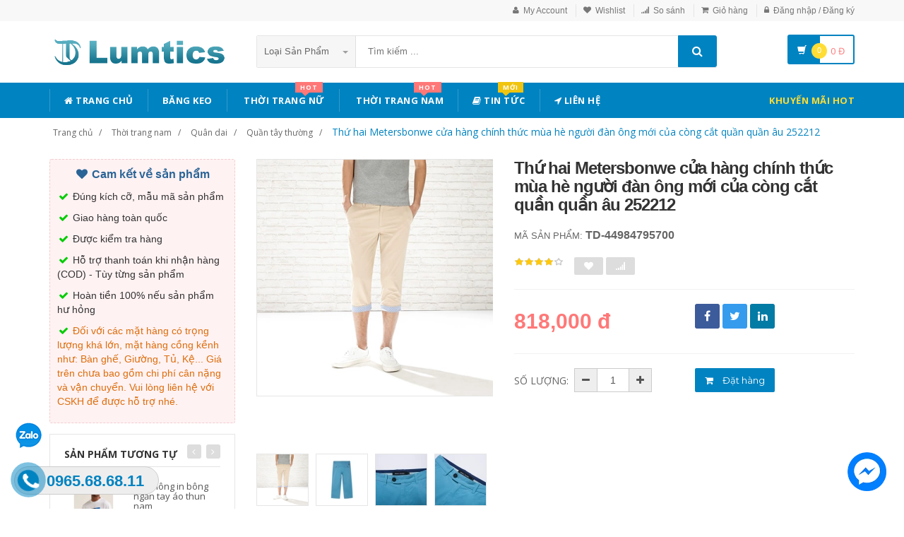

--- FILE ---
content_type: text/html; charset=UTF-8
request_url: https://lumtics.com/san-pham/44984795700-thu-hai-metersbonwe-cua-hang-chinh-thuc-mua-he-nguoi-dan-ong-moi-cua-cong-cat-quan-quan-au-252212
body_size: 23138
content:
<!DOCTYPE html PUBLIC "-//W3C//DTD XHTML 1.0 Transitional//EN" "http://www.w3.org/TR/xhtml1/DTD/xhtml1-transitional.dtd">
<!--[if IE 8]> <html lang="en" class="ie8"> <![endif]-->
<!--[if !IE]><!-->
<html lang="en" xmlns="http://www.w3.org/1999/xhtml">
<!--<![endif]-->
<head>
    <meta http-equiv="Content-Type" content="text/html; charset=utf-8" />


    <title>  Thứ hai Metersbonwe cửa hàng chính thức mùa hè người đàn ông mới của còng cắt quần quần âu 252212 | Lumtics |                 Lumtics - Đặt hàng cực dễ - Không thể chậm trễ
                 </title>
    <meta content="width=device-width, initial-scale=1.0" name="viewport" />

        <meta name="description" content="Thứ hai Metersbonwe cửa hàng chính thức mùa hè người đàn ông mới của còng cắt quần quần âu 252212"/>
    <meta name="keywords" content="Thứ hai Metersbonwe cửa hàng chính thức mùa hè người đàn ông mới của còng cắt quần quần âu 252212 Trang Thương Mại Điện Tử" />
    <link rel="canonical" href="https://lumtics.com/san-pham/44984795700-thu-hai-metersbonwe-cua-hang-chinh-thuc-mua-he-nguoi-dan-ong-moi-cua-cong-cat-quan-quan-au-252212" />

    <meta content="https://lumtics.com" name="author" />
    <meta name="csrf-token" content="2XabSAhKJq5uDhdpybBIUoF5UyepVCoGHlgjuF8m" />

            <link rel="shortcut icon" href="https://lumtics.com/upload_file/settings/8zxa7Qy9bO8bXNnQbCq7QyyOkfxyXMChxheCwV8p.png" />
    

    <!-- iOS Web App mode -->
    <meta name="apple-mobile-web-app-capable" content="yes"/>
    <link rel="apple-touch-icon" sizes="36x36" href="https://lumtics.com/img/app-td-36p.png" />
    <link rel="apple-touch-icon" sizes="48x48" href="https://lumtics.com/img/app-td-48p.png" />
    <link rel="apple-touch-icon" sizes="72x72" href="https://lumtics.com/img/app-td-72p.png" />
    <link rel="apple-touch-icon" sizes="96x96" href="https://lumtics.com/img/app-td-96p.png" />
    <link rel="apple-touch-icon" sizes="144x144" href="https://lumtics.com/img/app-td-144p.png" />
    <link rel="apple-touch-icon" sizes="192x192" href="https://lumtics.com/img/app-td-192p.png" />
    <!-- Android Web App mode -->
    <link rel="manifest" href="https://lumtics.com/manifest.json" />
    <meta name="apple-mobile-web-app-status-bar-style" content="black" />

    <link rel="alternate" hreflang="vi" href="https://lumtics.com/san-pham/44984795700-thu-hai-metersbonwe-cua-hang-chinh-thuc-mua-he-nguoi-dan-ong-moi-cua-cong-cat-quan-quan-au-252212" />
    <link rel="alternate" hreflang="x‑default" href="https://lumtics.com/san-pham/44984795700-thu-hai-metersbonwe-cua-hang-chinh-thuc-mua-he-nguoi-dan-ong-moi-cua-cong-cat-quan-quan-au-252212" />

    <!-- Facebook -->
        <meta property="og:url" content="http://lumtics.com/san-pham/44984795700-thu-hai-metersbonwe-cua-hang-chinh-thuc-mua-he-nguoi-dan-ong-moi-cua-cong-cat-quan-quan-au-252212"/>
    <meta property="og:type" content="website"/>
    <meta property="og:title" content="Thứ hai Metersbonwe cửa hàng chính thức mùa hè người đàn ông mới của còng cắt quần quần âu 252212"/>
    <meta property="og:description" content="Thứ hai Metersbonwe cửa hàng chính thức mùa hè người đàn ông mới của còng cắt quần quần âu 252212"/>
            <meta property="og:image" content="https://gd2.alicdn.com/imgextra/i4/0/TB1AuyzeqmWBuNkHFJHXXaatVXa_!!0-item_pic.jpg_400x400.jpg_.webp"/>
    

    <!-- Bootstrap Core CSS -->
    <link rel="stylesheet" href="https://lumtics.com/assets/css/bootstrap.min.css" />

    <!-- Customizable CSS -->
    <link rel="stylesheet" href="https://lumtics.com/assets/css/main.min.css?v=1.1.3" />
    <link rel="stylesheet" href="https://lumtics.com/assets/css/blue.min.css" />
    <link rel="stylesheet" href="https://lumtics.com/assets/css/owl.carousel.min.css" />
    <link rel="stylesheet" href="https://lumtics.com/assets/css/owl.transitions.min.css" />
    <link rel="stylesheet" href="https://lumtics.com/assets/css/animate.min.css" />
    <link rel="stylesheet" href="https://lumtics.com/assets/css/rateit.min.css" />
    <link rel="stylesheet" href="https://lumtics.com/assets/css/bootstrap-select.min.css" />

    <!-- jquery notify toast -->
    <link rel="stylesheet" href="https://lumtics.com/assets/notify/simply-toast.min.css" />

    <!-- Icons/Glyphs -->
    <link rel="stylesheet" href="https://lumtics.com/assets/css/font-awesome.min.css" />

    <!-- Fonts -->
    <link href='https://fonts.googleapis.com/css?family=Roboto:300,400,500,700' rel='stylesheet' type='text/css' />
    <link href='https://fonts.googleapis.com/css?family=Open+Sans:400,300,400italic,600,600italic,700,700italic,800' rel='stylesheet' type='text/css' />
    <link href='https://fonts.googleapis.com/css?family=Montserrat:400,700' rel='stylesheet' type='text/css' />

    <!-- CSS Customization -->
    <link rel="stylesheet" href="https://lumtics.com/assets/css/custom.css.php" />
        <link rel="stylesheet" href="https://lumtics.com/assets/css/lightbox.min.css" />
    <link rel="stylesheet" href="https://lumtics.com/assets/css/scrollbar.min.css" />

            <link rel="preload" as="image" href="https://gd2.alicdn.com/imgextra/i4/0/TB1AuyzeqmWBuNkHFJHXXaatVXa_!!0-item_pic.jpg_400x400.jpg_.webp">
    
            <!-- JSON-LD markup generated by Google Structured Data Markup Helper. -->
        <script type="application/ld+json">
                {
                  "@context" : "http://schema.org",
                  "@type" : "Product",
                  "name" : "Thứ hai Metersbonwe cửa hàng chính thức mùa hè người đàn ông mới của còng cắt quần quần âu 252212",
                  "brand" : {
                    "@type" : "Brand",
                    "name" : "Lumtics",
                    "logo" : "http://lumtics.com/upload_file/settings/W0bl2skQaLiLywyFI6YtAfQUN1T5hMoyv6hVMTaU.png"
                  },
                  "url": "https://lumtics.com/san-pham/44984795700-thu-hai-metersbonwe-cua-hang-chinh-thuc-mua-he-nguoi-dan-ong-moi-cua-cong-cat-quan-quan-au-252212",
                  "sku":"44984795700",
                  "mpn":"44984795700",
                  "description": "Thứ hai Metersbonwe cửa hàng chính thức mùa hè người đàn ông mới của còng cắt quần quần âu 252212",
                  "image" : "https://gd2.alicdn.com/imgextra/i4/0/TB1AuyzeqmWBuNkHFJHXXaatVXa_!!0-item_pic.jpg_400x400.jpg_.webp",
                  "review": {
                    "@type": "Review",
                    "reviewRating": {
                      "@type": "Rating",
                      "ratingValue": "4",
                      "bestRating": "5"
                    },
                    "author": {
                      "@type": "Person",
                      "name": "Nguyễn Quang Thắng"
                    }
                  },
                  "aggregateRating": {
                    "@type": "AggregateRating",
                    "ratingValue": "4.9",
                    "reviewCount": "91"
                  },
                  "offers" : {
                    "@type" : "Offer",
                    "url": "https://lumtics.com/san-pham/44984795700-thu-hai-metersbonwe-cua-hang-chinh-thuc-mua-he-nguoi-dan-ong-moi-cua-cong-cat-quan-quan-au-252212",
                    "priceCurrency": "VND",
                    "price" : "818000",
                    "availability": "https://schema.org/InStock",
                    "priceValidUntil": "2020-12-12",
                    "itemCondition": "https://schema.org/NewCondition"
                  },
                  "sameAs": [
                    "https://www.facebook.com/lumtics.shop"
                  ]

                }
    </script>


        <script type="application/ld+json">
{
  "@context": "https://schema.org",
  "@type": "BreadcrumbList",
  "itemListElement": [{
    "@type": "ListItem",
    "position": 1,
    "item": {
      "@id": "https://lumtics.com",
      "name": "Lumtics.com"
    }
  },{
    "@type": "ListItem",
    "position": 2,
    "item": {
      "@id": "https://lumtics.com/loai/thoi-trang-nam",
      "name": "Thời trang nam"
    }
  }
                                  ,{
                  "@type": "ListItem",
                  "position": 3,
              "item": {
                "@id": "https://lumtics.com/loai/thoi-trang-nam?cg=20",
        "name": "Quân dai"
    }
  }
                                              ,{
                  "@type": "ListItem",
                  "position": 4,
    "item": {
      "@id": "https://lumtics.com/loai/thoi-trang-nam?cs=123",
      "name": "Quần tây thường"
    }
  }
              ,{
              "@type": "ListItem",
              "position": 5,
    "item": {
      "@id": "http://lumtics.com/san-pham/44984795700-thu-hai-metersbonwe-cua-hang-chinh-thuc-mua-he-nguoi-dan-ong-moi-cua-cong-cat-quan-quan-au-252212.html",
      "name": "Thứ hai Metersbonwe cửa hàng chính thức mùa hè người đàn ông mới của còng cắt quần quần âu 252212"
    }
  }
  ]}
</script>

    <!--style>
        .statcounter{
            display: none;
        }
    </style-->
</head>
<body class="cnt-home">

<div class="wrapper">

    <!-- begin #sidebar -->
    <header class="header-style-1">
            <div class="top-bar animate-dropdown">
    <div class="container">
        <div class="header-top-inner">
            <div class="cnt-account">
                <ul class="list-unstyled">
                                            <li><a href="javascript:void(0)" onclick="$('#loginModal').modal('show');"><i class="icon fa fa-user"></i>My Account</a></li>
                        <li><a href="javascript:void(0)" onclick="$('#loginModal').modal('show');"><i class="icon fa fa-heart"></i>Wishlist</a></li>
                    
                    <li><a href="/so-sanh"><i class="icon fa fa-signal"></i>So sánh</a></li>
                    <li><a href="/gio-hang"><i class="icon fa fa-shopping-cart"></i>Giỏ hàng</a></li>
                    <li>
                                                    <a href="/login"><i class="icon fa fa-lock"></i>Đăng nhập / Đăng ký</a>
                                            </li>
                </ul>
            </div>

            
                
                    
                        
                                    
                        
                            
                            
                            
                        
                    

                    
                        
                                    
                        
                            
                            
                            
                        
                    
                
            

            <div class="clearfix"></div>
        </div><!-- /.header-top-inner -->
    </div><!-- /.container -->
</div><!-- /.header-top -->

        <div class="main-header">
            <div class="container">
                <div class="row">
                    <div class="col-xs-12 col-sm-12 col-md-3 logo-holder">
                        <!-- ============================================================= LOGO ============================================================= -->
                        <div class="logo">
                            <a href="https://lumtics.com">
                                                                    <img src="https://lumtics.com/upload_file/settings/W0bl2skQaLiLywyFI6YtAfQUN1T5hMoyv6hVMTaU.png" alt="Lumtics - sàn thương mại điện tử">
                                                            </a>
                        </div><!-- /.logo -->
                        <!-- ============================================================= LOGO : END ============================================================= -->
                    </div><!-- /.logo-holder -->

                    <div class="col-xs-12 col-sm-12 col-md-7 top-search-holder">
                        <!-- /.contact-row -->
                        <!-- ============================================================= SEARCH AREA ============================================================= -->
                        <div class="search-area">
                            <form method="POST" action="https://lumtics.com/tim-kiem" accept-charset="UTF-8" id="search_results_frm"><input name="_token" type="hidden" value="2XabSAhKJq5uDhdpybBIUoF5UyepVCoGHlgjuF8m">
                            <div class="control-group">
                                                                    <ul class="categories-filter animate-dropdown">
                                        <li class="dropdown">

                                            <a class="dropdown-toggle" data-toggle="dropdown" href="category.html">Loại sản phẩm
                                                <b class="caret"></b></a>

                                            <ul class="dropdown-menu" role="menu">
                                                <li class="menu-header">Chọn</li>
                                                                                                                                                                                                            <li role="presentation"><a role="menuitem" tabindex="-1" href="https://lumtics.com/loai/op-lung-dien-thoai">- Ốp Lưng Điện Thoại</a></li>
                                                                                                            <li role="presentation"><a role="menuitem" tabindex="-1" href="https://lumtics.com/loai/vi-da">- Ví Da</a></li>
                                                                                                            <li role="presentation"><a role="menuitem" tabindex="-1" href="https://lumtics.com/loai/tui-nu">- Túi Nữ</a></li>
                                                                                                            <li role="presentation"><a role="menuitem" tabindex="-1" href="https://lumtics.com/loai/dam-tre-em">- Đầm Trẻ Em</a></li>
                                                                                                            <li role="presentation"><a role="menuitem" tabindex="-1" href="https://lumtics.com/loai/giay">- Giày</a></li>
                                                                                                            <li role="presentation"><a role="menuitem" tabindex="-1" href="https://lumtics.com/loai/balo">- Balo</a></li>
                                                                                                            <li role="presentation"><a role="menuitem" tabindex="-1" href="https://lumtics.com/loai/do-choi">- Đồ chơi</a></li>
                                                                                                            <li role="presentation"><a role="menuitem" tabindex="-1" href="https://lumtics.com/loai/thoi-trang-nu">- Thời trang nữ</a></li>
                                                                                                            <li role="presentation"><a role="menuitem" tabindex="-1" href="https://lumtics.com/loai/thoi-trang-nam">- Thời trang nam</a></li>
                                                                                                            <li role="presentation"><a role="menuitem" tabindex="-1" href="https://lumtics.com/loai/do-lot-tracksuit">- Đồ lót/Tracksuit</a></li>
                                                                                                            <li role="presentation"><a role="menuitem" tabindex="-1" href="https://lumtics.com/loai/do-choi-tre-em-tre-so-sinh">- Đồ chơi/Trẻ em/Trẻ sơ sinh</a></li>
                                                                                                            <li role="presentation"><a role="menuitem" tabindex="-1" href="https://lumtics.com/loai/giay-dep-tui-xach-mat-kinh">- Giày dép/Túi xách/Mắt kính</a></li>
                                                                                                            <li role="presentation"><a role="menuitem" tabindex="-1" href="https://lumtics.com/loai/lam-dep-cham-soc-da-suc-khoe">- Làm đẹp/ Chăm sóc da/ Sức khỏe</a></li>
                                                                                                            <li role="presentation"><a role="menuitem" tabindex="-1" href="https://lumtics.com/loai/the-thao-dung-cu">- Thể thao/ Dụng cụ</a></li>
                                                                                                            <li role="presentation"><a role="menuitem" tabindex="-1" href="https://lumtics.com/loai/ky-thuat-so-dien-thoai-may-tinh-bang">- Kỹ thuật số/ Điện thoại/ Máy tính bảng</a></li>
                                                                                                            <li role="presentation"><a role="menuitem" tabindex="-1" href="https://lumtics.com/loai/do-noi-that">- Đồ nội thất</a></li>
                                                                                                            <li role="presentation"><a role="menuitem" tabindex="-1" href="https://lumtics.com/loai/o-to-xe-may">- Ô tô/ Xe máy</a></li>
                                                                                                            <li role="presentation"><a role="menuitem" tabindex="-1" href="https://lumtics.com/loai/game-animation">- Game/ Animation</a></li>
                                                                                                            <li role="presentation"><a role="menuitem" tabindex="-1" href="https://lumtics.com/loai/thiet-bi-cho-thu-cung">- Thiết bị cho thú cưng</a></li>
                                                                                                            <li role="presentation"><a role="menuitem" tabindex="-1" href="https://lumtics.com/loai/thiet-bi-do-dung-van-phong">- Thiết bị/ đồ dùng văn phòng</a></li>
                                                                                                            <li role="presentation"><a role="menuitem" tabindex="-1" href="https://lumtics.com/loai/suc-khoe-va-lam-dep">- Sức khỏe và Làm đẹp</a></li>
                                                                                                            <li role="presentation"><a role="menuitem" tabindex="-1" href="https://lumtics.com/loai/giay-dep-y-te">- Giày Dép Y Tế Bệnh Viện Phòng Khám, Dép Y Khoa</a></li>
                                                                                                            <li role="presentation"><a role="menuitem" tabindex="-1" href="https://lumtics.com/loai/do-trang-tri-sang-tao">- Đồ Trang Trí Sáng Tạo</a></li>
                                                                                                            <li role="presentation"><a role="menuitem" tabindex="-1" href="https://lumtics.com/loai/trang-phuc-cosplay">- Trang phục cosplay</a></li>
                                                                                                    
                                            </ul>
                                        </li>
                                    </ul>
                                
                                <input class="search-field" name="search_key" placeholder="Tìm kiếm ..." value="" />

                                <a class="search-button" href="javascript:;" onClick="$('#search_results_frm').submit()"></a>

                            </div>
                            </form>
                        </div><!-- /.search-area -->
                        <!-- ============================================================= SEARCH AREA : END ============================================================= -->
                    </div><!-- /.top-search-holder -->

                                            <div class="col-xs-12 col-sm-12 col-md-2 animate-dropdown top-cart-row">
                            <!-- ============================================================= SHOPPING CART DROPDOWN ============================================================= -->

                            <div class="dropdown dropdown-cart">
                                <a href="#" class="dropdown-toggle lnk-cart" data-toggle="dropdown">
                                    <div class="items-cart-inner">
                                        <div class="basket">
                                            <i class="glyphicon glyphicon-shopping-cart"></i>
                                        </div>
                                        <div class="basket-item-count"><span class="count">0</span></div>
                                        <div class="total-price-basket">
                                            
                                            <span class="total-price">
                                                <span class="value">0</span>&nbsp;<span class="sign">đ</span>
                                            </span>
                                        </div>


                                    </div>
                                </a>
                                <ul class="dropdown-menu">
                                    <li>
                                        
                                        <div class="clearfix cart-total">
                                            <div class="pull-right">

                                                <span class="text">Tổng tiền :</span><span class='price'>0</span>

                                            </div>
                                            <div class="clearfix"></div>

                                            <a href="/gio-hang"
                                               class="btn btn-upper btn-primary btn-block m-t-20 color-white">Giỏ hàng</a>
                                        </div>


                                    </li>
                                </ul>
                            </div>

                            <!-- ============================================================= SHOPPING CART DROPDOWN : END============================================================= -->
                        </div><!-- /.top-cart-row -->
                    
                </div><!-- /.row -->
            </div><!-- /.container -->
        </div>

        <!-- ============================================== NAVBAR ============================================== -->
<div class="header-nav animate-dropdown">
    <div class="container">
        <div class="yamm navbar navbar-default" role="navigation">
            <div class="navbar-header">
                <button data-target="#mc-horizontal-menu-collapse" data-toggle="collapse"
                        class="navbar-toggle collapsed" type="button">
                    <span class="sr-only">Toggle navigation</span>
                    <span class="icon-bar"></span>
                    <span class="icon-bar"></span>
                    <span class="icon-bar"></span>
                </button>


                
            </div>
            <div class="nav-bg-class">
                <div class="navbar-collapse collapse" id="mc-horizontal-menu-collapse">
                    <div class="nav-outer">
                        <ul class="nav navbar-nav">

                            <li class='dropdown '><a href="https://lumtics.com" class="dropdown-toggle"><i class="icon fa fa-home"></i> Trang chủ</a></li><li class='dropdown '><a href="https://bangkeo.shoporder247.com/" class="dropdown-toggle">Băng keo</a></li><li class="dropdown yamm mega-menu "><a href="https://lumtics.com/loai/thoi-trang-nu" data-hover="dropdown" class="dropdown-toggle" data-toggle="dropdown"><i class="icon fa fa-shopping-bag"></i> Thời Trang Nữ<span class="menu-label hot-menu hidden-xs">hot</span></a>  <ul class="dropdown-menu container">      <li><div class="yamm-content "> <div class="row"><div class="col-xs-12 col-sm-6 col-md-2 col-menu"><h2 class="title">Dresses</h2><ul class="links"><li><a href="https://lumtics.com/loai/thoi-trang-nu?cs=1">Hot items</a></li><li><a href="https://lumtics.com/loai/thoi-trang-nu?cs=2">Dresses </a></li><li><a href="https://lumtics.com/loai/thoi-trang-nu?cs=3">Skirts </a></li><li><a href="https://lumtics.com/loai/thoi-trang-nu?cs=4">A-Line Skirts </a></li><li><a href="https://lumtics.com/loai/thoi-trang-nu?cs=5">High Waist Skirts </a></li><li><a href="https://lumtics.com/loai/thoi-trang-nu?cs=6">Long Dresses </a></li></ul></div><div class="col-xs-12 col-sm-6 col-md-2 col-menu"><h2 class="title">Tops</h2><ul class="links"><li><a href="https://lumtics.com/loai/thoi-trang-nu?cs=7">Shirts</a></li><li><a href="https://lumtics.com/loai/thoi-trang-nu?cs=8">T-Shirts</a></li><li><a href="https://lumtics.com/loai/thoi-trang-nu?cs=9">Long-Sleeved Shirts</a></li><li><a href="https://lumtics.com/loai/thoi-trang-nu?cs=10">Lace Chiffon Shirts</a></li><li><a href="https://lumtics.com/loai/thoi-trang-nu?cs=11">Camisoles</a></li><li><a href="https://lumtics.com/loai/thoi-trang-nu?cs=12">Tank Tops</a></li></ul></div><div class="col-xs-12 col-sm-6 col-md-2 col-menu"><h2 class="title">Pants</h2><ul class="links"><li><a href="https://lumtics.com/loai/thoi-trang-nu?cs=19">Jeans</a></li><li><a href="https://lumtics.com/loai/thoi-trang-nu?cs=20">Casual Pants</a></li><li><a href="https://lumtics.com/loai/thoi-trang-nu?cs=21">Shorts</a></li><li><a href="https://lumtics.com/loai/thoi-trang-nu?cs=22">Harem Pants</a></li><li><a href="https://lumtics.com/loai/thoi-trang-nu?cs=23">Boot cuts</a></li></ul></div><div class="col-xs-12 col-sm-6 col-md-2 col-menu"><h2 class="title">Hots</h2><ul class="links"><li><a href="https://lumtics.com/loai/thoi-trang-nu?cs=36">Mother's Clothing</a></li><li><a href="https://lumtics.com/loai/thoi-trang-nu?cs=37">Plus Size Clothes</a></li></ul></div><div class="col-xs-12 col-sm-6 col-md-4 col-menu banner-image"><img class="img-responsive" src="https://img.alicdn.com/imgextra/i4/TB1RCKuRFXXXXaRXFXXXXXXXXXX_!!0-item_pic.jpg" alt="Lumtics - Thời trang nữ" loading="lazy" /></div></div></div></li></ul></li><li class="dropdown yamm mega-menu "><a href="https://lumtics.com/loai/thoi-trang-nam" data-hover="dropdown" class="dropdown-toggle" data-toggle="dropdown"><i class="icon fa fa-shopping-bag"></i> Thời Trang Nam<span class="menu-label hot-menu hidden-xs">hot</span></a>  <ul class="dropdown-menu container">      <li><div class="yamm-content "> <div class="row"><div class="col-xs-12 col-sm-6 col-md-2 col-menu"><h2 class="title">Áo phông</h2><ul class="links"><li><a href="https://lumtics.com/loai/thoi-trang-nam?cs=99">Áo phông ngắn </a></li><li><a href="https://lumtics.com/loai/thoi-trang-nam?cs=100">Áo phông dài </a></li><li><a href="https://lumtics.com/loai/thoi-trang-nam?cs=101">Polo </a></li><li><a href="https://lumtics.com/loai/thoi-trang-nam?cs=102">Áo </a></li><li><a href="https://lumtics.com/loai/thoi-trang-nam?cs=103">Lót </a></li><li><a href="https://lumtics.com/loai/thoi-trang-nam?cs=105">Áo vest cotton </a></li></ul></div><div class="col-xs-12 col-sm-6 col-md-2 col-menu"><h2 class="title">Áo khoác</h2><ul class="links"><li><a href="https://lumtics.com/loai/thoi-trang-nam?cs=107">Áo khoác</a></li><li><a href="https://lumtics.com/loai/thoi-trang-nam?cs=108">Áo len</a></li><li><a href="https://lumtics.com/loai/thoi-trang-nam?cs=109">Suit phù hợp</a></li><li><a href="https://lumtics.com/loai/thoi-trang-nam?cs=110">Áo gió</a></li><li><a href="https://lumtics.com/loai/thoi-trang-nam?cs=112">Áo khoác đôi</a></li><li><a href="https://lumtics.com/loai/thoi-trang-nam?cs=114">Cực lớn</a></li></ul></div><div class="col-xs-12 col-sm-6 col-md-2 col-menu"><h2 class="title">Quần dài</h2><ul class="links"><li><a href="https://lumtics.com/loai/thoi-trang-nam?cs=123">Quần tây thường</a></li><li><a href="https://lumtics.com/loai/thoi-trang-nam?cs=124">Quần Jogger</a></li><li><a href="https://lumtics.com/loai/thoi-trang-nam?cs=125">Quần Jean</a></li><li><a href="https://lumtics.com/loai/thoi-trang-nam?cs=126">Quần short</a></li><li><a href="https://lumtics.com/loai/thoi-trang-nam?cs=132">Quần công sở</a></li></ul></div><div class="col-xs-12 col-sm-6 col-md-2 col-menu"><h2 class="title">Hots</h2><ul class="links"><li><a href="https://lumtics.com/loai/thoi-trang-nam?cs=139">Đồ đôi</a></li><li><a href="https://lumtics.com/loai/thoi-trang-nam?cs=137">Quần áo lông thú</a></li><li><a href="https://lumtics.com/loai/thoi-trang-nam?cs=38">Quần da</a></li><li><a href="https://lumtics.com/loai/thoi-trang-nam?cs=140">Áo vest cotton</a></li></ul></div><div class="col-xs-12 col-sm-6 col-md-4 col-menu banner-image"><img class="img-responsive" src="https://img.alicdn.com/imgextra/i3/381731325/TB2tQEtlNuTBuNkHFNRXXc9qpXa_!!381731325-0-item_pic.jpg" alt="Lumtics - Thời trang nam" loading="lazy"></div></div></div></li></ul></li><li class='dropdown '><a href="https://lumtics.com/blogs/tin-tuc" class="dropdown-toggle"><i class="icon fa fa-book"></i> Tin tức<span class="menu-label new-menu hidden-xs">Mới</span></a></li><li class='dropdown '><a href="https://lumtics.com/lien-he" class="dropdown-toggle"><i class="icon fa fa-location-arrow"></i> Liên hệ</a></li>
                            

                            <li class="dropdown  navbar-right special-menu">
                                <a href="https://lumtics.com/khuyen-mai">Khuyến mãi HOT</a>
                            </li>
                        </ul><!-- /.navbar-nav -->
                        <div class="clearfix"></div>


                    </div><!-- /.nav-outer -->
                </div><!-- /.navbar-collapse -->



            </div><!-- /.nav-bg-class -->
        </div><!-- /.navbar-default -->
    </div><!-- /.container-class -->

</div><!-- /.header-nav -->
<!-- ============================================== NAVBAR : END ============================================== -->


    


</header>
<script type="text/javascript">
    function remove_cart_item(item_id){
        $("#remove_item_id").val(item_id);
        $("#header_shopping_cart").submit();
    }

</script>
    <!-- end #sidebar -->

    <!-- begin #content -->
    <div class="page-body">
    
    <div class="breadcrumb">
        <div class="container">
            <div class="breadcrumb-inner">
                <ul class="list-inline list-unstyled">
                    <li><a href="https://lumtics.com">Trang chủ</a></li>
                    <li><a href="https://lumtics.com/loai/thoi-trang-nam">Thời trang nam</a></li>
                                            <li><a href="https://lumtics.com/loai/thoi-trang-nam?cg=20">Quân dai</a></li>
                                                                <li><a href="https://lumtics.com/loai/thoi-trang-nam?cs=123">Quần tây thường</a></li>
                                                                <li class='active'><a href="https://lumtics.com/san-pham/44984795700-thu-hai-metersbonwe-cua-hang-chinh-thuc-mua-he-nguoi-dan-ong-moi-cua-cong-cat-quan-quan-au-252212">Thứ hai Metersbonwe cửa hàng chính thức mùa hè người đàn ông mới của còng cắt quần quần âu 252212</a></li>
                                    </ul>
            </div><!-- /.breadcrumb-inner -->
        </div><!-- /.container -->
    </div><!-- /.breadcrumb -->

    <div id="product_detail_page" class="body-content outer-top-xs">
        <div class='container'>
            <div class='row single-product'>


                
                                    <div class='col-md-3 sidebar'>
                        <div class=" commitment-content">
                            <div class="commitment-title"><i class="icon fa fa-heart fa-fw"></i> Cam kết về sản phẩm</div>
                            <p><i class="icon fa fa-check fa-fw"></i> Đúng kích cỡ, mẫu mã sản phẩm</p>
                            <p><i class="icon fa fa-check fa-fw"></i> Giao hàng toàn quốc</p>
                            <p><i class="icon fa fa-check fa-fw"></i> Được kiểm tra hàng</p>
                            <p><i class="icon fa fa-check fa-fw"></i> Hỗ trợ thanh toán khi nhận hàng (COD) - Tùy từng sản phẩm</p>
                            <p><i class="icon fa fa-check fa-fw"></i> Hoàn tiền 100% nếu sản phẩm hư hỏng</p>
                            <p class="note"><i class="icon fa fa-check fa-fw"></i> Đối với các mặt hàng có trọng lượng khá lớn, mặt hàng cồng kềnh như: Bàn ghế, Giường, Tủ, Kệ... Giá trên chưa bao gồm chi phí cân nặng và vận chuyển. Vui lòng liên hệ với CSKH để được hỗ trợ nhé.</p>
                        </div>

                    <div class="sidebar-module-container">

                        <div class="sidebar-widget outer-bottom-small wow fadeInUp">
                            <h3 class="section-title">Sản phẩm tương tự</h3>
                            <div class="sidebar-widget-body outer-top-xs">
                                <div class="owl-carousel sidebar-carousel special-offer custom-carousel owl-theme outer-top-xs">
                                                                                                            <div class="item">
                                        <div class="products special-product">
                                            
                                            <div class="product prod-detail-reference">
                                                <div class="product-micro">
                                                    <div class="row product-micro-row">
                                                        <div class="col col-xs-5">
                                                            <div class="product-image">
                                                                <div class="image">
                                                                    <a href="https://lumtics.com/san-pham/562878880723-ao-phong-in-bong-ngan-tay-ao-thun-nam" title="Áo phông in bông ngắn tay áo thun nam" class="link-image">
                                                                                                                                                    <img src="https://img.alicdn.com/imgextra/i1/791583018/TB25t4Nv_qWBKNjSZFAXXanSpXa_!!791583018-0-item_pic.jpg_190x190.jpg_.webp" alt="Áo phông in bông ngắn tay áo thun nam" width="90" height="90"  />
                                                                                                                                            </a>
                                                                </div><!-- /.image -->


                                                            </div><!-- /.product-image -->
                                                        </div><!-- /.col -->
                                                        <div class="col col-xs-7">
                                                            <div class="product-info">
                                                                <h3 class="name"><a href="https://lumtics.com/san-pham/562878880723-ao-phong-in-bong-ngan-tay-ao-thun-nam" title="Áo phông in bông ngắn tay áo thun nam" class="link-image">Áo phông in bông ngắn tay áo thun nam</a></h3>
                                                                
                                                                <div class="product-price">
                                                                    <span class="price">484,000</span>

                                                                    <span class="price-before-discount">786,830</span>
                                                                </div><!-- /.product-price -->

                                                            </div>
                                                        </div><!-- /.col -->
                                                    </div><!-- /.product-micro-row -->
                                                </div><!-- /.product-micro -->

                                            </div>

                                            
                                                                        
                                            <div class="product prod-detail-reference">
                                                <div class="product-micro">
                                                    <div class="row product-micro-row">
                                                        <div class="col col-xs-5">
                                                            <div class="product-image">
                                                                <div class="image">
                                                                    <a href="https://lumtics.com/san-pham/566986779573-lee-nam-2018-mua-xuan-va-mua-he-moi-x-line-mau-xanh-hai-quan-ngan-tay-ao-t-shirt-l319182lqb8d" title="Lee Nam 2018 Mùa Xuân và Mùa Hè Mới X-LINE Màu Xanh Hải Quân Ngắn Tay Áo T-Shirt L319182LQB8D" class="link-image">
                                                                                                                                                    <img src="https://img.alicdn.com/imgextra/i4/928622636/TB2F5LdvQUmBKNjSZFOXXab2XXa_!!928622636-0-item_pic.jpg_190x190.jpg_.webp" alt="Lee Nam 2018 Mùa Xuân và Mùa Hè Mới X-LINE Màu Xanh Hải Quân Ngắn Tay Áo T-Shirt L319182LQB8D" width="90" height="90"  />
                                                                                                                                            </a>
                                                                </div><!-- /.image -->


                                                            </div><!-- /.product-image -->
                                                        </div><!-- /.col -->
                                                        <div class="col col-xs-7">
                                                            <div class="product-info">
                                                                <h3 class="name"><a href="https://lumtics.com/san-pham/566986779573-lee-nam-2018-mua-xuan-va-mua-he-moi-x-line-mau-xanh-hai-quan-ngan-tay-ao-t-shirt-l319182lqb8d" title="Lee Nam 2018 Mùa Xuân và Mùa Hè Mới X-LINE Màu Xanh Hải Quân Ngắn Tay Áo T-Shirt L319182LQB8D" class="link-image">Lee Nam 2018 Mùa Xuân và Mùa Hè Mới X-LINE Màu Xanh Hải Quân Ngắn Tay Áo T-Shirt L319182LQB8D</a></h3>
                                                                
                                                                <div class="product-price">
                                                                    <span class="price">1,545,000</span>

                                                                    <span class="price-before-discount">1,564,500</span>
                                                                </div><!-- /.product-price -->

                                                            </div>
                                                        </div><!-- /.col -->
                                                    </div><!-- /.product-micro-row -->
                                                </div><!-- /.product-micro -->

                                            </div>

                                            
                                                                        
                                            <div class="product prod-detail-reference">
                                                <div class="product-micro">
                                                    <div class="row product-micro-row">
                                                        <div class="col col-xs-5">
                                                            <div class="product-image">
                                                                <div class="image">
                                                                    <a href="https://lumtics.com/san-pham/565715191913-afq-mua-he-cua-nam-gioi-mau-ran-mercerized-bong-ngan-tay-ao-t-shirt-casual-cotton-ve-ao-t-shirt-polo-ao-so-mi-kich-thuoc-lon-nua-tay-ao" title="AFQ Mùa Hè của Nam Giới Màu Rắn Mercerized Bông Ngắn Tay Áo T-Shirt Casual Cotton Ve Áo T-Shirt POLO Áo Sơ Mi Kích Thước Lớn Nửa Tay Áo" class="link-image">
                                                                                                                                                    <img src="https://img.alicdn.com/imgextra/i4/2456462311/TB1QNA_cDJYBeNjy1zeXXahzVXa_!!0-item_pic.jpg_190x190.jpg_.webp" alt="AFQ Mùa Hè của Nam Giới Màu Rắn Mercerized Bông Ngắn Tay Áo T-Shirt Casual Cotton Ve Áo T-Shirt POLO Áo Sơ Mi Kích Thước Lớn Nửa Tay Áo" width="90" height="90"  />
                                                                                                                                            </a>
                                                                </div><!-- /.image -->


                                                            </div><!-- /.product-image -->
                                                        </div><!-- /.col -->
                                                        <div class="col col-xs-7">
                                                            <div class="product-info">
                                                                <h3 class="name"><a href="https://lumtics.com/san-pham/565715191913-afq-mua-he-cua-nam-gioi-mau-ran-mercerized-bong-ngan-tay-ao-t-shirt-casual-cotton-ve-ao-t-shirt-polo-ao-so-mi-kich-thuoc-lon-nua-tay-ao" title="AFQ Mùa Hè của Nam Giới Màu Rắn Mercerized Bông Ngắn Tay Áo T-Shirt Casual Cotton Ve Áo T-Shirt POLO Áo Sơ Mi Kích Thước Lớn Nửa Tay Áo" class="link-image">AFQ Mùa Hè của Nam Giới Màu Rắn Mercerized Bông Ngắn Tay Áo T-Shirt Casual Cotton Ve Áo T-Shirt POLO Áo Sơ Mi Kích Thước Lớn Nửa Tay Áo</a></h3>
                                                                
                                                                <div class="product-price">
                                                                    <span class="price">930,000</span>

                                                                    <span class="price-before-discount">2,881,660</span>
                                                                </div><!-- /.product-price -->

                                                            </div>
                                                        </div><!-- /.col -->
                                                    </div><!-- /.product-micro-row -->
                                                </div><!-- /.product-micro -->

                                            </div>

                                            
                                                                        
                                            <div class="product prod-detail-reference">
                                                <div class="product-micro">
                                                    <div class="row product-micro-row">
                                                        <div class="col col-xs-5">
                                                            <div class="product-image">
                                                                <div class="image">
                                                                    <a href="https://lumtics.com/san-pham/536722785259-cua-nam-gioi-thuong-nghi-in-ngan-tay-ao-t-shirt-mai-mai21" title="Của nam giới thường nghỉ in ngắn tay áo t- shirt mãi mãi21" class="link-image">
                                                                                                                                                    <img src="https://img.alicdn.com/imgextra/i1/791583018/TB1_07LLXXXXXXuXpXXXXXXXXXX_!!0-item_pic.jpg_190x190.jpg_.webp" alt="Của nam giới thường nghỉ in ngắn tay áo t- shirt mãi mãi21" width="90" height="90"  />
                                                                                                                                            </a>
                                                                </div><!-- /.image -->


                                                            </div><!-- /.product-image -->
                                                        </div><!-- /.col -->
                                                        <div class="col col-xs-7">
                                                            <div class="product-info">
                                                                <h3 class="name"><a href="https://lumtics.com/san-pham/536722785259-cua-nam-gioi-thuong-nghi-in-ngan-tay-ao-t-shirt-mai-mai21" title="Của nam giới thường nghỉ in ngắn tay áo t- shirt mãi mãi21" class="link-image">Của nam giới thường nghỉ in ngắn tay áo t- shirt mãi mãi21</a></h3>
                                                                
                                                                <div class="product-price">
                                                                    <span class="price">359,000</span>

                                                                    <span class="price-before-discount">640,030</span>
                                                                </div><!-- /.product-price -->

                                                            </div>
                                                        </div><!-- /.col -->
                                                    </div><!-- /.product-micro-row -->
                                                </div><!-- /.product-micro -->

                                            </div>

                                            
                                                                        
                                            <div class="product prod-detail-reference">
                                                <div class="product-micro">
                                                    <div class="row product-micro-row">
                                                        <div class="col col-xs-5">
                                                            <div class="product-image">
                                                                <div class="image">
                                                                    <a href="https://lumtics.com/san-pham/568106451877-youngor-youngor-nam-ngan-tay-cua-nam-gioi-sieu-t-cotton-mem-kinh-doanh-binh-thuong-t-shirt-8537-chinh-thuc-cua-hang-flagship" title="Youngor Youngor nam ngắn tay của nam giới siêu-t cotton mềm kinh doanh bình thường t-shirt 8537 chính thức cửa hàng flagship" class="link-image">
                                                                                                                                                    <img src="https://img.alicdn.com/imgextra/i1/1639178414/TB1hOAuvEOWBKNjSZKzXXXfWFXa_!!0-item_pic.jpg_190x190.jpg_.webp" alt="Youngor Youngor nam ngắn tay của nam giới siêu-t cotton mềm kinh doanh bình thường t-shirt 8537 chính thức cửa hàng flagship" width="90" height="90"  />
                                                                                                                                            </a>
                                                                </div><!-- /.image -->


                                                            </div><!-- /.product-image -->
                                                        </div><!-- /.col -->
                                                        <div class="col col-xs-7">
                                                            <div class="product-info">
                                                                <h3 class="name"><a href="https://lumtics.com/san-pham/568106451877-youngor-youngor-nam-ngan-tay-cua-nam-gioi-sieu-t-cotton-mem-kinh-doanh-binh-thuong-t-shirt-8537-chinh-thuc-cua-hang-flagship" title="Youngor Youngor nam ngắn tay của nam giới siêu-t cotton mềm kinh doanh bình thường t-shirt 8537 chính thức cửa hàng flagship" class="link-image">Youngor Youngor nam ngắn tay của nam giới siêu-t cotton mềm kinh doanh bình thường t-shirt 8537 chính thức cửa hàng flagship</a></h3>
                                                                
                                                                <div class="product-price">
                                                                    <span class="price">2,499,000</span>

                                                                    <span class="price-before-discount"></span>
                                                                </div><!-- /.product-price -->

                                                            </div>
                                                        </div><!-- /.col -->
                                                    </div><!-- /.product-micro-row -->
                                                </div><!-- /.product-micro -->

                                            </div>

                                            
                                                                        
                                            <div class="product prod-detail-reference">
                                                <div class="product-micro">
                                                    <div class="row product-micro-row">
                                                        <div class="col col-xs-5">
                                                            <div class="product-image">
                                                                <div class="image">
                                                                    <a href="https://lumtics.com/san-pham/551139966560-youngor-youngor-nam-ao-polo-kinh-doanh-bong-gian-di-mau-vang-ngan-tay-t-shirt-nam-5326" title="Youngor Youngor nam áo polo kinh doanh bông giản dị màu vàng ngắn tay t-shirt nam 5326" class="link-image">
                                                                                                                                                    <img src="https://img.alicdn.com/imgextra/i1/1639178414/TB14qlfsljTBKNjSZFDXXbVgVXa_!!0-item_pic.jpg_190x190.jpg_.webp" alt="Youngor Youngor nam áo polo kinh doanh bông giản dị màu vàng ngắn tay t-shirt nam 5326" width="90" height="90"  />
                                                                                                                                            </a>
                                                                </div><!-- /.image -->


                                                            </div><!-- /.product-image -->
                                                        </div><!-- /.col -->
                                                        <div class="col col-xs-7">
                                                            <div class="product-info">
                                                                <h3 class="name"><a href="https://lumtics.com/san-pham/551139966560-youngor-youngor-nam-ao-polo-kinh-doanh-bong-gian-di-mau-vang-ngan-tay-t-shirt-nam-5326" title="Youngor Youngor nam áo polo kinh doanh bông giản dị màu vàng ngắn tay t-shirt nam 5326" class="link-image">Youngor Youngor nam áo polo kinh doanh bông giản dị màu vàng ngắn tay t-shirt nam 5326</a></h3>
                                                                
                                                                <div class="product-price">
                                                                    <span class="price">1,080,000</span>

                                                                    <span class="price-before-discount">2,815,600</span>
                                                                </div><!-- /.product-price -->

                                                            </div>
                                                        </div><!-- /.col -->
                                                    </div><!-- /.product-micro-row -->
                                                </div><!-- /.product-micro -->

                                            </div>

                                            
                                                                        
                                            <div class="product prod-detail-reference">
                                                <div class="product-micro">
                                                    <div class="row product-micro-row">
                                                        <div class="col col-xs-5">
                                                            <div class="product-image">
                                                                <div class="image">
                                                                    <a href="https://lumtics.com/san-pham/568934085334-vaasa-nam-gioi-va-phu-nu-lam-bong-bong-theu-kim-cuong-nong-sequins-ve-dep-mong-dusha-dau-chat-beo-kich-thuoc-lon-t-shirt-ngan-tay-ao-trieu" title="Vaasa nam giới và phụ nữ làm bóng bông thêu kim cương nóng sequins vẻ đẹp Mỏng Dusha đầu chất béo kích thước lớn T-Shirt ngắn tay áo triều" class="link-image">
                                                                                                                                                    <img src="https://gd1.alicdn.com/imgextra/i4/3164820524/TB2xznvqYSYBuNjSspiXXXNzpXa_!!3164820524.jpg_190x190.jpg_.webp" alt="Vaasa nam giới và phụ nữ làm bóng bông thêu kim cương nóng sequins vẻ đẹp Mỏng Dusha đầu chất béo kích thước lớn T-Shirt ngắn tay áo triều" width="90" height="90"  />
                                                                                                                                            </a>
                                                                </div><!-- /.image -->


                                                            </div><!-- /.product-image -->
                                                        </div><!-- /.col -->
                                                        <div class="col col-xs-7">
                                                            <div class="product-info">
                                                                <h3 class="name"><a href="https://lumtics.com/san-pham/568934085334-vaasa-nam-gioi-va-phu-nu-lam-bong-bong-theu-kim-cuong-nong-sequins-ve-dep-mong-dusha-dau-chat-beo-kich-thuoc-lon-t-shirt-ngan-tay-ao-trieu" title="Vaasa nam giới và phụ nữ làm bóng bông thêu kim cương nóng sequins vẻ đẹp Mỏng Dusha đầu chất béo kích thước lớn T-Shirt ngắn tay áo triều" class="link-image">Vaasa nam giới và phụ nữ làm bóng bông thêu kim cương nóng sequins vẻ đẹp Mỏng Dusha đầu chất béo kích thước lớn T-Shirt ngắn tay áo triều</a></h3>
                                                                
                                                                <div class="product-price">
                                                                    <span class="price">778,000</span>

                                                                    <span class="price-before-discount">3,608,960</span>
                                                                </div><!-- /.product-price -->

                                                            </div>
                                                        </div><!-- /.col -->
                                                    </div><!-- /.product-micro-row -->
                                                </div><!-- /.product-micro -->

                                            </div>

                                            
                                                                        
                                            <div class="product prod-detail-reference">
                                                <div class="product-micro">
                                                    <div class="row product-micro-row">
                                                        <div class="col col-xs-5">
                                                            <div class="product-image">
                                                                <div class="image">
                                                                    <a href="https://lumtics.com/san-pham/554230776358-cua-nam-gioi-phu-hop-voi-mua-he-2018-xu-huong-moi-han-quoc-gian-di-mua-he-dep-trai-quan-ao-mot-tap-hop-nhung-nguoi-dan-ong-ngan-tay-t-shirt" title="Của nam giới phù hợp với mùa hè 2018 xu hướng mới Hàn Quốc giản dị mùa hè đẹp trai quần áo một tập hợp những người đàn ông ngắn tay t-shirt" class="link-image">
                                                                                                                                                    <img src="https://img.alicdn.com/imgextra/i3/TB1dVMXRVXXXXX.XFXXXXXXXXXX_!!0-item_pic.jpg_190x190.jpg_.webp" alt="Của nam giới phù hợp với mùa hè 2018 xu hướng mới Hàn Quốc giản dị mùa hè đẹp trai quần áo một tập hợp những người đàn ông ngắn tay t-shirt" width="90" height="90"  loading="lazy"  />
                                                                                                                                            </a>
                                                                </div><!-- /.image -->


                                                            </div><!-- /.product-image -->
                                                        </div><!-- /.col -->
                                                        <div class="col col-xs-7">
                                                            <div class="product-info">
                                                                <h3 class="name"><a href="https://lumtics.com/san-pham/554230776358-cua-nam-gioi-phu-hop-voi-mua-he-2018-xu-huong-moi-han-quoc-gian-di-mua-he-dep-trai-quan-ao-mot-tap-hop-nhung-nguoi-dan-ong-ngan-tay-t-shirt" title="Của nam giới phù hợp với mùa hè 2018 xu hướng mới Hàn Quốc giản dị mùa hè đẹp trai quần áo một tập hợp những người đàn ông ngắn tay t-shirt" class="link-image">Của nam giới phù hợp với mùa hè 2018 xu hướng mới Hàn Quốc giản dị mùa hè đẹp trai quần áo một tập hợp những người đàn ông ngắn tay t-shirt</a></h3>
                                                                
                                                                <div class="product-price">
                                                                    <span class="price">388,000</span>

                                                                    <span class="price-before-discount">463,230</span>
                                                                </div><!-- /.product-price -->

                                                            </div>
                                                        </div><!-- /.col -->
                                                    </div><!-- /.product-micro-row -->
                                                </div><!-- /.product-micro -->

                                            </div>

                                            
                                                                        
                                            <div class="product prod-detail-reference">
                                                <div class="product-micro">
                                                    <div class="row product-micro-row">
                                                        <div class="col col-xs-5">
                                                            <div class="product-image">
                                                                <div class="image">
                                                                    <a href="https://lumtics.com/san-pham/551058148447-youngor-youngor-mua-he-nam-t-shirt-cotton-kinh-doanh-binh-thuong-polo-red-ngan-tay-ao-cua-nam-gioi-t-shirt-5323" title="Youngor Youngor Mùa Hè Nam T-Shirt Cotton Kinh Doanh Bình Thường Polo Red Ngắn Tay Áo của Nam Giới T-Shirt 5323" class="link-image">
                                                                                                                                                    <img src="https://img.alicdn.com/imgextra/i1/1639178414/TB1UUoTwIyYBuNkSnfoXXcWgVXa_!!0-item_pic.jpg_190x190.jpg_.webp" alt="Youngor Youngor Mùa Hè Nam T-Shirt Cotton Kinh Doanh Bình Thường Polo Red Ngắn Tay Áo của Nam Giới T-Shirt 5323" width="90" height="90"  loading="lazy"  />
                                                                                                                                            </a>
                                                                </div><!-- /.image -->


                                                            </div><!-- /.product-image -->
                                                        </div><!-- /.col -->
                                                        <div class="col col-xs-7">
                                                            <div class="product-info">
                                                                <h3 class="name"><a href="https://lumtics.com/san-pham/551058148447-youngor-youngor-mua-he-nam-t-shirt-cotton-kinh-doanh-binh-thuong-polo-red-ngan-tay-ao-cua-nam-gioi-t-shirt-5323" title="Youngor Youngor Mùa Hè Nam T-Shirt Cotton Kinh Doanh Bình Thường Polo Red Ngắn Tay Áo của Nam Giới T-Shirt 5323" class="link-image">Youngor Youngor Mùa Hè Nam T-Shirt Cotton Kinh Doanh Bình Thường Polo Red Ngắn Tay Áo của Nam Giới T-Shirt 5323</a></h3>
                                                                
                                                                <div class="product-price">
                                                                    <span class="price">2,716,000</span>

                                                                    <span class="price-before-discount">2,815,600</span>
                                                                </div><!-- /.product-price -->

                                                            </div>
                                                        </div><!-- /.col -->
                                                    </div><!-- /.product-micro-row -->
                                                </div><!-- /.product-micro -->

                                            </div>

                                            
                                                                        
                                            <div class="product prod-detail-reference">
                                                <div class="product-micro">
                                                    <div class="row product-micro-row">
                                                        <div class="col col-xs-5">
                                                            <div class="product-image">
                                                                <div class="image">
                                                                    <a href="https://lumtics.com/san-pham/550632053761-youngor-youngor-mua-he-nam-cotton-slim-ve-ao-polo-thoi-trang-casual-ngan-tay-ao-cua-nam-gioi-t-shirt-5332" title="Youngor Youngor Mùa Hè Nam Cotton Slim Ve Áo Polo Thời Trang Casual Ngắn Tay Áo của Nam Giới T-Shirt 5332" class="link-image">
                                                                                                                                                    <img src="https://img.alicdn.com/imgextra/i2/1639178414/TB1b6LPE1uSBuNjy1XcXXcYjFXa_!!0-item_pic.jpg_190x190.jpg_.webp" alt="Youngor Youngor Mùa Hè Nam Cotton Slim Ve Áo Polo Thời Trang Casual Ngắn Tay Áo của Nam Giới T-Shirt 5332" width="90" height="90"  loading="lazy"  />
                                                                                                                                            </a>
                                                                </div><!-- /.image -->


                                                            </div><!-- /.product-image -->
                                                        </div><!-- /.col -->
                                                        <div class="col col-xs-7">
                                                            <div class="product-info">
                                                                <h3 class="name"><a href="https://lumtics.com/san-pham/550632053761-youngor-youngor-mua-he-nam-cotton-slim-ve-ao-polo-thoi-trang-casual-ngan-tay-ao-cua-nam-gioi-t-shirt-5332" title="Youngor Youngor Mùa Hè Nam Cotton Slim Ve Áo Polo Thời Trang Casual Ngắn Tay Áo của Nam Giới T-Shirt 5332" class="link-image">Youngor Youngor Mùa Hè Nam Cotton Slim Ve Áo Polo Thời Trang Casual Ngắn Tay Áo của Nam Giới T-Shirt 5332</a></h3>
                                                                
                                                                <div class="product-price">
                                                                    <span class="price">2,716,000</span>

                                                                    <span class="price-before-discount">2,815,600</span>
                                                                </div><!-- /.product-price -->

                                                            </div>
                                                        </div><!-- /.col -->
                                                    </div><!-- /.product-micro-row -->
                                                </div><!-- /.product-micro -->

                                            </div>

                                                                                    </div>
                                    </div>
                                    
                                                                                                            <div class="item">
                                        <div class="products special-product">
                                            
                                            <div class="product prod-detail-reference">
                                                <div class="product-micro">
                                                    <div class="row product-micro-row">
                                                        <div class="col col-xs-5">
                                                            <div class="product-image">
                                                                <div class="image">
                                                                    <a href="https://lumtics.com/san-pham/539387263972-ao-thun-nam-dai-tay-ao-bong-dai-tay-ao21" title="Áo thun nam dài tay áo bông dài tay áo21" class="link-image">
                                                                                                                                                    <img src="https://img.alicdn.com/imgextra/i1/791583018/TB14bstNpXXXXXBXVXXXXXXXXXX_!!0-item_pic.jpg_190x190.jpg_.webp" alt="Áo thun nam dài tay áo bông dài tay áo21" width="90" height="90"  loading="lazy"  />
                                                                                                                                            </a>
                                                                </div><!-- /.image -->


                                                            </div><!-- /.product-image -->
                                                        </div><!-- /.col -->
                                                        <div class="col col-xs-7">
                                                            <div class="product-info">
                                                                <h3 class="name"><a href="https://lumtics.com/san-pham/539387263972-ao-thun-nam-dai-tay-ao-bong-dai-tay-ao21" title="Áo thun nam dài tay áo bông dài tay áo21" class="link-image">Áo thun nam dài tay áo bông dài tay áo21</a></h3>
                                                                
                                                                <div class="product-price">
                                                                    <span class="price">580,000</span>

                                                                    <span class="price-before-discount">640,030</span>
                                                                </div><!-- /.product-price -->

                                                            </div>
                                                        </div><!-- /.col -->
                                                    </div><!-- /.product-micro-row -->
                                                </div><!-- /.product-micro -->

                                            </div>

                                            
                                                                        
                                            <div class="product prod-detail-reference">
                                                <div class="product-micro">
                                                    <div class="row product-micro-row">
                                                        <div class="col col-xs-5">
                                                            <div class="product-image">
                                                                <div class="image">
                                                                    <a href="https://lumtics.com/san-pham/568084843649-yu-zhaolin-cotton-ngan-tay-t-shirt-nam-cotton-vong-co-han-quoc-phien-ban-cua-xu-huong-tu-trong-cua-nam-gioi-kich-thuoc-lon-long-nua-tay-ao-so-mi" title="Yu Zhaolin cotton ngắn tay t-shirt nam cotton vòng cổ Hàn Quốc phiên bản của xu hướng tự trồng của nam giới kích thước lớn lỏng nửa tay áo sơ mi" class="link-image">
                                                                                                                                                    <img src="https://img.alicdn.com/imgextra/https://img.alicdn.com/imgextra/i1/1033189852/O1CN012MeGUiFxib5ehTL_!!1033189852.jpg_190x190.jpg_.webp" alt="Yu Zhaolin cotton ngắn tay t-shirt nam cotton vòng cổ Hàn Quốc phiên bản của xu hướng tự trồng của nam giới kích thước lớn lỏng nửa tay áo sơ mi" width="90" height="90"  loading="lazy"  />
                                                                                                                                            </a>
                                                                </div><!-- /.image -->


                                                            </div><!-- /.product-image -->
                                                        </div><!-- /.col -->
                                                        <div class="col col-xs-7">
                                                            <div class="product-info">
                                                                <h3 class="name"><a href="https://lumtics.com/san-pham/568084843649-yu-zhaolin-cotton-ngan-tay-t-shirt-nam-cotton-vong-co-han-quoc-phien-ban-cua-xu-huong-tu-trong-cua-nam-gioi-kich-thuoc-lon-long-nua-tay-ao-so-mi" title="Yu Zhaolin cotton ngắn tay t-shirt nam cotton vòng cổ Hàn Quốc phiên bản của xu hướng tự trồng của nam giới kích thước lớn lỏng nửa tay áo sơ mi" class="link-image">Yu Zhaolin cotton ngắn tay t-shirt nam cotton vòng cổ Hàn Quốc phiên bản của xu hướng tự trồng của nam giới kích thước lớn lỏng nửa tay áo sơ mi</a></h3>
                                                                
                                                                <div class="product-price">
                                                                    <span class="price">158,000</span>

                                                                    <span class="price-before-discount">1,367,330</span>
                                                                </div><!-- /.product-price -->

                                                            </div>
                                                        </div><!-- /.col -->
                                                    </div><!-- /.product-micro-row -->
                                                </div><!-- /.product-micro -->

                                            </div>

                                            
                                                                        
                                            <div class="product prod-detail-reference">
                                                <div class="product-micro">
                                                    <div class="row product-micro-row">
                                                        <div class="col col-xs-5">
                                                            <div class="product-image">
                                                                <div class="image">
                                                                    <a href="https://lumtics.com/san-pham/571575979954-rung-giai-dieu-noi-quan-ao-anh-sang-dan-dieu-khien-bang-giong-noi-am-thanh-dien-ao-so-mi-pin-se-lam-sang-di-di-t-shirt-ngan-tay-nam-mua-he-vai" title="Rung giai điệu nói quần áo ánh sáng dẫn điều khiển bằng giọng nói âm thanh điện áo sơ mi pin sẽ làm sáng Di Di T-Shirt ngắn tay nam mùa hè vài" class="link-image">
                                                                                                                                                    <img src="https://gd3.alicdn.com/imgextra/i1/1016257221/TB286ukwY1YBuNjSszhXXcUsFXa_!!1016257221.jpg_190x190.jpg_.webp" alt="Rung giai điệu nói quần áo ánh sáng dẫn điều khiển bằng giọng nói âm thanh điện áo sơ mi pin sẽ làm sáng Di Di T-Shirt ngắn tay nam mùa hè vài" width="90" height="90"  loading="lazy"  />
                                                                                                                                            </a>
                                                                </div><!-- /.image -->


                                                            </div><!-- /.product-image -->
                                                        </div><!-- /.col -->
                                                        <div class="col col-xs-7">
                                                            <div class="product-info">
                                                                <h3 class="name"><a href="https://lumtics.com/san-pham/571575979954-rung-giai-dieu-noi-quan-ao-anh-sang-dan-dieu-khien-bang-giong-noi-am-thanh-dien-ao-so-mi-pin-se-lam-sang-di-di-t-shirt-ngan-tay-nam-mua-he-vai" title="Rung giai điệu nói quần áo ánh sáng dẫn điều khiển bằng giọng nói âm thanh điện áo sơ mi pin sẽ làm sáng Di Di T-Shirt ngắn tay nam mùa hè vài" class="link-image">Rung giai điệu nói quần áo ánh sáng dẫn điều khiển bằng giọng nói âm thanh điện áo sơ mi pin sẽ làm sáng Di Di T-Shirt ngắn tay nam mùa hè vài</a></h3>
                                                                
                                                                <div class="product-price">
                                                                    <span class="price">253,000</span>

                                                                    <span class="price-before-discount">549,566</span>
                                                                </div><!-- /.product-price -->

                                                            </div>
                                                        </div><!-- /.col -->
                                                    </div><!-- /.product-micro-row -->
                                                </div><!-- /.product-micro -->

                                            </div>

                                            
                                                                        
                                            <div class="product prod-detail-reference">
                                                <div class="product-micro">
                                                    <div class="row product-micro-row">
                                                        <div class="col col-xs-5">
                                                            <div class="product-image">
                                                                <div class="image">
                                                                    <a href="https://lumtics.com/san-pham/569232219578-mua-he-dan-ong-han-quoc-t-shirt-nam-ngan-tay-vong-co-sua-chua-ao-so-mi-co-the-nua-tay-quan-ao-nam-day-ao-so-mi-xu-huong-ao-so-mi" title="Mùa hè đàn ông Hàn Quốc T-Shirt nam ngắn tay vòng cổ sửa chữa áo sơ mi cơ thể nửa tay quần áo nam đáy áo sơ mi xu hướng áo sơ mi" class="link-image">
                                                                                                                                                    <img src="https://gd2.alicdn.com/imgextra/i4/2853441550/TB2xl66sWSWBuNjSsrbXXa0mVXa_!!2853441550.jpg_190x190.jpg_.webp" alt="Mùa hè đàn ông Hàn Quốc T-Shirt nam ngắn tay vòng cổ sửa chữa áo sơ mi cơ thể nửa tay quần áo nam đáy áo sơ mi xu hướng áo sơ mi" width="90" height="90"  loading="lazy"  />
                                                                                                                                            </a>
                                                                </div><!-- /.image -->


                                                            </div><!-- /.product-image -->
                                                        </div><!-- /.col -->
                                                        <div class="col col-xs-7">
                                                            <div class="product-info">
                                                                <h3 class="name"><a href="https://lumtics.com/san-pham/569232219578-mua-he-dan-ong-han-quoc-t-shirt-nam-ngan-tay-vong-co-sua-chua-ao-so-mi-co-the-nua-tay-quan-ao-nam-day-ao-so-mi-xu-huong-ao-so-mi" title="Mùa hè đàn ông Hàn Quốc T-Shirt nam ngắn tay vòng cổ sửa chữa áo sơ mi cơ thể nửa tay quần áo nam đáy áo sơ mi xu hướng áo sơ mi" class="link-image">Mùa hè đàn ông Hàn Quốc T-Shirt nam ngắn tay vòng cổ sửa chữa áo sơ mi cơ thể nửa tay quần áo nam đáy áo sơ mi xu hướng áo sơ mi</a></h3>
                                                                
                                                                <div class="product-price">
                                                                    <span class="price">290,000</span>

                                                                    <span class="price-before-discount">1,030,333</span>
                                                                </div><!-- /.product-price -->

                                                            </div>
                                                        </div><!-- /.col -->
                                                    </div><!-- /.product-micro-row -->
                                                </div><!-- /.product-micro -->

                                            </div>

                                            
                                                                        
                                            <div class="product prod-detail-reference">
                                                <div class="product-micro">
                                                    <div class="row product-micro-row">
                                                        <div class="col col-xs-5">
                                                            <div class="product-image">
                                                                <div class="image">
                                                                    <a href="https://lumtics.com/san-pham/563828496167-forever21-mua-xuan-va-mua-he-2018-nguoi-dan-ong-moi-cua-ngan-tay-chia-co-ao-thang-t-shirt" title="Forever21 mùa xuân và mùa hè 2018 người đàn ông mới của ngắn tay chia cổ áo thẳng T-Shirt" class="link-image">
                                                                                                                                                    <img src="https://img.alicdn.com/imgextra/i1/791583018/TB1BumuosjI8KJjSsppXXXbyVXa_!!0-item_pic.jpg_190x190.jpg_.webp" alt="Forever21 mùa xuân và mùa hè 2018 người đàn ông mới của ngắn tay chia cổ áo thẳng T-Shirt" width="90" height="90"  loading="lazy"  />
                                                                                                                                            </a>
                                                                </div><!-- /.image -->


                                                            </div><!-- /.product-image -->
                                                        </div><!-- /.col -->
                                                        <div class="col col-xs-7">
                                                            <div class="product-info">
                                                                <h3 class="name"><a href="https://lumtics.com/san-pham/563828496167-forever21-mua-xuan-va-mua-he-2018-nguoi-dan-ong-moi-cua-ngan-tay-chia-co-ao-thang-t-shirt" title="Forever21 mùa xuân và mùa hè 2018 người đàn ông mới của ngắn tay chia cổ áo thẳng T-Shirt" class="link-image">Forever21 mùa xuân và mùa hè 2018 người đàn ông mới của ngắn tay chia cổ áo thẳng T-Shirt</a></h3>
                                                                
                                                                <div class="product-price">
                                                                    <span class="price">333,000</span>

                                                                    <span class="price-before-discount">546,630</span>
                                                                </div><!-- /.product-price -->

                                                            </div>
                                                        </div><!-- /.col -->
                                                    </div><!-- /.product-micro-row -->
                                                </div><!-- /.product-micro -->

                                            </div>

                                            
                                                                        
                                            <div class="product prod-detail-reference">
                                                <div class="product-micro">
                                                    <div class="row product-micro-row">
                                                        <div class="col col-xs-5">
                                                            <div class="product-image">
                                                                <div class="image">
                                                                    <a href="https://lumtics.com/san-pham/547735856188-youngor-youngor-mua-he-t-shirt-nam-ngan-tay-ao-co-ao-soc-joker-ve-ao-ngan-tay-ao-polo-ao-4906" title="Youngor Youngor Mùa Hè T-Shirt Nam Ngắn Tay Áo Cổ Áo Sọc Joker Ve Áo Ngắn Tay Áo Polo Áo 4906" class="link-image">
                                                                                                                                                    <img src="https://img.alicdn.com/imgextra/i1/1639178414/TB1k_oEFntYBeNjy1XdXXXXyVXa_!!0-item_pic.jpg_190x190.jpg_.webp" alt="Youngor Youngor Mùa Hè T-Shirt Nam Ngắn Tay Áo Cổ Áo Sọc Joker Ve Áo Ngắn Tay Áo Polo Áo 4906" width="90" height="90"  loading="lazy"  />
                                                                                                                                            </a>
                                                                </div><!-- /.image -->


                                                            </div><!-- /.product-image -->
                                                        </div><!-- /.col -->
                                                        <div class="col col-xs-7">
                                                            <div class="product-info">
                                                                <h3 class="name"><a href="https://lumtics.com/san-pham/547735856188-youngor-youngor-mua-he-t-shirt-nam-ngan-tay-ao-co-ao-soc-joker-ve-ao-ngan-tay-ao-polo-ao-4906" title="Youngor Youngor Mùa Hè T-Shirt Nam Ngắn Tay Áo Cổ Áo Sọc Joker Ve Áo Ngắn Tay Áo Polo Áo 4906" class="link-image">Youngor Youngor Mùa Hè T-Shirt Nam Ngắn Tay Áo Cổ Áo Sọc Joker Ve Áo Ngắn Tay Áo Polo Áo 4906</a></h3>
                                                                
                                                                <div class="product-price">
                                                                    <span class="price">1,117,000</span>

                                                                    <span class="price-before-discount">4,313,600</span>
                                                                </div><!-- /.product-price -->

                                                            </div>
                                                        </div><!-- /.col -->
                                                    </div><!-- /.product-micro-row -->
                                                </div><!-- /.product-micro -->

                                            </div>

                                            
                                                                        
                                            <div class="product prod-detail-reference">
                                                <div class="product-micro">
                                                    <div class="row product-micro-row">
                                                        <div class="col col-xs-5">
                                                            <div class="product-image">
                                                                <div class="image">
                                                                    <a href="https://lumtics.com/san-pham/551163682473-youngor-youngor-mua-he-cua-nam-gioi-kinh-doanh-dress-polo-shirt-co-ao-tieu-chuan-ngan-tay-ao-cua-nam-gioi-t-shirt-5289" title="Youngor Youngor Mùa Hè của Nam Giới Kinh Doanh Dress Polo Shirt Cổ Áo Tiêu Chuẩn Ngắn Tay Áo của Nam Giới T-Shirt 5289" class="link-image">
                                                                                                                                                    <img src="https://img.alicdn.com/imgextra/i4/1639178414/TB1oEgPwTdYBeNkSmLyXXXfnVXa_!!0-item_pic.jpg_190x190.jpg_.webp" alt="Youngor Youngor Mùa Hè của Nam Giới Kinh Doanh Dress Polo Shirt Cổ Áo Tiêu Chuẩn Ngắn Tay Áo của Nam Giới T-Shirt 5289" width="90" height="90"  loading="lazy"  />
                                                                                                                                            </a>
                                                                </div><!-- /.image -->


                                                            </div><!-- /.product-image -->
                                                        </div><!-- /.col -->
                                                        <div class="col col-xs-7">
                                                            <div class="product-info">
                                                                <h3 class="name"><a href="https://lumtics.com/san-pham/551163682473-youngor-youngor-mua-he-cua-nam-gioi-kinh-doanh-dress-polo-shirt-co-ao-tieu-chuan-ngan-tay-ao-cua-nam-gioi-t-shirt-5289" title="Youngor Youngor Mùa Hè của Nam Giới Kinh Doanh Dress Polo Shirt Cổ Áo Tiêu Chuẩn Ngắn Tay Áo của Nam Giới T-Shirt 5289" class="link-image">Youngor Youngor Mùa Hè của Nam Giới Kinh Doanh Dress Polo Shirt Cổ Áo Tiêu Chuẩn Ngắn Tay Áo của Nam Giới T-Shirt 5289</a></h3>
                                                                
                                                                <div class="product-price">
                                                                    <span class="price">3,660,000</span>

                                                                    <span class="price-before-discount"></span>
                                                                </div><!-- /.product-price -->

                                                            </div>
                                                        </div><!-- /.col -->
                                                    </div><!-- /.product-micro-row -->
                                                </div><!-- /.product-micro -->

                                            </div>

                                            
                                                                        
                                            <div class="product prod-detail-reference">
                                                <div class="product-micro">
                                                    <div class="row product-micro-row">
                                                        <div class="col col-xs-5">
                                                            <div class="product-image">
                                                                <div class="image">
                                                                    <a href="https://lumtics.com/san-pham/568800646538-mua-he-soc-ngan-tay-ao-thun-cua-nam-gioi-phu-hop-voi-phien-ban-han-quoc-cua-xu-huong-gian-di-hoang-da-dep-trai-ao-polo-ve-ao-bo-quan-ao" title="Mùa hè sọc ngắn tay áo thun của nam giới phù hợp với phiên bản Hàn Quốc của xu hướng giản dị hoang dã đẹp trai áo polo ve áo bộ quần áo" class="link-image">
                                                                                                                                                    <img src="https://img.alicdn.com/imgextra/i2/487372925/TB27rqkoMmTBuNjy1XbXXaMrVXa_!!487372925-0-item_pic.jpg_190x190.jpg_.webp" alt="Mùa hè sọc ngắn tay áo thun của nam giới phù hợp với phiên bản Hàn Quốc của xu hướng giản dị hoang dã đẹp trai áo polo ve áo bộ quần áo" width="90" height="90"  loading="lazy"  />
                                                                                                                                            </a>
                                                                </div><!-- /.image -->


                                                            </div><!-- /.product-image -->
                                                        </div><!-- /.col -->
                                                        <div class="col col-xs-7">
                                                            <div class="product-info">
                                                                <h3 class="name"><a href="https://lumtics.com/san-pham/568800646538-mua-he-soc-ngan-tay-ao-thun-cua-nam-gioi-phu-hop-voi-phien-ban-han-quoc-cua-xu-huong-gian-di-hoang-da-dep-trai-ao-polo-ve-ao-bo-quan-ao" title="Mùa hè sọc ngắn tay áo thun của nam giới phù hợp với phiên bản Hàn Quốc của xu hướng giản dị hoang dã đẹp trai áo polo ve áo bộ quần áo" class="link-image">Mùa hè sọc ngắn tay áo thun của nam giới phù hợp với phiên bản Hàn Quốc của xu hướng giản dị hoang dã đẹp trai áo polo ve áo bộ quần áo</a></h3>
                                                                
                                                                <div class="product-price">
                                                                    <span class="price">576,000</span>

                                                                    <span class="price-before-discount">980,330</span>
                                                                </div><!-- /.product-price -->

                                                            </div>
                                                        </div><!-- /.col -->
                                                    </div><!-- /.product-micro-row -->
                                                </div><!-- /.product-micro -->

                                            </div>

                                            
                                                                        
                                            <div class="product prod-detail-reference">
                                                <div class="product-micro">
                                                    <div class="row product-micro-row">
                                                        <div class="col col-xs-5">
                                                            <div class="product-image">
                                                                <div class="image">
                                                                    <a href="https://lumtics.com/san-pham/569493143776-bay-con-soi-ngan-tay-t-shirt-nam-2018-mua-he-moi-polo-ao-so-mi-nam-cotton-loose-tu-bi-cua-nam-gioi-xu-huong-bo" title="Bảy con sói ngắn tay t-shirt nam 2018 mùa hè mới polo áo sơ mi nam cotton loose từ bi của nam giới xu hướng BO" class="link-image">
                                                                                                                                                    <img src="https://img.alicdn.com/imgextra/i3/923679625/TB2E26oqpGWBuNjy0FbXXb4sXXa_!!923679625-0-item_pic.jpg_190x190.jpg_.webp" alt="Bảy con sói ngắn tay t-shirt nam 2018 mùa hè mới polo áo sơ mi nam cotton loose từ bi của nam giới xu hướng BO" width="90" height="90"  loading="lazy"  />
                                                                                                                                            </a>
                                                                </div><!-- /.image -->


                                                            </div><!-- /.product-image -->
                                                        </div><!-- /.col -->
                                                        <div class="col col-xs-7">
                                                            <div class="product-info">
                                                                <h3 class="name"><a href="https://lumtics.com/san-pham/569493143776-bay-con-soi-ngan-tay-t-shirt-nam-2018-mua-he-moi-polo-ao-so-mi-nam-cotton-loose-tu-bi-cua-nam-gioi-xu-huong-bo" title="Bảy con sói ngắn tay t-shirt nam 2018 mùa hè mới polo áo sơ mi nam cotton loose từ bi của nam giới xu hướng BO" class="link-image">Bảy con sói ngắn tay t-shirt nam 2018 mùa hè mới polo áo sơ mi nam cotton loose từ bi của nam giới xu hướng BO</a></h3>
                                                                
                                                                <div class="product-price">
                                                                    <span class="price">782,000</span>

                                                                    <span class="price-before-discount">1,293,930</span>
                                                                </div><!-- /.product-price -->

                                                            </div>
                                                        </div><!-- /.col -->
                                                    </div><!-- /.product-micro-row -->
                                                </div><!-- /.product-micro -->

                                            </div>

                                            
                                                                        
                                            <div class="product prod-detail-reference">
                                                <div class="product-micro">
                                                    <div class="row product-micro-row">
                                                        <div class="col col-xs-5">
                                                            <div class="product-image">
                                                                <div class="image">
                                                                    <a href="https://lumtics.com/san-pham/570916017886-nguoi-dan-ong-beo-may-man-300-phan-mong-mem-kich-thuoc-lon-the-thao-gian-di-tho-nhanh-chong-lam-kho-nam-ve-ao-ngan-tay-t-shirt-mua-he" title="Người đàn ông béo may mắn £ 300 phần mỏng mềm kích thước lớn thể thao giản dị thở nhanh chóng làm khô nam ve áo ngắn tay T-Shirt mùa hè" class="link-image">
                                                                                                                                                    <img src="https://gd4.alicdn.com/imgextra/i3/2561768681/TB2lpQxhoOWBKNjSZKzXXXfWFXa_!!2561768681.jpg_190x190.jpg_.webp" alt="Người đàn ông béo may mắn £ 300 phần mỏng mềm kích thước lớn thể thao giản dị thở nhanh chóng làm khô nam ve áo ngắn tay T-Shirt mùa hè" width="90" height="90"  loading="lazy"  />
                                                                                                                                            </a>
                                                                </div><!-- /.image -->


                                                            </div><!-- /.product-image -->
                                                        </div><!-- /.col -->
                                                        <div class="col col-xs-7">
                                                            <div class="product-info">
                                                                <h3 class="name"><a href="https://lumtics.com/san-pham/570916017886-nguoi-dan-ong-beo-may-man-300-phan-mong-mem-kich-thuoc-lon-the-thao-gian-di-tho-nhanh-chong-lam-kho-nam-ve-ao-ngan-tay-t-shirt-mua-he" title="Người đàn ông béo may mắn £ 300 phần mỏng mềm kích thước lớn thể thao giản dị thở nhanh chóng làm khô nam ve áo ngắn tay T-Shirt mùa hè" class="link-image">Người đàn ông béo may mắn £ 300 phần mỏng mềm kích thước lớn thể thao giản dị thở nhanh chóng làm khô nam ve áo ngắn tay T-Shirt mùa hè</a></h3>
                                                                
                                                                <div class="product-price">
                                                                    <span class="price">158,000</span>

                                                                    <span class="price-before-discount">243,363</span>
                                                                </div><!-- /.product-price -->

                                                            </div>
                                                        </div><!-- /.col -->
                                                    </div><!-- /.product-micro-row -->
                                                </div><!-- /.product-micro -->

                                            </div>

                                                                                    </div>
                                    </div>
                                    
                                                                                                            <div class="item">
                                        <div class="products special-product">
                                            
                                            <div class="product prod-detail-reference">
                                                <div class="product-micro">
                                                    <div class="row product-micro-row">
                                                        <div class="col col-xs-5">
                                                            <div class="product-image">
                                                                <div class="image">
                                                                    <a href="https://lumtics.com/san-pham/536825294902-thiet-ke-tuong-phan-cua-nam-gioi-ngan-tay-ao-t-shirt-forever21" title="Thiết kế tương phản của nam giới ngắn tay áo T-Shirt Forever21" class="link-image">
                                                                                                                                                    <img src="https://img.alicdn.com/imgextra/i1/791583018/TB1kREQg4SYBuNjSsphXXbGvVXa_!!0-item_pic.jpg_190x190.jpg_.webp" alt="Thiết kế tương phản của nam giới ngắn tay áo T-Shirt Forever21" width="90" height="90"  loading="lazy"  />
                                                                                                                                            </a>
                                                                </div><!-- /.image -->


                                                            </div><!-- /.product-image -->
                                                        </div><!-- /.col -->
                                                        <div class="col col-xs-7">
                                                            <div class="product-info">
                                                                <h3 class="name"><a href="https://lumtics.com/san-pham/536825294902-thiet-ke-tuong-phan-cua-nam-gioi-ngan-tay-ao-t-shirt-forever21" title="Thiết kế tương phản của nam giới ngắn tay áo T-Shirt Forever21" class="link-image">Thiết kế tương phản của nam giới ngắn tay áo T-Shirt Forever21</a></h3>
                                                                
                                                                <div class="product-price">
                                                                    <span class="price">359,000</span>

                                                                    <span class="price-before-discount">640,030</span>
                                                                </div><!-- /.product-price -->

                                                            </div>
                                                        </div><!-- /.col -->
                                                    </div><!-- /.product-micro-row -->
                                                </div><!-- /.product-micro -->

                                            </div>

                                            
                                                                        
                                            <div class="product prod-detail-reference">
                                                <div class="product-micro">
                                                    <div class="row product-micro-row">
                                                        <div class="col col-xs-5">
                                                            <div class="product-image">
                                                                <div class="image">
                                                                    <a href="https://lumtics.com/san-pham/547252409895-ao-thun-nam-ngan-tay-ao-bong" title="Áo thun nam ngắn tay áo bông" class="link-image">
                                                                                                                                                    <img src="https://img.alicdn.com/imgextra/i2/791583018/TB2WYKRvGAoBKNjSZSyXXaHAVXa_!!791583018-0-item_pic.jpg_190x190.jpg_.webp" alt="Áo thun nam ngắn tay áo bông" width="90" height="90"  loading="lazy"  />
                                                                                                                                            </a>
                                                                </div><!-- /.image -->


                                                            </div><!-- /.product-image -->
                                                        </div><!-- /.col -->
                                                        <div class="col col-xs-7">
                                                            <div class="product-info">
                                                                <h3 class="name"><a href="https://lumtics.com/san-pham/547252409895-ao-thun-nam-ngan-tay-ao-bong" title="Áo thun nam ngắn tay áo bông" class="link-image">Áo thun nam ngắn tay áo bông</a></h3>
                                                                
                                                                <div class="product-price">
                                                                    <span class="price">359,000</span>

                                                                    <span class="price-before-discount">640,030</span>
                                                                </div><!-- /.product-price -->

                                                            </div>
                                                        </div><!-- /.col -->
                                                    </div><!-- /.product-micro-row -->
                                                </div><!-- /.product-micro -->

                                            </div>

                                            
                                                                        
                                            <div class="product prod-detail-reference">
                                                <div class="product-micro">
                                                    <div class="row product-micro-row">
                                                        <div class="col col-xs-5">
                                                            <div class="product-image">
                                                                <div class="image">
                                                                    <a href="https://lumtics.com/san-pham/527709079851-vicutu-nam-ngan-tay-ao-cotton-silk-blend-t-shirt-kinh-doanh-binh-thuong-ve-ao-mau-ran-ve-ao-t-shirt" title="VICUTU Nam Ngắn Tay Áo Cotton Silk Blend T-Shirt Kinh Doanh Bình Thường Ve Áo Màu Rắn Ve Áo T-Shirt" class="link-image">
                                                                                                                                                    <img src="https://img.alicdn.com/imgextra/i4/1706950161/TB15PdKXlyWBuNkSmFPXXXguVXa_!!0-item_pic.jpg_190x190.jpg_.webp" alt="VICUTU Nam Ngắn Tay Áo Cotton Silk Blend T-Shirt Kinh Doanh Bình Thường Ve Áo Màu Rắn Ve Áo T-Shirt" width="90" height="90"  loading="lazy"  />
                                                                                                                                            </a>
                                                                </div><!-- /.image -->


                                                            </div><!-- /.product-image -->
                                                        </div><!-- /.col -->
                                                        <div class="col col-xs-7">
                                                            <div class="product-info">
                                                                <h3 class="name"><a href="https://lumtics.com/san-pham/527709079851-vicutu-nam-ngan-tay-ao-cotton-silk-blend-t-shirt-kinh-doanh-binh-thuong-ve-ao-mau-ran-ve-ao-t-shirt" title="VICUTU Nam Ngắn Tay Áo Cotton Silk Blend T-Shirt Kinh Doanh Bình Thường Ve Áo Màu Rắn Ve Áo T-Shirt" class="link-image">VICUTU Nam Ngắn Tay Áo Cotton Silk Blend T-Shirt Kinh Doanh Bình Thường Ve Áo Màu Rắn Ve Áo T-Shirt</a></h3>
                                                                
                                                                <div class="product-price">
                                                                    <span class="price">1,733,000</span>

                                                                    <span class="price-before-discount">7,666,600</span>
                                                                </div><!-- /.product-price -->

                                                            </div>
                                                        </div><!-- /.col -->
                                                    </div><!-- /.product-micro-row -->
                                                </div><!-- /.product-micro -->

                                            </div>

                                            
                                                                        
                                            <div class="product prod-detail-reference">
                                                <div class="product-micro">
                                                    <div class="row product-micro-row">
                                                        <div class="col col-xs-5">
                                                            <div class="product-image">
                                                                <div class="image">
                                                                    <a href="https://lumtics.com/san-pham/544733932568-quan-cotton-nam-gioi-nguy-trang-in-ao-thun-ngan-tay-ao-forever21" title="Quần cotton nam giới ngụy trang in áo thun ngắn tay áo Forever21" class="link-image">
                                                                                                                                                    <img src="https://img.alicdn.com/imgextra/i2/791583018/TB1czVXbZj_B1NjSZFHXXaDWpXa_!!0-item_pic.jpg_190x190.jpg_.webp" alt="Quần cotton nam giới ngụy trang in áo thun ngắn tay áo Forever21" width="90" height="90"  loading="lazy"  />
                                                                                                                                            </a>
                                                                </div><!-- /.image -->


                                                            </div><!-- /.product-image -->
                                                        </div><!-- /.col -->
                                                        <div class="col col-xs-7">
                                                            <div class="product-info">
                                                                <h3 class="name"><a href="https://lumtics.com/san-pham/544733932568-quan-cotton-nam-gioi-nguy-trang-in-ao-thun-ngan-tay-ao-forever21" title="Quần cotton nam giới ngụy trang in áo thun ngắn tay áo Forever21" class="link-image">Quần cotton nam giới ngụy trang in áo thun ngắn tay áo Forever21</a></h3>
                                                                
                                                                <div class="product-price">
                                                                    <span class="price">302,000</span>

                                                                    <span class="price-before-discount">546,630</span>
                                                                </div><!-- /.product-price -->

                                                            </div>
                                                        </div><!-- /.col -->
                                                    </div><!-- /.product-micro-row -->
                                                </div><!-- /.product-micro -->

                                            </div>

                                            
                                                                        
                                            <div class="product prod-detail-reference">
                                                <div class="product-micro">
                                                    <div class="row product-micro-row">
                                                        <div class="col col-xs-5">
                                                            <div class="product-image">
                                                                <div class="image">
                                                                    <a href="https://lumtics.com/san-pham/566822109756-tinh-khiet-trang-t-shirt-nam-gioi-va-phu-nu-ngan-tay-mau-ran-t-shirt-nua-tay-cotton-trong-co-so-quang-cao-ao-mua-xuan-va-mua-he-mua-thu-co-tron" title="Tinh khiết trắng T-Shirt nam giới và phụ nữ ngắn tay màu rắn t-shirt nửa tay cotton trống cơ sở quảng cáo áo mùa xuân và mùa hè mùa thu cổ tròn" class="link-image">
                                                                                                                                                    <img src="https://gd1.alicdn.com/imgextra/i1/0/TB1Nx27sQUmBKNjSZFOXXab2XXa_!!0-item_pic.jpg_190x190.jpg_.webp" alt="Tinh khiết trắng T-Shirt nam giới và phụ nữ ngắn tay màu rắn t-shirt nửa tay cotton trống cơ sở quảng cáo áo mùa xuân và mùa hè mùa thu cổ tròn" width="90" height="90"  loading="lazy"  />
                                                                                                                                            </a>
                                                                </div><!-- /.image -->


                                                            </div><!-- /.product-image -->
                                                        </div><!-- /.col -->
                                                        <div class="col col-xs-7">
                                                            <div class="product-info">
                                                                <h3 class="name"><a href="https://lumtics.com/san-pham/566822109756-tinh-khiet-trang-t-shirt-nam-gioi-va-phu-nu-ngan-tay-mau-ran-t-shirt-nua-tay-cotton-trong-co-so-quang-cao-ao-mua-xuan-va-mua-he-mua-thu-co-tron" title="Tinh khiết trắng T-Shirt nam giới và phụ nữ ngắn tay màu rắn t-shirt nửa tay cotton trống cơ sở quảng cáo áo mùa xuân và mùa hè mùa thu cổ tròn" class="link-image">Tinh khiết trắng T-Shirt nam giới và phụ nữ ngắn tay màu rắn t-shirt nửa tay cotton trống cơ sở quảng cáo áo mùa xuân và mùa hè mùa thu cổ tròn</a></h3>
                                                                
                                                                <div class="product-price">
                                                                    <span class="price">186,000</span>

                                                                    <span class="price-before-discount">324,780</span>
                                                                </div><!-- /.product-price -->

                                                            </div>
                                                        </div><!-- /.col -->
                                                    </div><!-- /.product-micro-row -->
                                                </div><!-- /.product-micro -->

                                            </div>

                                            
                                                                        
                                            <div class="product prod-detail-reference">
                                                <div class="product-micro">
                                                    <div class="row product-micro-row">
                                                        <div class="col col-xs-5">
                                                            <div class="product-image">
                                                                <div class="image">
                                                                    <a href="https://lumtics.com/san-pham/565051067889-jiu-mu-wang-nam-ngan-tay-ao-t-shirt-2018-mua-he-moi-thoai-mai-slim-thanh-nien-cua-nam-gioi-ran-mau-ve-ao-polo-ao-so-mi" title="Jiu Mu Wang Nam Ngắn Tay Áo T-Shirt 2018 Mùa Hè Mới Thoải Mái Slim Thanh Niên của Nam Giới Rắn Màu Ve Áo Polo áo sơ mi" class="link-image">
                                                                                                                                                    <img src="https://img.alicdn.com/imgextra/https://img.alicdn.com/bao/uploaded/i1/293015773/TB2u7EkfXkoBKNjSZFkXXb4tFXa_!!293015773.jpg_190x190.jpg_.webp" alt="Jiu Mu Wang Nam Ngắn Tay Áo T-Shirt 2018 Mùa Hè Mới Thoải Mái Slim Thanh Niên của Nam Giới Rắn Màu Ve Áo Polo áo sơ mi" width="90" height="90"  loading="lazy"  />
                                                                                                                                            </a>
                                                                </div><!-- /.image -->


                                                            </div><!-- /.product-image -->
                                                        </div><!-- /.col -->
                                                        <div class="col col-xs-7">
                                                            <div class="product-info">
                                                                <h3 class="name"><a href="https://lumtics.com/san-pham/565051067889-jiu-mu-wang-nam-ngan-tay-ao-t-shirt-2018-mua-he-moi-thoai-mai-slim-thanh-nien-cua-nam-gioi-ran-mau-ve-ao-polo-ao-so-mi" title="Jiu Mu Wang Nam Ngắn Tay Áo T-Shirt 2018 Mùa Hè Mới Thoải Mái Slim Thanh Niên của Nam Giới Rắn Màu Ve Áo Polo áo sơ mi" class="link-image">Jiu Mu Wang Nam Ngắn Tay Áo T-Shirt 2018 Mùa Hè Mới Thoải Mái Slim Thanh Niên của Nam Giới Rắn Màu Ve Áo Polo áo sơ mi</a></h3>
                                                                
                                                                <div class="product-price">
                                                                    <span class="price">940,000</span>

                                                                    <span class="price-before-discount">2,021,230</span>
                                                                </div><!-- /.product-price -->

                                                            </div>
                                                        </div><!-- /.col -->
                                                    </div><!-- /.product-micro-row -->
                                                </div><!-- /.product-micro -->

                                            </div>

                                            
                                                                        
                                            <div class="product prod-detail-reference">
                                                <div class="product-micro">
                                                    <div class="row product-micro-row">
                                                        <div class="col col-xs-5">
                                                            <div class="product-image">
                                                                <div class="image">
                                                                    <a href="https://lumtics.com/san-pham/565137156202-dong-ac-tay-doc-ngan-tay-nam-gioi-va-phu-nu-t-shirt-brothers-dong-phuc-ky-tuc-xa-sinh-vien-tot-nghiep-anh-phong-ngu-nguoi-dan-ong-tot-nhat-sang-tao-khac-tu" title="Đông ác tây độc ngắn tay nam giới và phụ nữ T-Shirt brothers đồng phục ký túc xá sinh viên tốt nghiệp ảnh phòng ngủ người đàn ông tốt nhất sáng tạo khắc từ" class="link-image">
                                                                                                                                                    <img src="https://gd3.alicdn.com/imgextra/i1/0/TB1XORYXZUrBKNjSZPxXXX00pXa_!!0-item_pic.jpg_190x190.jpg_.webp" alt="Đông ác tây độc ngắn tay nam giới và phụ nữ T-Shirt brothers đồng phục ký túc xá sinh viên tốt nghiệp ảnh phòng ngủ người đàn ông tốt nhất sáng tạo khắc từ" width="90" height="90"  loading="lazy"  />
                                                                                                                                            </a>
                                                                </div><!-- /.image -->


                                                            </div><!-- /.product-image -->
                                                        </div><!-- /.col -->
                                                        <div class="col col-xs-7">
                                                            <div class="product-info">
                                                                <h3 class="name"><a href="https://lumtics.com/san-pham/565137156202-dong-ac-tay-doc-ngan-tay-nam-gioi-va-phu-nu-t-shirt-brothers-dong-phuc-ky-tuc-xa-sinh-vien-tot-nghiep-anh-phong-ngu-nguoi-dan-ong-tot-nhat-sang-tao-khac-tu" title="Đông ác tây độc ngắn tay nam giới và phụ nữ T-Shirt brothers đồng phục ký túc xá sinh viên tốt nghiệp ảnh phòng ngủ người đàn ông tốt nhất sáng tạo khắc từ" class="link-image">Đông ác tây độc ngắn tay nam giới và phụ nữ T-Shirt brothers đồng phục ký túc xá sinh viên tốt nghiệp ảnh phòng ngủ người đàn ông tốt nhất sáng tạo khắc từ</a></h3>
                                                                
                                                                <div class="product-price">
                                                                    <span class="price">261,000</span>

                                                                    <span class="price-before-discount">343,130</span>
                                                                </div><!-- /.product-price -->

                                                            </div>
                                                        </div><!-- /.col -->
                                                    </div><!-- /.product-micro-row -->
                                                </div><!-- /.product-micro -->

                                            </div>

                                            
                                                                        
                                            <div class="product prod-detail-reference">
                                                <div class="product-micro">
                                                    <div class="row product-micro-row">
                                                        <div class="col col-xs-5">
                                                            <div class="product-image">
                                                                <div class="image">
                                                                    <a href="https://lumtics.com/san-pham/547136772997-nua-tay-ao-trai-tinh-khiet-mau-tinh-khiet-trang-han-quoc-xu-huong-quan-ao-t-shirt-mua-he-t-shirt-sinh-vien-hoang-da-slim-ngan-tay-ao" title="Nửa tay áo trai tinh khiết màu tinh khiết trắng Hàn Quốc xu hướng quần áo T-Shirt mùa hè t-shirt 桖 sinh viên hoang dã Slim ngắn tay áo" class="link-image">
                                                                                                                                                    <img src="https://gd4.alicdn.com/imgextra/i4/0/TB1oxJeaH3nBKNjSZFMXXaUSFXa_!!0-item_pic.jpg_190x190.jpg_.webp" alt="Nửa tay áo trai tinh khiết màu tinh khiết trắng Hàn Quốc xu hướng quần áo T-Shirt mùa hè t-shirt 桖 sinh viên hoang dã Slim ngắn tay áo" width="90" height="90"  loading="lazy"  />
                                                                                                                                            </a>
                                                                </div><!-- /.image -->


                                                            </div><!-- /.product-image -->
                                                        </div><!-- /.col -->
                                                        <div class="col col-xs-7">
                                                            <div class="product-info">
                                                                <h3 class="name"><a href="https://lumtics.com/san-pham/547136772997-nua-tay-ao-trai-tinh-khiet-mau-tinh-khiet-trang-han-quoc-xu-huong-quan-ao-t-shirt-mua-he-t-shirt-sinh-vien-hoang-da-slim-ngan-tay-ao" title="Nửa tay áo trai tinh khiết màu tinh khiết trắng Hàn Quốc xu hướng quần áo T-Shirt mùa hè t-shirt 桖 sinh viên hoang dã Slim ngắn tay áo" class="link-image">Nửa tay áo trai tinh khiết màu tinh khiết trắng Hàn Quốc xu hướng quần áo T-Shirt mùa hè t-shirt 桖 sinh viên hoang dã Slim ngắn tay áo</a></h3>
                                                                
                                                                <div class="product-price">
                                                                    <span class="price">96,000</span>

                                                                    <span class="price-before-discount">226,885</span>
                                                                </div><!-- /.product-price -->

                                                            </div>
                                                        </div><!-- /.col -->
                                                    </div><!-- /.product-micro-row -->
                                                </div><!-- /.product-micro -->

                                            </div>

                                            
                                                                        
                                            <div class="product prod-detail-reference">
                                                <div class="product-micro">
                                                    <div class="row product-micro-row">
                                                        <div class="col col-xs-5">
                                                            <div class="product-image">
                                                                <div class="image">
                                                                    <a href="https://lumtics.com/san-pham/566702608313-mua-he-sieu-mong-nam-ngan-tay-t-shirt-bang-lua-phuong-thuc-slim-chat-v-co-mua-he-nua-tay-t-shirt-quan-ao" title="Mùa hè siêu mỏng nam ngắn tay T-Shirt băng lụa phương thức slim chặt V-Cổ mùa hè nửa tay t-shirt quần áo" class="link-image">
                                                                                                                                                    <img src="https://gd2.alicdn.com/imgextra/i2/0/TB1_7s7srwrBKNjSZPcXXXpapXa_!!0-item_pic.jpg_190x190.jpg_.webp" alt="Mùa hè siêu mỏng nam ngắn tay T-Shirt băng lụa phương thức slim chặt V-Cổ mùa hè nửa tay t-shirt quần áo" width="90" height="90"  loading="lazy"  />
                                                                                                                                            </a>
                                                                </div><!-- /.image -->


                                                            </div><!-- /.product-image -->
                                                        </div><!-- /.col -->
                                                        <div class="col col-xs-7">
                                                            <div class="product-info">
                                                                <h3 class="name"><a href="https://lumtics.com/san-pham/566702608313-mua-he-sieu-mong-nam-ngan-tay-t-shirt-bang-lua-phuong-thuc-slim-chat-v-co-mua-he-nua-tay-t-shirt-quan-ao" title="Mùa hè siêu mỏng nam ngắn tay T-Shirt băng lụa phương thức slim chặt V-Cổ mùa hè nửa tay t-shirt quần áo" class="link-image">Mùa hè siêu mỏng nam ngắn tay T-Shirt băng lụa phương thức slim chặt V-Cổ mùa hè nửa tay t-shirt quần áo</a></h3>
                                                                
                                                                <div class="product-price">
                                                                    <span class="price">107,000</span>

                                                                    <span class="price-before-discount">200,370</span>
                                                                </div><!-- /.product-price -->

                                                            </div>
                                                        </div><!-- /.col -->
                                                    </div><!-- /.product-micro-row -->
                                                </div><!-- /.product-micro -->

                                            </div>

                                            
                                                                        
                                            <div class="product prod-detail-reference">
                                                <div class="product-micro">
                                                    <div class="row product-micro-row">
                                                        <div class="col col-xs-5">
                                                            <div class="product-image">
                                                                <div class="image">
                                                                    <a href="https://lumtics.com/san-pham/566225950026-youngor-youngor-mua-he-cua-nam-gioi-mercerized-cotton-thoi-trang-ke-soc-t-shirt-kinh-doanh-binh-thuong-ngan-tay-ao-t-shirt-nam-5502" title="Youngor Youngor Mùa Hè của Nam Giới Mercerized Cotton Thời Trang Kẻ Sọc T-Shirt Kinh Doanh Bình Thường Ngắn Tay Áo T-Shirt Nam 5502" class="link-image">
                                                                                                                                                    <img src="https://img.alicdn.com/imgextra/i4/1639178414/TB1aXubrWAoBKNjSZSyXXaHAVXa_!!0-item_pic.jpg_190x190.jpg_.webp" alt="Youngor Youngor Mùa Hè của Nam Giới Mercerized Cotton Thời Trang Kẻ Sọc T-Shirt Kinh Doanh Bình Thường Ngắn Tay Áo T-Shirt Nam 5502" width="90" height="90"  loading="lazy"  />
                                                                                                                                            </a>
                                                                </div><!-- /.image -->


                                                            </div><!-- /.product-image -->
                                                        </div><!-- /.col -->
                                                        <div class="col col-xs-7">
                                                            <div class="product-info">
                                                                <h3 class="name"><a href="https://lumtics.com/san-pham/566225950026-youngor-youngor-mua-he-cua-nam-gioi-mercerized-cotton-thoi-trang-ke-soc-t-shirt-kinh-doanh-binh-thuong-ngan-tay-ao-t-shirt-nam-5502" title="Youngor Youngor Mùa Hè của Nam Giới Mercerized Cotton Thời Trang Kẻ Sọc T-Shirt Kinh Doanh Bình Thường Ngắn Tay Áo T-Shirt Nam 5502" class="link-image">Youngor Youngor Mùa Hè của Nam Giới Mercerized Cotton Thời Trang Kẻ Sọc T-Shirt Kinh Doanh Bình Thường Ngắn Tay Áo T-Shirt Nam 5502</a></h3>
                                                                
                                                                <div class="product-price">
                                                                    <span class="price">1,117,000</span>

                                                                    <span class="price-before-discount">3,579,600</span>
                                                                </div><!-- /.product-price -->

                                                            </div>
                                                        </div><!-- /.col -->
                                                    </div><!-- /.product-micro-row -->
                                                </div><!-- /.product-micro -->

                                            </div>

                                                                                    </div>
                                    </div>
                                    
                                    
                                </div>
                            </div>
                        </div>

                        <div class="sidebar-widget hot-deals wow fadeInUp outer-bottom-xs">
    <h3 class="section-title">hot deals</h3>
    <div class="owl-carousel sidebar-carousel custom-carousel owl-theme outer-top-ss">

                    <div class="item">
                <div class="products">
                    <div class="hot-deal-wrapper">
                        <div class="image">
                            <img src="https://lumtics.com/upload_file/settings/1MRGMEnHnoqjPX3vovnMn489lLn0bPRzKbhwHBMX.jpeg" alt="Giày dép chống trượt chất lượng cao" width="150" loading="lazy" />
                        </div>
                        
                    </div><!-- /.hot-deal-wrapper -->

                    <div class="product-info text-left m-t-20">
                        <h3 class="name"><a href="https://giaydep.tautochanh.com/">Giày dép chống trượt chất lượng cao</a></h3>
                        

                        <div class="product-price">
								<span class="price">
									210.000 đ
								</span>

                            <span class="price-before-discount">250.000 đ</span>

                        </div><!-- /.product-price -->

                    </div><!-- /.product-info -->

                    <div class="cart clearfix animate-effect">
                        <div class="action">

                            <div class="add-cart-button btn-group">
                                
                                
                                
                                <button class="btn btn-primary cart-btn" type="button" onclick="location.href='https://giaydep.tautochanh.com/'">Xem chi tiết</button>

                            </div>

                        </div><!-- /.action -->
                    </div><!-- /.cart -->
                </div>
            </div>
        

                    <div class="item">
                <div class="products">
                    <div class="hot-deal-wrapper">
                        <div class="image">
                            <img src="https://lumtics.com/upload_file/settings/i37rf7ATiuFM2PQ3VKssBTnShfO37p0rzLf0RJps.jpeg" alt="Giày dép y tế chống trượt chất lượng cao" width="150" loading="lazy" />
                        </div>
                        
                    </div><!-- /.hot-deal-wrapper -->

                    <div class="product-info text-left m-t-20">
                        <h3 class="name"><a href="https://lumtics.com/san-pham/572253509969">Giày dép y tế chống trượt chất lượng cao</a></h3>
                        

                        <div class="product-price">
								<span class="price">
									289.000 đ
								</span>

                            <span class="price-before-discount">366.000 đ</span>

                        </div><!-- /.product-price -->

                    </div><!-- /.product-info -->

                    <div class="cart clearfix animate-effect">
                        <div class="action">

                            <div class="add-cart-button btn-group">
                                
                                
                                
                                <button class="btn btn-primary cart-btn" type="button" onclick="location.href='https://lumtics.com/san-pham/572253509969'">Xem chi tiết</button>

                            </div>

                        </div><!-- /.action -->
                    </div><!-- /.cart -->
                </div>
            </div>
        
    </div><!-- /.sidebar-widget -->
</div>
                    </div>
                </div><!-- /.sidebar -->
                
                <div class='col-md-9'>
                    <div class="detail-block">
                        <div class="row  wow fadeInUp">

                            <div class="col-xs-12 col-sm-6 col-md-5 gallery-holder">
                                <div class="product-item-holder size-big single-product-gallery small-gallery">

                                    <div id="owl-single-product">
                                        
                                            
                                                                                    <div class="single-product-gallery-item" id="slide0">
                                            <a data-lightbox="image-1" data-title="Thứ hai Metersbonwe cửa hàng chính thức mùa hè người đàn ông mới của còng cắt quần quần âu 252212"
                                               href="https://gd2.alicdn.com/imgextra/i4/0/TB1AuyzeqmWBuNkHFJHXXaatVXa_!!0-item_pic.jpg_400x400.jpg_.webp">
                                                <img class="img-responsive item-img-10487" alt="Thứ hai Metersbonwe cửa hàng chính thức mùa hè người đàn ông mới của còng cắt quần quần âu 252212"
                                                     src="https://gd2.alicdn.com/imgextra/i4/0/TB1AuyzeqmWBuNkHFJHXXaatVXa_!!0-item_pic.jpg_400x400.jpg_.webp"
                                                     data-echo="https://gd2.alicdn.com/imgextra/i4/0/TB1AuyzeqmWBuNkHFJHXXaatVXa_!!0-item_pic.jpg_400x400.jpg_.webp"/>
                                            </a>
                                        </div>
                                            
                                                                                                                                
                                                    <div class="single-product-gallery-item"
                                                         id="slide-attach-1">

                                                                                                                    <a data-lightbox="image-1" data-title="Gallery"
                                                               href="https://gd3.alicdn.com/imgextra/i3/898332654/TB2Cx3QcpXXXXcaXpXXXXXXXXXX_!!898332654.jpg_400x400.jpg_.webp">
                                                                <img class="img-responsive"
                                                                     alt="Thứ hai Metersbonwe cửa hàng chính thức mùa hè người đàn ông mới của còng cắt quần quần âu 252212"
                                                                     src="https://gd3.alicdn.com/imgextra/i3/898332654/TB2Cx3QcpXXXXcaXpXXXXXXXXXX_!!898332654.jpg_400x400.jpg_.webp"
                                                                     data-echo="https://gd3.alicdn.com/imgextra/i3/898332654/TB2Cx3QcpXXXXcaXpXXXXXXXXXX_!!898332654.jpg_400x400.jpg_.webp"/>
                                                            </a>
                                                        

                                                    </div>

                                            
                                                    <div class="single-product-gallery-item"
                                                         id="slide-attach-2">

                                                                                                                    <a data-lightbox="image-1" data-title="Gallery"
                                                               href="https://gd2.alicdn.com/imgextra/i2/898332654/TB2VLwUcpXXXXXCXpXXXXXXXXXX_!!898332654.jpg_400x400.jpg_.webp">
                                                                <img class="img-responsive"
                                                                     alt="Thứ hai Metersbonwe cửa hàng chính thức mùa hè người đàn ông mới của còng cắt quần quần âu 252212"
                                                                     src="https://gd2.alicdn.com/imgextra/i2/898332654/TB2VLwUcpXXXXXCXpXXXXXXXXXX_!!898332654.jpg_400x400.jpg_.webp"
                                                                     data-echo="https://gd2.alicdn.com/imgextra/i2/898332654/TB2VLwUcpXXXXXCXpXXXXXXXXXX_!!898332654.jpg_400x400.jpg_.webp"/>
                                                            </a>
                                                        

                                                    </div>

                                            
                                                    <div class="single-product-gallery-item"
                                                         id="slide-attach-3">

                                                                                                                    <a data-lightbox="image-1" data-title="Gallery"
                                                               href="https://gd3.alicdn.com/imgextra/i3/898332654/TB2ezMVcpXXXXczXXXXXXXXXXXX_!!898332654.jpg_400x400.jpg_.webp">
                                                                <img class="img-responsive"
                                                                     alt="Thứ hai Metersbonwe cửa hàng chính thức mùa hè người đàn ông mới của còng cắt quần quần âu 252212"
                                                                     src="https://gd3.alicdn.com/imgextra/i3/898332654/TB2ezMVcpXXXXczXXXXXXXXXXXX_!!898332654.jpg_400x400.jpg_.webp"
                                                                     data-echo="https://gd3.alicdn.com/imgextra/i3/898332654/TB2ezMVcpXXXXczXXXXXXXXXXXX_!!898332654.jpg_400x400.jpg_.webp"/>
                                                            </a>
                                                        

                                                    </div>

                                            
                                                    <div class="single-product-gallery-item"
                                                         id="slide-attach-4">

                                                                                                                    <a data-lightbox="image-1" data-title="Gallery"
                                                               href="https://gd3.alicdn.com/imgextra/i3/898332654/TB2IVIVcpXXXXc9XXXXXXXXXXXX_!!898332654.jpg_400x400.jpg_.webp">
                                                                <img class="img-responsive"
                                                                     alt="Thứ hai Metersbonwe cửa hàng chính thức mùa hè người đàn ông mới của còng cắt quần quần âu 252212"
                                                                     src="https://gd3.alicdn.com/imgextra/i3/898332654/TB2IVIVcpXXXXc9XXXXXXXXXXXX_!!898332654.jpg_400x400.jpg_.webp"
                                                                     data-echo="https://gd3.alicdn.com/imgextra/i3/898332654/TB2IVIVcpXXXXc9XXXXXXXXXXXX_!!898332654.jpg_400x400.jpg_.webp"/>
                                                            </a>
                                                        

                                                    </div>

                                            
                                                    <div class="single-product-gallery-item"
                                                         id="slide-attach-5">

                                                                                                                    <a data-lightbox="image-1" data-title="Gallery"
                                                               href="https://gd1.alicdn.com/imgextra/i1/898332654/TB1Tk8_dljTBKNjSZFwXXcG4XXa_!!0-item_pic.jpg_400x400.jpg_.webp">
                                                                <img class="img-responsive"
                                                                     alt="Thứ hai Metersbonwe cửa hàng chính thức mùa hè người đàn ông mới của còng cắt quần quần âu 252212"
                                                                     src="https://gd1.alicdn.com/imgextra/i1/898332654/TB1Tk8_dljTBKNjSZFwXXcG4XXa_!!0-item_pic.jpg_400x400.jpg_.webp"
                                                                     data-echo="https://gd1.alicdn.com/imgextra/i1/898332654/TB1Tk8_dljTBKNjSZFwXXcG4XXa_!!0-item_pic.jpg_400x400.jpg_.webp"/>
                                                            </a>
                                                        

                                                    </div>

                                                                                    



                                        
                                    </div>


                                    <div class="single-product-gallery-thumbs gallery-thumbs">

                                        <div id="owl-single-product-thumbnails">
                                                                                                                                            
                                            <div class="item">
                                                <a class="horizontal-thumb active" data-target="#owl-single-product"
                                                   data-slide="0"
                                                   href="#slide0">
                                                    <img class="img-responsive" width="85" alt="Thứ hai Metersbonwe cửa hàng chính thức mùa hè người đàn ông mới của còng cắt quần quần âu 252212"
                                                         src="https://gd2.alicdn.com/imgextra/i4/0/TB1AuyzeqmWBuNkHFJHXXaatVXa_!!0-item_pic.jpg_400x400.jpg_.webp"
                                                         data-echo="https://gd2.alicdn.com/imgextra/i4/0/TB1AuyzeqmWBuNkHFJHXXaatVXa_!!0-item_pic.jpg_400x400.jpg_.webp"/>
                                                </a>
                                            </div>
                                                

                                            
                                                    
                                                        <div class="item">
                                                            <a class="horizontal-thumb"
                                                               data-target="#owl-single-product"
                                                               data-slide="1"
                                                               href="#slide-attach-1">

                                                                                                                                    <img class="img-responsive" width="85"
                                                                         alt="Thứ hai Metersbonwe cửa hàng chính thức mùa hè người đàn ông mới của còng cắt quần quần âu 252212"
                                                                         src="https://gd3.alicdn.com/imgextra/i3/898332654/TB2Cx3QcpXXXXcaXpXXXXXXXXXX_!!898332654.jpg_72x72.jpg_.webp"
                                                                         data-echo="https://gd3.alicdn.com/imgextra/i3/898332654/TB2Cx3QcpXXXXcaXpXXXXXXXXXX_!!898332654.jpg_72x72.jpg_.webp"/>
                                                                                                                            </a>
                                                        </div>

                                                
                                                        <div class="item">
                                                            <a class="horizontal-thumb"
                                                               data-target="#owl-single-product"
                                                               data-slide="2"
                                                               href="#slide-attach-2">

                                                                                                                                    <img class="img-responsive" width="85"
                                                                         alt="Thứ hai Metersbonwe cửa hàng chính thức mùa hè người đàn ông mới của còng cắt quần quần âu 252212"
                                                                         src="https://gd2.alicdn.com/imgextra/i2/898332654/TB2VLwUcpXXXXXCXpXXXXXXXXXX_!!898332654.jpg_72x72.jpg_.webp"
                                                                         data-echo="https://gd2.alicdn.com/imgextra/i2/898332654/TB2VLwUcpXXXXXCXpXXXXXXXXXX_!!898332654.jpg_72x72.jpg_.webp"/>
                                                                                                                            </a>
                                                        </div>

                                                
                                                        <div class="item">
                                                            <a class="horizontal-thumb"
                                                               data-target="#owl-single-product"
                                                               data-slide="3"
                                                               href="#slide-attach-3">

                                                                                                                                    <img class="img-responsive" width="85"
                                                                         alt="Thứ hai Metersbonwe cửa hàng chính thức mùa hè người đàn ông mới của còng cắt quần quần âu 252212"
                                                                         src="https://gd3.alicdn.com/imgextra/i3/898332654/TB2ezMVcpXXXXczXXXXXXXXXXXX_!!898332654.jpg_72x72.jpg_.webp"
                                                                         data-echo="https://gd3.alicdn.com/imgextra/i3/898332654/TB2ezMVcpXXXXczXXXXXXXXXXXX_!!898332654.jpg_72x72.jpg_.webp"/>
                                                                                                                            </a>
                                                        </div>

                                                
                                                        <div class="item">
                                                            <a class="horizontal-thumb"
                                                               data-target="#owl-single-product"
                                                               data-slide="4"
                                                               href="#slide-attach-4">

                                                                                                                                    <img class="img-responsive" width="85"
                                                                         alt="Thứ hai Metersbonwe cửa hàng chính thức mùa hè người đàn ông mới của còng cắt quần quần âu 252212"
                                                                         src="https://gd3.alicdn.com/imgextra/i3/898332654/TB2IVIVcpXXXXc9XXXXXXXXXXXX_!!898332654.jpg_72x72.jpg_.webp"
                                                                         data-echo="https://gd3.alicdn.com/imgextra/i3/898332654/TB2IVIVcpXXXXc9XXXXXXXXXXXX_!!898332654.jpg_72x72.jpg_.webp"/>
                                                                                                                            </a>
                                                        </div>

                                                
                                                        <div class="item">
                                                            <a class="horizontal-thumb"
                                                               data-target="#owl-single-product"
                                                               data-slide="5"
                                                               href="#slide-attach-5">

                                                                                                                                    <img class="img-responsive" width="85"
                                                                         alt="Thứ hai Metersbonwe cửa hàng chính thức mùa hè người đàn ông mới của còng cắt quần quần âu 252212"
                                                                         src="https://gd1.alicdn.com/imgextra/i1/898332654/TB1Tk8_dljTBKNjSZFwXXcG4XXa_!!0-item_pic.jpg_72x72.jpg_.webp"
                                                                         data-echo="https://gd1.alicdn.com/imgextra/i1/898332654/TB1Tk8_dljTBKNjSZFwXXcG4XXa_!!0-item_pic.jpg_72x72.jpg_.webp"/>
                                                                                                                            </a>
                                                        </div>

                                                                                            

                                                                                    </div>

                                    </div><!-- /.gallery-thumbs -->

                                </div><!-- /.single-product-gallery -->
                            </div><!-- /.gallery-holder -->
                            <div class='col-sm-6 col-md-7 product-info-block'>
                                <div class="product-info">
                                                                            <h1 class="name">Thứ hai Metersbonwe cửa hàng chính thức mùa hè người đàn ông mới của còng cắt quần quần âu 252212</h1>
                                    
                                        <div class="description-container product-code m-t-20">
                                            MÃ SẢN PHẨM: <strong>TD-44984795700</strong>
                                        </div>

                                <div class="rating-reviews m-t-20">
                                        <div class="row">
                                            <div class="col-sm-2 col-xs-3">
                                                <div class="rating rateit-small"></div>
                                            </div>
                                            <div class="col-sm-8 col-xs-8">
                                                
                                                    
                                                

                                                <div class="favorite-button">
                                                                                                            <a data-toggle="tooltip"  class="btn btn-primary add-to-cart likeBtn " data-placement="right" href="javascript:void(0)" onclick="$('#loginModal').modal('show');" title="Wishlist">
                                                            <i class="icon fa fa-heart"></i>
                                                        </a>
                                                    

                                                    <a data-item_id="10487" data-toggle="tooltip" data-placement="right" class="btn btn-primary add-to-cart compareBtn" href="javascript:void(0)" title="Compare">
                                                        <i class="fa fa-signal" aria-hidden="true"></i>
                                                    </a>

                                                </div>
                                            </div>
                                        </div>
                                    </div><!-- /.rating-reviews -->

                                    <!--div class="stock-container info-container m-t-10">
                                        <div class="row">
                                            <div class="col-sm-2">
                                                <div class="stock-box">
                                                    <span class="label">Tình trạng:</span>
                                                </div>
                                            </div>
                                            <div class="col-sm-9">
                                                <div class="stock-box">
                                                    <span class="value">Còn hàng</span>
                                                </div>
                                            </div>
                                        </div>
                                    </div-->





                                <!--div class="description-container m-t-20">
                                        Mô tả ngắn: 
                                        </div-->

                                    <div class="price-container info-container m-t-20">
                                        <div class="row">

                                            <div class="col-sm-6">
                                                <div class="price-box">
                                                    <span class="price">818,000
                                                        đ</span>
                                                                                                    </div>
                                            </div>

                                            <div class="col-sm-6 social">

                                                <script type="text/javascript">function fbs_click() {
                                                        u = location.href;
                                                        t = document.title;
                                                        window.open('http://www.facebook.com/sharer.php?u=' + encodeURIComponent(u) + '&t=' + encodeURIComponent(t), 'sharer', 'toolbar=0,status=0,width=626,height=436');
                                                        return false;
                                                    }</script>
                                                <span class="fb">
                                                    <a href="https://www.facebook.com/share.php?u=http://lumtics.com/san-pham/44984795700-thu-hai-metersbonwe-cua-hang-chinh-thuc-mua-he-nguoi-dan-ong-moi-cua-cong-cat-quan-quan-au-252212" onclick="return fbs_click()" target="_blank"></a>
                                                </span>

                                                <span class="tw">
                                                    <a class="twitter-share-button"
                                                       href="https://twitter.com/intent/tweet?text=&url=http://lumtics.com/san-pham/44984795700-thu-hai-metersbonwe-cua-hang-chinh-thuc-mua-he-nguoi-dan-ong-moi-cua-cong-cat-quan-quan-au-252212"
                                                       target="_blank">
                                                    </a>
                                                </span>
                                                <span class="linkedin">
                                                    <a href="http://www.linkedin.com/shareArticle?mini=true&url=http://lumtics.com/san-pham/44984795700-thu-hai-metersbonwe-cua-hang-chinh-thuc-mua-he-nguoi-dan-ong-moi-cua-cong-cat-quan-quan-au-252212&title=Thứ hai Metersbonwe cửa hàng chính thức mùa hè người đàn ông mới của còng cắt quần quần âu 252212&source=https://lumtics.com"
                                                       target="_blank"></a>
                                                </span>

                                                
                                                    
                                                       
                                                
                                            </div>

                                        </div><!-- /.row -->
                                    </div><!-- /.price-container -->

                                    <div class="quantity-container info-container">

                                        <form method="POST" action="https://lumtics.com/san-pham/44984795700-thu-hai-metersbonwe-cua-hang-chinh-thuc-mua-he-nguoi-dan-ong-moi-cua-cong-cat-quan-quan-au-252212" accept-charset="UTF-8" id="quantity_cart"><input name="_token" type="hidden" value="2XabSAhKJq5uDhdpybBIUoF5UyepVCoGHlgjuF8m">

                                        <input type="hidden" name="_token" value="2XabSAhKJq5uDhdpybBIUoF5UyepVCoGHlgjuF8m">
                                        <input type="hidden" name="shopping_card" value="1"/>

                                                                                    
                                                                                            <div class="row">
                                                    <div class="col-sm-2 col-xs-3">
                                                        <span class="label">Số lượng:</span>
                                                    </div>
                                                    <div class="col-sm-4 col-xs-4">

                                                        <div class="box-input-quantity input-group">
                                                            <a href="javascript:void(0)" id="sub"
                                                               data-sku_code="qFyMrI8YfJUPBs"
                                                               class="sub input-group-addon">
                                                                <i class="fa fa-minus"></i>
                                                            </a>
                                                            <input type="text" name='cart_property_qty[]'
                                                                   value="1"
                                                                   id='cart_qty_qFyMrI8YfJUPBs'
                                                                   autocomplete="nofill"/>
                                                            <a href="javascript:void(0)" id="add"
                                                               data-sku_code="qFyMrI8YfJUPBs"
                                                               class="add input-group-addon">
                                                                <i class="fa fa-plus"></i>
                                                            </a>
                                                        </div>

                                                        <input type="hidden" id="cart_property_code" name="cart_property_code[]"
                                                               value="qFyMrI8YfJUPBs" />
                                                        <input type="hidden" id="cart_property_name" name="cart_property_name[]"
                                                               value="" />
                                                    </div>
                                                    <div class="col-sm-4 col-xs-4">
                                                        <button type="submit" class="btn btn-primary btn-add-to-card"><i
                                                                    class="fa fa-shopping-cart inner-right-vs"></i> Đặt
                                                            hàng
                                                        </button>
                                                    </div>
                                                </div>
                                                                                    
                                        </form>

                                    </div><!-- /.quantity-container -->


                                    
                                </div><!-- /.product-info -->
                            </div><!-- /.col-sm-7 -->
                        </div><!-- /.row -->



                                                <div class="product-tabs inner-bottom-xs  wow fadeInUp">
                            <div class="row">
                                <div class="col-sm-12">
                                    <ul id="product-tabs" class="nav nav-tabs nav-tab-cell">
                                                                                <li class="active"><a data-toggle="tab" href="#detail">CHI TIẾT</a></li>
                                                                                <li  ><a data-toggle="tab" href="#description" id="tab-description">MÔ TẢ</a></li>
                                        

                                    </ul><!-- /.nav-tabs #product-tabs -->
                                </div>
                                <div class="col-sm-12">

                                    <div class="tab-content">

                                        
                                        <div id="detail" class="tab-pane in active">
                                            <div class="product-tab">
                                                                                                                                                            <div>Quần dài: quần cắt</div>
                                                                                                            <div>Hàng số: 252212</div>
                                                                                                            <div>Màu sắc: xanh lục xanh lục xanh dương 朦胧 cọ gỗ đàn hương xanh</div>
                                                                                                            <div>Kích thước: 170 / 78A 165 / 72A 175 / 84A 175 / 82A 180 / 88A 185 / 92B 180 / 86A 160 / 66A 170 / 74A 175 / 80A 170 / 76A 160 / 68A</div>
                                                                                                            <div>Thương hiệu: Mét Bonwe / Metersbonwe</div>
                                                                                                            <div>Cảnh áp dụng: đi làm</div>
                                                                                                            <div>Phiên bản quần áo: thẳng</div>
                                                                                                            <div>Phong cách cơ bản: trẻ trung;</div>
                                                                                                            <div></div>
                                                                                                    
                                            </div>
                                        </div><!-- /.tab-pane -->

                                        
                                        <div id="description" class="tab-pane   ">
                                            <div class="product-tab" id="tab-description-panel">
                                                <div class="product-content-img">
                                                                                                                                                                <img src="https://img.alicdn.com/imgextra/i4/898332654/TB2Al4zcFXXXXa3XXXXXXXXXXXX_!!898332654.jpg_800x800.jpg_.webp" alt="Thứ hai Metersbonwe cửa hàng chính thức mùa hè người đàn ông mới của còng cắt quần quần âu 252212" loading="lazy"  width="600" height="600" />
                                                                                                                        <img src="https://img.alicdn.com/imgextra/i2/898332654/TB2MxdtcFXXXXbvXpXXXXXXXXXX_!!898332654.jpg_800x800.jpg_.webp" alt="Thứ hai Metersbonwe cửa hàng chính thức mùa hè người đàn ông mới của còng cắt quần quần âu 252212" loading="lazy"  width="600" height="600" />
                                                                                                                        <img src="https://img.alicdn.com/imgextra/i2/898332654/TB2_HO4jQ7mBKNjSZFyXXbydFXa_!!898332654.jpg_800x800.jpg_.webp" alt="Thứ hai Metersbonwe cửa hàng chính thức mùa hè người đàn ông mới của còng cắt quần quần âu 252212" loading="lazy"  width="600" height="600" />
                                                                                                                        <img src="https://img.alicdn.com/imgextra/i2/898332654/TB2aDBucFXXXXanXpXXXXXXXXXX_!!898332654.jpg_800x800.jpg_.webp" alt="Thứ hai Metersbonwe cửa hàng chính thức mùa hè người đàn ông mới của còng cắt quần quần âu 252212" loading="lazy"  width="600" height="600" />
                                                                                                                                                            </div>
                                            </div>
                                        </div><!-- /.tab-pane -->

                                    </div><!-- /.tab-content -->
                                </div><!-- /.col -->
                            </div><!-- /.row -->
                        </div><!-- /.product-tabs -->

                        <!--UPSELL PRODUCTS-->
                                                    <section class="section featured-product wow fadeInUp">
                                <h3 class="section-title">Sản phẩm ưa thích</h3>
                                <div class="owl-carousel home-owl-carousel upsell-product custom-carousel owl-theme outer-top-xs">

                                    
                                            <div class="item item-carousel item-reference">
                                                <div class="products">

                                                    <div class="product">
                                                        <div class="product-image">
                                                            <div class="image">
                                                                <a href="https://lumtics.com/san-pham/524273343672-hardlyevers-jogger-quan-trieu-thuong-hieu-retro-tay-bo-bien-kich-thuoc-lon-mau-ran-quan-au" title="Hardlyevers 菲尔尔 jogger quần triều thương hiệu retro tây bờ biển kích thước lớn màu rắn quần âu" class="link-image">
                                                                    
                                                                    
                                                                    
                                                                         
                                                                    
                                                                            
                                                                                 
                                                                    

                                                                        <img src="https://img.alicdn.com/imgextra/i3/407456065/TB1meiHcQOWBuNjSsppXXXPgpXa_!!0-item_pic.jpg_300x300.jpg_.webp" alt="Hardlyevers 菲尔尔 jogger quần triều thương hiệu retro tây bờ biển kích thước lớn màu rắn quần âu"  width="200" height="200"   />


                                                                </a>
                                                            </div><!-- /.image -->

                                                                                                                                                                                    
                                                                
                                                            
                                                        </div>


                                                        <div class="product-info text-left">
                                                            <h3 class="name"><a href="https://lumtics.com/san-pham/524273343672-hardlyevers-jogger-quan-trieu-thuong-hieu-retro-tay-bo-bien-kich-thuoc-lon-mau-ran-quan-au">Hardlyevers 菲尔尔 jogger quần triều thương hiệu retro tây bờ biển kích thước lớn màu rắn quần âu</a>
                                                            </h3>
                                                            
                                                            <div class="description"></div>

                                                            <div class="product-price">
                                                        <span class="price">320,000
                                                            đ</span>
                                                                <span class="price-before-discount"></span>

                                                            </div><!-- /.product-price -->

                                                        </div>
                                                        <!--div class="cart clearfix animate-effect">
                                                            <div class="action">
                                                                <ul class="list-unstyled">
                                                                    <li class="add-cart-button btn-group">
                                                                        <button class="btn btn-primary icon" data-toggle="dropdown"
                                                                                type="button">
                                                                            <i class="fa fa-shopping-cart"></i>
                                                                        </button>
                                                                        <button class="btn btn-primary cart-btn" type="button">Add to
                                                                            cart
                                                                        </button>

                                                                    </li>

                                                                    <li class="lnk wishlist">
                                                                        <a class="add-to-cart" href="detail.html" title="Wishlist">
                                                                            <i class="icon fa fa-heart"></i>
                                                                        </a>
                                                                    </li>

                                                                    <li class="lnk">
                                                                        <a class="add-to-cart" href="detail.html" title="Compare">
                                                                            <i class="fa fa-signal"></i>
                                                                        </a>
                                                                    </li>
                                                                </ul>
                                                            </div>
                                                        </div-->
                                                    </div><!-- /.product -->

                                                </div><!-- /.products -->
                                            </div>

                                    
                                            <div class="item item-carousel item-reference">
                                                <div class="products">

                                                    <div class="product">
                                                        <div class="product-image">
                                                            <div class="image">
                                                                <a href="https://lumtics.com/san-pham/41083769025-st-marlow-mua-xuan-va-mua-he-nam-quan-au-cua-nam-gioi-kinh-doanh-han-quoc-thanh-nien-mong-thoi-trang-mau-den-nho-thang-quan-dai" title="St. Marlow Mùa Xuân và Mùa Hè Nam Quần Âu của Nam Giới Kinh Doanh Hàn Quốc Thanh Niên Mỏng Thời Trang Màu Đen Nhỏ Thẳng Quần Dài" class="link-image">
                                                                    
                                                                    
                                                                    
                                                                         
                                                                    
                                                                            
                                                                                 
                                                                    

                                                                        <img src="https://img.alicdn.com/imgextra/i2/2067094859/TB1qHE4a9tYBeNjSspkXXbU8VXa_!!0-item_pic.jpg_300x300.jpg_.webp" alt="St. Marlow Mùa Xuân và Mùa Hè Nam Quần Âu của Nam Giới Kinh Doanh Hàn Quốc Thanh Niên Mỏng Thời Trang Màu Đen Nhỏ Thẳng Quần Dài"  width="200" height="200"   loading="lazy"  />


                                                                </a>
                                                            </div><!-- /.image -->

                                                                                                                                                                                    
                                                                
                                                            
                                                        </div>


                                                        <div class="product-info text-left">
                                                            <h3 class="name"><a href="https://lumtics.com/san-pham/41083769025-st-marlow-mua-xuan-va-mua-he-nam-quan-au-cua-nam-gioi-kinh-doanh-han-quoc-thanh-nien-mong-thoi-trang-mau-den-nho-thang-quan-dai">St. Marlow Mùa Xuân và Mùa Hè Nam Quần Âu của Nam Giới Kinh Doanh Hàn Quốc Thanh Niên Mỏng Thời Trang Màu Đen Nhỏ Thẳng Quần Dài</a>
                                                            </h3>
                                                            
                                                            <div class="description"></div>

                                                            <div class="product-price">
                                                        <span class="price">784,000
                                                            đ</span>
                                                                <span class="price-before-discount"></span>

                                                            </div><!-- /.product-price -->

                                                        </div>
                                                        <!--div class="cart clearfix animate-effect">
                                                            <div class="action">
                                                                <ul class="list-unstyled">
                                                                    <li class="add-cart-button btn-group">
                                                                        <button class="btn btn-primary icon" data-toggle="dropdown"
                                                                                type="button">
                                                                            <i class="fa fa-shopping-cart"></i>
                                                                        </button>
                                                                        <button class="btn btn-primary cart-btn" type="button">Add to
                                                                            cart
                                                                        </button>

                                                                    </li>

                                                                    <li class="lnk wishlist">
                                                                        <a class="add-to-cart" href="detail.html" title="Wishlist">
                                                                            <i class="icon fa fa-heart"></i>
                                                                        </a>
                                                                    </li>

                                                                    <li class="lnk">
                                                                        <a class="add-to-cart" href="detail.html" title="Compare">
                                                                            <i class="fa fa-signal"></i>
                                                                        </a>
                                                                    </li>
                                                                </ul>
                                                            </div>
                                                        </div-->
                                                    </div><!-- /.product -->

                                                </div><!-- /.products -->
                                            </div>

                                    
                                            <div class="item item-carousel item-reference">
                                                <div class="products">

                                                    <div class="product">
                                                        <div class="product-image">
                                                            <div class="image">
                                                                <a href="https://lumtics.com/san-pham/40104267195-quan-nam-mua-xuan-moi-2018-trai-quan-au-quan-thanh-nien-han-quoc-hoang-da-phan-mong-quan-nam" title="Quần nam mùa xuân mới 2018 trai quần âu quần thanh niên Hàn Quốc hoang dã phần mỏng quần nam" class="link-image">
                                                                    
                                                                    
                                                                    
                                                                         
                                                                    
                                                                            
                                                                                 
                                                                    

                                                                        <img src="https://img.alicdn.com/imgextra/i4/TB1ycmfNXXXXXatXXXXXXXXXXXX_!!0-item_pic.jpg_300x300.jpg_.webp" alt="Quần nam mùa xuân mới 2018 trai quần âu quần thanh niên Hàn Quốc hoang dã phần mỏng quần nam"  width="200" height="200"   loading="lazy"  />


                                                                </a>
                                                            </div><!-- /.image -->

                                                                                                                                                                                    
                                                                
                                                            
                                                        </div>


                                                        <div class="product-info text-left">
                                                            <h3 class="name"><a href="https://lumtics.com/san-pham/40104267195-quan-nam-mua-xuan-moi-2018-trai-quan-au-quan-thanh-nien-han-quoc-hoang-da-phan-mong-quan-nam">Quần nam mùa xuân mới 2018 trai quần âu quần thanh niên Hàn Quốc hoang dã phần mỏng quần nam</a>
                                                            </h3>
                                                            
                                                            <div class="description"></div>

                                                            <div class="product-price">
                                                        <span class="price">20,000
                                                            đ</span>
                                                                <span class="price-before-discount"></span>

                                                            </div><!-- /.product-price -->

                                                        </div>
                                                        <!--div class="cart clearfix animate-effect">
                                                            <div class="action">
                                                                <ul class="list-unstyled">
                                                                    <li class="add-cart-button btn-group">
                                                                        <button class="btn btn-primary icon" data-toggle="dropdown"
                                                                                type="button">
                                                                            <i class="fa fa-shopping-cart"></i>
                                                                        </button>
                                                                        <button class="btn btn-primary cart-btn" type="button">Add to
                                                                            cart
                                                                        </button>

                                                                    </li>

                                                                    <li class="lnk wishlist">
                                                                        <a class="add-to-cart" href="detail.html" title="Wishlist">
                                                                            <i class="icon fa fa-heart"></i>
                                                                        </a>
                                                                    </li>

                                                                    <li class="lnk">
                                                                        <a class="add-to-cart" href="detail.html" title="Compare">
                                                                            <i class="fa fa-signal"></i>
                                                                        </a>
                                                                    </li>
                                                                </ul>
                                                            </div>
                                                        </div-->
                                                    </div><!-- /.product -->

                                                </div><!-- /.products -->
                                            </div>

                                    
                                            <div class="item item-carousel item-reference">
                                                <div class="products">

                                                    <div class="product">
                                                        <div class="product-image">
                                                            <div class="image">
                                                                <a href="https://lumtics.com/san-pham/523721247841-mua-he-cua-nam-gioi-quan-au-han-quoc-quan-mong-quan-nam-quan-mong-thang-the-thao-long-leo-quan-xu-huong-quan" title="Mùa hè của Nam Giới Quần Âu Hàn Quốc Quần Mỏng Quần Nam Quần Mỏng Thẳng Thể Thao Lỏng Lẻo Quần Xu Hướng Quần" class="link-image">
                                                                    
                                                                    
                                                                    
                                                                         
                                                                    
                                                                            
                                                                                 
                                                                    

                                                                        <img src="https://img.alicdn.com/imgextra/i3/TB1sEBzQVXXXXaOXXXXXXXXXXXX_!!0-item_pic.jpg_300x300.jpg_.webp" alt="Mùa hè của Nam Giới Quần Âu Hàn Quốc Quần Mỏng Quần Nam Quần Mỏng Thẳng Thể Thao Lỏng Lẻo Quần Xu Hướng Quần"  width="200" height="200"   loading="lazy"  />


                                                                </a>
                                                            </div><!-- /.image -->

                                                                                                                                                                                    
                                                                
                                                            
                                                        </div>


                                                        <div class="product-info text-left">
                                                            <h3 class="name"><a href="https://lumtics.com/san-pham/523721247841-mua-he-cua-nam-gioi-quan-au-han-quoc-quan-mong-quan-nam-quan-mong-thang-the-thao-long-leo-quan-xu-huong-quan">Mùa hè của Nam Giới Quần Âu Hàn Quốc Quần Mỏng Quần Nam Quần Mỏng Thẳng Thể Thao Lỏng Lẻo Quần Xu Hướng Quần</a>
                                                            </h3>
                                                            
                                                            <div class="description"></div>

                                                            <div class="product-price">
                                                        <span class="price">20,000
                                                            đ</span>
                                                                <span class="price-before-discount"></span>

                                                            </div><!-- /.product-price -->

                                                        </div>
                                                        <!--div class="cart clearfix animate-effect">
                                                            <div class="action">
                                                                <ul class="list-unstyled">
                                                                    <li class="add-cart-button btn-group">
                                                                        <button class="btn btn-primary icon" data-toggle="dropdown"
                                                                                type="button">
                                                                            <i class="fa fa-shopping-cart"></i>
                                                                        </button>
                                                                        <button class="btn btn-primary cart-btn" type="button">Add to
                                                                            cart
                                                                        </button>

                                                                    </li>

                                                                    <li class="lnk wishlist">
                                                                        <a class="add-to-cart" href="detail.html" title="Wishlist">
                                                                            <i class="icon fa fa-heart"></i>
                                                                        </a>
                                                                    </li>

                                                                    <li class="lnk">
                                                                        <a class="add-to-cart" href="detail.html" title="Compare">
                                                                            <i class="fa fa-signal"></i>
                                                                        </a>
                                                                    </li>
                                                                </ul>
                                                            </div>
                                                        </div-->
                                                    </div><!-- /.product -->

                                                </div><!-- /.products -->
                                            </div>

                                    
                                            <div class="item item-carousel item-reference">
                                                <div class="products">

                                                    <div class="product">
                                                        <div class="product-image">
                                                            <div class="image">
                                                                <a href="https://lumtics.com/san-pham/44013254493-mua-xuan-va-mua-he-nam-quan-au-thang-han-quoc-phien-ban-cua-tu-trong-cang-den-mong-phan-thanh-nien-long-leo-nam-tang-truong-quan" title="Mùa xuân và mùa hè nam quần âu thẳng Hàn Quốc phiên bản của tự trồng căng đen mỏng phần thanh niên lỏng lẻo nam tăng trưởng quần" class="link-image">
                                                                    
                                                                    
                                                                    
                                                                         
                                                                    
                                                                            
                                                                                 
                                                                    

                                                                        <img src="https://img.alicdn.com/imgextra/i3/2098753353/TB1usfMcCfD8KJjSszhXXbIJFXa_!!0-item_pic.jpg_300x300.jpg_.webp" alt="Mùa xuân và mùa hè nam quần âu thẳng Hàn Quốc phiên bản của tự trồng căng đen mỏng phần thanh niên lỏng lẻo nam tăng trưởng quần"  width="200" height="200"   loading="lazy"  />


                                                                </a>
                                                            </div><!-- /.image -->

                                                                                                                                                                                    
                                                                
                                                            
                                                        </div>


                                                        <div class="product-info text-left">
                                                            <h3 class="name"><a href="https://lumtics.com/san-pham/44013254493-mua-xuan-va-mua-he-nam-quan-au-thang-han-quoc-phien-ban-cua-tu-trong-cang-den-mong-phan-thanh-nien-long-leo-nam-tang-truong-quan">Mùa xuân và mùa hè nam quần âu thẳng Hàn Quốc phiên bản của tự trồng căng đen mỏng phần thanh niên lỏng lẻo nam tăng trưởng quần</a>
                                                            </h3>
                                                            
                                                            <div class="description"></div>

                                                            <div class="product-price">
                                                        <span class="price">20,000
                                                            đ</span>
                                                                <span class="price-before-discount"></span>

                                                            </div><!-- /.product-price -->

                                                        </div>
                                                        <!--div class="cart clearfix animate-effect">
                                                            <div class="action">
                                                                <ul class="list-unstyled">
                                                                    <li class="add-cart-button btn-group">
                                                                        <button class="btn btn-primary icon" data-toggle="dropdown"
                                                                                type="button">
                                                                            <i class="fa fa-shopping-cart"></i>
                                                                        </button>
                                                                        <button class="btn btn-primary cart-btn" type="button">Add to
                                                                            cart
                                                                        </button>

                                                                    </li>

                                                                    <li class="lnk wishlist">
                                                                        <a class="add-to-cart" href="detail.html" title="Wishlist">
                                                                            <i class="icon fa fa-heart"></i>
                                                                        </a>
                                                                    </li>

                                                                    <li class="lnk">
                                                                        <a class="add-to-cart" href="detail.html" title="Compare">
                                                                            <i class="fa fa-signal"></i>
                                                                        </a>
                                                                    </li>
                                                                </ul>
                                                            </div>
                                                        </div-->
                                                    </div><!-- /.product -->

                                                </div><!-- /.products -->
                                            </div>

                                    
                                            <div class="item item-carousel item-reference">
                                                <div class="products">

                                                    <div class="product">
                                                        <div class="product-image">
                                                            <div class="image">
                                                                <a href="https://lumtics.com/san-pham/527988320631-playboy-nam-mua-he-bong-va-vai-lanh-cang-quan-au-nam-lanh-thang-long-mong-quan-dai-quan-cua-nam-gioi" title="Playboy nam mùa hè bông và vải lanh căng quần âu nam lanh thẳng lỏng mỏng quần dài quần của nam giới" class="link-image">
                                                                    
                                                                    
                                                                    
                                                                         
                                                                    
                                                                            
                                                                                 
                                                                    

                                                                        <img src="https://img.alicdn.com/imgextra/i3/2182971110/TB2i.tXhkomBKNjSZFqXXXtqVXa_!!2182971110-0-item_pic.jpg_300x300.jpg_.webp" alt="Playboy nam mùa hè bông và vải lanh căng quần âu nam lanh thẳng lỏng mỏng quần dài quần của nam giới"  width="200" height="200"   loading="lazy"  />


                                                                </a>
                                                            </div><!-- /.image -->

                                                                                                                                                                                    
                                                                
                                                            
                                                        </div>


                                                        <div class="product-info text-left">
                                                            <h3 class="name"><a href="https://lumtics.com/san-pham/527988320631-playboy-nam-mua-he-bong-va-vai-lanh-cang-quan-au-nam-lanh-thang-long-mong-quan-dai-quan-cua-nam-gioi">Playboy nam mùa hè bông và vải lanh căng quần âu nam lanh thẳng lỏng mỏng quần dài quần của nam giới</a>
                                                            </h3>
                                                            
                                                            <div class="description"></div>

                                                            <div class="product-price">
                                                        <span class="price">20,000
                                                            đ</span>
                                                                <span class="price-before-discount"></span>

                                                            </div><!-- /.product-price -->

                                                        </div>
                                                        <!--div class="cart clearfix animate-effect">
                                                            <div class="action">
                                                                <ul class="list-unstyled">
                                                                    <li class="add-cart-button btn-group">
                                                                        <button class="btn btn-primary icon" data-toggle="dropdown"
                                                                                type="button">
                                                                            <i class="fa fa-shopping-cart"></i>
                                                                        </button>
                                                                        <button class="btn btn-primary cart-btn" type="button">Add to
                                                                            cart
                                                                        </button>

                                                                    </li>

                                                                    <li class="lnk wishlist">
                                                                        <a class="add-to-cart" href="detail.html" title="Wishlist">
                                                                            <i class="icon fa fa-heart"></i>
                                                                        </a>
                                                                    </li>

                                                                    <li class="lnk">
                                                                        <a class="add-to-cart" href="detail.html" title="Compare">
                                                                            <i class="fa fa-signal"></i>
                                                                        </a>
                                                                    </li>
                                                                </ul>
                                                            </div>
                                                        </div-->
                                                    </div><!-- /.product -->

                                                </div><!-- /.products -->
                                            </div>

                                    
                                            <div class="item item-carousel item-reference">
                                                <div class="products">

                                                    <div class="product">
                                                        <div class="product-image">
                                                            <div class="image">
                                                                <a href="https://lumtics.com/san-pham/38370007386-vai-huyen-thoai-bong-mau-den-gian-di-quan-nguoi-dan-ong-mong-quan-han-quoc-phien-ban-cua-xu-huong-quan-thanh-nien-thang-quan-cua-nam-gioi" title="Vải huyền thoại bông màu đen giản dị quần người đàn ông mỏng quần Hàn Quốc phiên bản của xu hướng quần thanh niên thẳng quần của nam giới" class="link-image">
                                                                    
                                                                    
                                                                    
                                                                         
                                                                    
                                                                            
                                                                                 
                                                                    

                                                                        <img src="https://img.alicdn.com/imgextra/i2/667215758/TB2A.63noR1BeNjy0FmXXb0wVXa_!!667215758-0-item_pic.jpg_300x300.jpg_.webp" alt="Vải huyền thoại bông màu đen giản dị quần người đàn ông mỏng quần Hàn Quốc phiên bản của xu hướng quần thanh niên thẳng quần của nam giới"  width="200" height="200"   loading="lazy"  />


                                                                </a>
                                                            </div><!-- /.image -->

                                                                                                                                                                                    
                                                                
                                                            
                                                        </div>


                                                        <div class="product-info text-left">
                                                            <h3 class="name"><a href="https://lumtics.com/san-pham/38370007386-vai-huyen-thoai-bong-mau-den-gian-di-quan-nguoi-dan-ong-mong-quan-han-quoc-phien-ban-cua-xu-huong-quan-thanh-nien-thang-quan-cua-nam-gioi">Vải huyền thoại bông màu đen giản dị quần người đàn ông mỏng quần Hàn Quốc phiên bản của xu hướng quần thanh niên thẳng quần của nam giới</a>
                                                            </h3>
                                                            
                                                            <div class="description"></div>

                                                            <div class="product-price">
                                                        <span class="price">530,000
                                                            đ</span>
                                                                <span class="price-before-discount"></span>

                                                            </div><!-- /.product-price -->

                                                        </div>
                                                        <!--div class="cart clearfix animate-effect">
                                                            <div class="action">
                                                                <ul class="list-unstyled">
                                                                    <li class="add-cart-button btn-group">
                                                                        <button class="btn btn-primary icon" data-toggle="dropdown"
                                                                                type="button">
                                                                            <i class="fa fa-shopping-cart"></i>
                                                                        </button>
                                                                        <button class="btn btn-primary cart-btn" type="button">Add to
                                                                            cart
                                                                        </button>

                                                                    </li>

                                                                    <li class="lnk wishlist">
                                                                        <a class="add-to-cart" href="detail.html" title="Wishlist">
                                                                            <i class="icon fa fa-heart"></i>
                                                                        </a>
                                                                    </li>

                                                                    <li class="lnk">
                                                                        <a class="add-to-cart" href="detail.html" title="Compare">
                                                                            <i class="fa fa-signal"></i>
                                                                        </a>
                                                                    </li>
                                                                </ul>
                                                            </div>
                                                        </div-->
                                                    </div><!-- /.product -->

                                                </div><!-- /.products -->
                                            </div>

                                    
                                            <div class="item item-carousel item-reference">
                                                <div class="products">

                                                    <div class="product">
                                                        <div class="product-image">
                                                            <div class="image">
                                                                <a href="https://lumtics.com/san-pham/27208224612-mua-he-nguoi-dan-ong-moi-cua-quan-au-chan-quan-nam-phan-mong-han-quoc-phien-ban-cua-xu-huong-mong-thang-quan-long-mau-den" title="Mùa hè người đàn ông mới của quần âu chân quần nam phần mỏng Hàn Quốc phiên bản của xu hướng mỏng thẳng quần lỏng màu đen" class="link-image">
                                                                    
                                                                    
                                                                    
                                                                         
                                                                    
                                                                            
                                                                                 
                                                                    

                                                                        <img src="https://img.alicdn.com/imgextra/i2/TB1rtAFGVXXXXajXVXXXXXXXXXX_!!0-item_pic.jpg_300x300.jpg_.webp" alt="Mùa hè người đàn ông mới của quần âu chân quần nam phần mỏng Hàn Quốc phiên bản của xu hướng mỏng thẳng quần lỏng màu đen"  width="200" height="200"   loading="lazy"  />


                                                                </a>
                                                            </div><!-- /.image -->

                                                                                                                                                                                    
                                                                
                                                            
                                                        </div>


                                                        <div class="product-info text-left">
                                                            <h3 class="name"><a href="https://lumtics.com/san-pham/27208224612-mua-he-nguoi-dan-ong-moi-cua-quan-au-chan-quan-nam-phan-mong-han-quoc-phien-ban-cua-xu-huong-mong-thang-quan-long-mau-den">Mùa hè người đàn ông mới của quần âu chân quần nam phần mỏng Hàn Quốc phiên bản của xu hướng mỏng thẳng quần lỏng màu đen</a>
                                                            </h3>
                                                            
                                                            <div class="description"></div>

                                                            <div class="product-price">
                                                        <span class="price">20,000
                                                            đ</span>
                                                                <span class="price-before-discount"></span>

                                                            </div><!-- /.product-price -->

                                                        </div>
                                                        <!--div class="cart clearfix animate-effect">
                                                            <div class="action">
                                                                <ul class="list-unstyled">
                                                                    <li class="add-cart-button btn-group">
                                                                        <button class="btn btn-primary icon" data-toggle="dropdown"
                                                                                type="button">
                                                                            <i class="fa fa-shopping-cart"></i>
                                                                        </button>
                                                                        <button class="btn btn-primary cart-btn" type="button">Add to
                                                                            cart
                                                                        </button>

                                                                    </li>

                                                                    <li class="lnk wishlist">
                                                                        <a class="add-to-cart" href="detail.html" title="Wishlist">
                                                                            <i class="icon fa fa-heart"></i>
                                                                        </a>
                                                                    </li>

                                                                    <li class="lnk">
                                                                        <a class="add-to-cart" href="detail.html" title="Compare">
                                                                            <i class="fa fa-signal"></i>
                                                                        </a>
                                                                    </li>
                                                                </ul>
                                                            </div>
                                                        </div-->
                                                    </div><!-- /.product -->

                                                </div><!-- /.products -->
                                            </div>

                                    
                                            <div class="item item-carousel item-reference">
                                                <div class="products">

                                                    <div class="product">
                                                        <div class="product-image">
                                                            <div class="image">
                                                                <a href="https://lumtics.com/san-pham/529445954133-cua-nam-gioi-bai-bien-quan-mua-he-quan-short-hoa-quan-long-nam-quan-au-mua-he-nam-quan-cotton-quan" title="Của nam giới Bãi Biển Quần Mùa Hè Quần Short Hoa Quần Lỏng Nam Quần Âu Mùa Hè Năm Quần Cotton Quần" class="link-image">
                                                                    
                                                                    
                                                                    
                                                                         
                                                                    
                                                                            
                                                                                 
                                                                    

                                                                        <img src="https://img.alicdn.com/imgextra/i4/TB1wgUfRFXXXXbEaXXXXXXXXXXX_!!0-item_pic.jpg_300x300.jpg_.webp" alt="Của nam giới Bãi Biển Quần Mùa Hè Quần Short Hoa Quần Lỏng Nam Quần Âu Mùa Hè Năm Quần Cotton Quần"  width="200" height="200"   loading="lazy"  />


                                                                </a>
                                                            </div><!-- /.image -->

                                                                                                                            <div class="tag new"><span>new</span></div>
                                                                                                                                                                                    
                                                                
                                                            
                                                        </div>


                                                        <div class="product-info text-left">
                                                            <h3 class="name"><a href="https://lumtics.com/san-pham/529445954133-cua-nam-gioi-bai-bien-quan-mua-he-quan-short-hoa-quan-long-nam-quan-au-mua-he-nam-quan-cotton-quan">Của nam giới Bãi Biển Quần Mùa Hè Quần Short Hoa Quần Lỏng Nam Quần Âu Mùa Hè Năm Quần Cotton Quần</a>
                                                            </h3>
                                                            
                                                            <div class="description"></div>

                                                            <div class="product-price">
                                                        <span class="price">158,000
                                                            đ</span>
                                                                <span class="price-before-discount"></span>

                                                            </div><!-- /.product-price -->

                                                        </div>
                                                        <!--div class="cart clearfix animate-effect">
                                                            <div class="action">
                                                                <ul class="list-unstyled">
                                                                    <li class="add-cart-button btn-group">
                                                                        <button class="btn btn-primary icon" data-toggle="dropdown"
                                                                                type="button">
                                                                            <i class="fa fa-shopping-cart"></i>
                                                                        </button>
                                                                        <button class="btn btn-primary cart-btn" type="button">Add to
                                                                            cart
                                                                        </button>

                                                                    </li>

                                                                    <li class="lnk wishlist">
                                                                        <a class="add-to-cart" href="detail.html" title="Wishlist">
                                                                            <i class="icon fa fa-heart"></i>
                                                                        </a>
                                                                    </li>

                                                                    <li class="lnk">
                                                                        <a class="add-to-cart" href="detail.html" title="Compare">
                                                                            <i class="fa fa-signal"></i>
                                                                        </a>
                                                                    </li>
                                                                </ul>
                                                            </div>
                                                        </div-->
                                                    </div><!-- /.product -->

                                                </div><!-- /.products -->
                                            </div>

                                    
                                            <div class="item item-carousel item-reference">
                                                <div class="products">

                                                    <div class="product">
                                                        <div class="product-image">
                                                            <div class="image">
                                                                <a href="https://lumtics.com/san-pham/570531636718-playboy-mua-he-quan-au-nam-han-quoc-phien-ban-cua-xu-huong-quan-dai-mong-phan-mong-thanh-nien-tie-thoai-mai-feet-quan" title="Playboy mùa hè quần âu nam Hàn Quốc phiên bản của xu hướng quần dài Mỏng phần mỏng thanh niên tie thoải mái feet quần" class="link-image">
                                                                    
                                                                    
                                                                    
                                                                         
                                                                    
                                                                            
                                                                                 
                                                                    

                                                                        <img src="https://img.alicdn.com/imgextra/https://img.alicdn.com/bao/uploaded/i2/1745055043/TB2tSxcfwZC2uNjSZFnXXaxZpXa_!!1745055043.jpg_300x300.jpg_.webp" alt="Playboy mùa hè quần âu nam Hàn Quốc phiên bản của xu hướng quần dài Mỏng phần mỏng thanh niên tie thoải mái feet quần"  width="200" height="200"   loading="lazy"  />


                                                                </a>
                                                            </div><!-- /.image -->

                                                                                                                                                                                    
                                                                
                                                            
                                                        </div>


                                                        <div class="product-info text-left">
                                                            <h3 class="name"><a href="https://lumtics.com/san-pham/570531636718-playboy-mua-he-quan-au-nam-han-quoc-phien-ban-cua-xu-huong-quan-dai-mong-phan-mong-thanh-nien-tie-thoai-mai-feet-quan">Playboy mùa hè quần âu nam Hàn Quốc phiên bản của xu hướng quần dài Mỏng phần mỏng thanh niên tie thoải mái feet quần</a>
                                                            </h3>
                                                            
                                                            <div class="description"></div>

                                                            <div class="product-price">
                                                        <span class="price">606,000
                                                            đ</span>
                                                                <span class="price-before-discount"></span>

                                                            </div><!-- /.product-price -->

                                                        </div>
                                                        <!--div class="cart clearfix animate-effect">
                                                            <div class="action">
                                                                <ul class="list-unstyled">
                                                                    <li class="add-cart-button btn-group">
                                                                        <button class="btn btn-primary icon" data-toggle="dropdown"
                                                                                type="button">
                                                                            <i class="fa fa-shopping-cart"></i>
                                                                        </button>
                                                                        <button class="btn btn-primary cart-btn" type="button">Add to
                                                                            cart
                                                                        </button>

                                                                    </li>

                                                                    <li class="lnk wishlist">
                                                                        <a class="add-to-cart" href="detail.html" title="Wishlist">
                                                                            <i class="icon fa fa-heart"></i>
                                                                        </a>
                                                                    </li>

                                                                    <li class="lnk">
                                                                        <a class="add-to-cart" href="detail.html" title="Compare">
                                                                            <i class="fa fa-signal"></i>
                                                                        </a>
                                                                    </li>
                                                                </ul>
                                                            </div>
                                                        </div-->
                                                    </div><!-- /.product -->

                                                </div><!-- /.products -->
                                            </div>

                                    
                                            <div class="item item-carousel item-reference">
                                                <div class="products">

                                                    <div class="product">
                                                        <div class="product-image">
                                                            <div class="image">
                                                                <a href="https://lumtics.com/san-pham/570797606539-mua-he-quan-ao-phuc-loi-cua-nam-gioi-phan-mong-mua-xuan-va-mua-he-quan-au-kinh-doanh-binh-thuong-dung-cu-de-lam-viec-cua-nam-gioi-quan-slim-cha-tai" title="Mùa hè quần áo phúc lợi của nam giới phần mỏng mùa xuân và mùa hè quần âu kinh doanh bình thường dụng cụ để làm việc của nam giới quần Slim cha tải" class="link-image">
                                                                    
                                                                    
                                                                    
                                                                         
                                                                    
                                                                            
                                                                                 
                                                                    

                                                                        <img src="https://gd2.alicdn.com/imgextra/i2/2240572928/TB2qWqUl4uTBuNkHFNRXXc9qpXa_!!2240572928.jpg_300x300.jpg_.webp" alt="Mùa hè quần áo phúc lợi của nam giới phần mỏng mùa xuân và mùa hè quần âu kinh doanh bình thường dụng cụ để làm việc của nam giới quần Slim cha tải"  width="200" height="200"   loading="lazy"  />


                                                                </a>
                                                            </div><!-- /.image -->

                                                                                                                                                                                    
                                                                
                                                            
                                                        </div>


                                                        <div class="product-info text-left">
                                                            <h3 class="name"><a href="https://lumtics.com/san-pham/570797606539-mua-he-quan-ao-phuc-loi-cua-nam-gioi-phan-mong-mua-xuan-va-mua-he-quan-au-kinh-doanh-binh-thuong-dung-cu-de-lam-viec-cua-nam-gioi-quan-slim-cha-tai">Mùa hè quần áo phúc lợi của nam giới phần mỏng mùa xuân và mùa hè quần âu kinh doanh bình thường dụng cụ để làm việc của nam giới quần Slim cha tải</a>
                                                            </h3>
                                                            
                                                            <div class="description"></div>

                                                            <div class="product-price">
                                                        <span class="price">107,000
                                                            đ</span>
                                                                <span class="price-before-discount"></span>

                                                            </div><!-- /.product-price -->

                                                        </div>
                                                        <!--div class="cart clearfix animate-effect">
                                                            <div class="action">
                                                                <ul class="list-unstyled">
                                                                    <li class="add-cart-button btn-group">
                                                                        <button class="btn btn-primary icon" data-toggle="dropdown"
                                                                                type="button">
                                                                            <i class="fa fa-shopping-cart"></i>
                                                                        </button>
                                                                        <button class="btn btn-primary cart-btn" type="button">Add to
                                                                            cart
                                                                        </button>

                                                                    </li>

                                                                    <li class="lnk wishlist">
                                                                        <a class="add-to-cart" href="detail.html" title="Wishlist">
                                                                            <i class="icon fa fa-heart"></i>
                                                                        </a>
                                                                    </li>

                                                                    <li class="lnk">
                                                                        <a class="add-to-cart" href="detail.html" title="Compare">
                                                                            <i class="fa fa-signal"></i>
                                                                        </a>
                                                                    </li>
                                                                </ul>
                                                            </div>
                                                        </div-->
                                                    </div><!-- /.product -->

                                                </div><!-- /.products -->
                                            </div>

                                    
                                            <div class="item item-carousel item-reference">
                                                <div class="products">

                                                    <div class="product">
                                                        <div class="product-image">
                                                            <div class="image">
                                                                <a href="https://lumtics.com/san-pham/546774764896-rong-in-bai-bien-quan-cua-nam-gioi-nhanh-chong-lam-kho-ky-nghi-ben-bo-bien-giai-tri-nam-diem-long-kich-thuoc-lon-the-thao-quan-boi-mua-he-mong" title="Rồng in bãi biển quần của nam giới nhanh chóng làm khô kỳ nghỉ bên bờ biển giải trí năm điểm lỏng kích thước lớn thể thao quần bơi 衩 mùa hè mỏng" class="link-image">
                                                                    
                                                                    
                                                                    
                                                                         
                                                                    
                                                                            
                                                                                 
                                                                    

                                                                        <img src="https://gd2.alicdn.com/imgextra/i4/2441308824/TB24jetrv9TBuNjy0FcXXbeiFXa_!!2441308824.jpg_300x300.jpg_.webp" alt="Rồng in bãi biển quần của nam giới nhanh chóng làm khô kỳ nghỉ bên bờ biển giải trí năm điểm lỏng kích thước lớn thể thao quần bơi 衩 mùa hè mỏng"  width="200" height="200"   loading="lazy"  />


                                                                </a>
                                                            </div><!-- /.image -->

                                                                                                                                                                                    
                                                                
                                                            
                                                        </div>


                                                        <div class="product-info text-left">
                                                            <h3 class="name"><a href="https://lumtics.com/san-pham/546774764896-rong-in-bai-bien-quan-cua-nam-gioi-nhanh-chong-lam-kho-ky-nghi-ben-bo-bien-giai-tri-nam-diem-long-kich-thuoc-lon-the-thao-quan-boi-mua-he-mong">Rồng in bãi biển quần của nam giới nhanh chóng làm khô kỳ nghỉ bên bờ biển giải trí năm điểm lỏng kích thước lớn thể thao quần bơi 衩 mùa hè mỏng</a>
                                                            </h3>
                                                            
                                                            <div class="description"></div>

                                                            <div class="product-price">
                                                        <span class="price">151,000
                                                            đ</span>
                                                                <span class="price-before-discount"></span>

                                                            </div><!-- /.product-price -->

                                                        </div>
                                                        <!--div class="cart clearfix animate-effect">
                                                            <div class="action">
                                                                <ul class="list-unstyled">
                                                                    <li class="add-cart-button btn-group">
                                                                        <button class="btn btn-primary icon" data-toggle="dropdown"
                                                                                type="button">
                                                                            <i class="fa fa-shopping-cart"></i>
                                                                        </button>
                                                                        <button class="btn btn-primary cart-btn" type="button">Add to
                                                                            cart
                                                                        </button>

                                                                    </li>

                                                                    <li class="lnk wishlist">
                                                                        <a class="add-to-cart" href="detail.html" title="Wishlist">
                                                                            <i class="icon fa fa-heart"></i>
                                                                        </a>
                                                                    </li>

                                                                    <li class="lnk">
                                                                        <a class="add-to-cart" href="detail.html" title="Compare">
                                                                            <i class="fa fa-signal"></i>
                                                                        </a>
                                                                    </li>
                                                                </ul>
                                                            </div>
                                                        </div-->
                                                    </div><!-- /.product -->

                                                </div><!-- /.products -->
                                            </div>

                                    
                                            <div class="item item-carousel item-reference">
                                                <div class="products">

                                                    <div class="product">
                                                        <div class="product-image">
                                                            <div class="image">
                                                                <a href="https://lumtics.com/san-pham/563451448428-quan-short-the-thao-nam-mua-he-han-quoc-gian-di-bay-diem-quan-nam-nam-quan-long-bai-bien-quan-quan-lon-trieu" title="Quần short thể thao nam mùa hè Hàn Quốc giản dị bảy điểm quần nam năm quần lỏng bãi biển quần quần lớn triều" class="link-image">
                                                                    
                                                                    
                                                                    
                                                                         
                                                                    
                                                                            
                                                                                 
                                                                    

                                                                        <img src="https://img.alicdn.com/imgextra/i1/3458450406/TB20vExy1OSBuNjy0FdXXbDnVXa_!!3458450406-0-item_pic.jpg_300x300.jpg_.webp" alt="Quần short thể thao nam mùa hè Hàn Quốc giản dị bảy điểm quần nam năm quần lỏng bãi biển quần quần lớn triều"  width="200" height="200"   loading="lazy"  />


                                                                </a>
                                                            </div><!-- /.image -->

                                                                                                                                                                                    
                                                                
                                                            
                                                        </div>


                                                        <div class="product-info text-left">
                                                            <h3 class="name"><a href="https://lumtics.com/san-pham/563451448428-quan-short-the-thao-nam-mua-he-han-quoc-gian-di-bay-diem-quan-nam-nam-quan-long-bai-bien-quan-quan-lon-trieu">Quần short thể thao nam mùa hè Hàn Quốc giản dị bảy điểm quần nam năm quần lỏng bãi biển quần quần lớn triều</a>
                                                            </h3>
                                                            
                                                            <div class="description"></div>

                                                            <div class="product-price">
                                                        <span class="price">182,000
                                                            đ</span>
                                                                <span class="price-before-discount"></span>

                                                            </div><!-- /.product-price -->

                                                        </div>
                                                        <!--div class="cart clearfix animate-effect">
                                                            <div class="action">
                                                                <ul class="list-unstyled">
                                                                    <li class="add-cart-button btn-group">
                                                                        <button class="btn btn-primary icon" data-toggle="dropdown"
                                                                                type="button">
                                                                            <i class="fa fa-shopping-cart"></i>
                                                                        </button>
                                                                        <button class="btn btn-primary cart-btn" type="button">Add to
                                                                            cart
                                                                        </button>

                                                                    </li>

                                                                    <li class="lnk wishlist">
                                                                        <a class="add-to-cart" href="detail.html" title="Wishlist">
                                                                            <i class="icon fa fa-heart"></i>
                                                                        </a>
                                                                    </li>

                                                                    <li class="lnk">
                                                                        <a class="add-to-cart" href="detail.html" title="Compare">
                                                                            <i class="fa fa-signal"></i>
                                                                        </a>
                                                                    </li>
                                                                </ul>
                                                            </div>
                                                        </div-->
                                                    </div><!-- /.product -->

                                                </div><!-- /.products -->
                                            </div>

                                    
                                            <div class="item item-carousel item-reference">
                                                <div class="products">

                                                    <div class="product">
                                                        <div class="product-image">
                                                            <div class="image">
                                                                <a href="https://lumtics.com/san-pham/567324118858-quan-short-nam-mua-he-cotton-the-thao-5-nam-quan-bay-diem-quan-au-nam-long-bai-bien-quan-quan-lon-trieu" title="Quần short nam mùa hè cotton thể thao 5 năm quần bảy điểm quần âu nam lỏng bãi biển quần quần lớn triều" class="link-image">
                                                                    
                                                                    
                                                                    
                                                                         
                                                                    
                                                                            
                                                                                 
                                                                    

                                                                        <img src="https://img.alicdn.com/imgextra/i3/2197794389/TB2fnBGq_JYBeNjy1zeXXahzVXa_!!2197794389-0-item_pic.jpg_300x300.jpg_.webp" alt="Quần short nam mùa hè cotton thể thao 5 năm quần bảy điểm quần âu nam lỏng bãi biển quần quần lớn triều"  width="200" height="200"   loading="lazy"  />


                                                                </a>
                                                            </div><!-- /.image -->

                                                                                                                                                                                    
                                                                
                                                            
                                                        </div>


                                                        <div class="product-info text-left">
                                                            <h3 class="name"><a href="https://lumtics.com/san-pham/567324118858-quan-short-nam-mua-he-cotton-the-thao-5-nam-quan-bay-diem-quan-au-nam-long-bai-bien-quan-quan-lon-trieu">Quần short nam mùa hè cotton thể thao 5 năm quần bảy điểm quần âu nam lỏng bãi biển quần quần lớn triều</a>
                                                            </h3>
                                                            
                                                            <div class="description"></div>

                                                            <div class="product-price">
                                                        <span class="price">295,000
                                                            đ</span>
                                                                <span class="price-before-discount"></span>

                                                            </div><!-- /.product-price -->

                                                        </div>
                                                        <!--div class="cart clearfix animate-effect">
                                                            <div class="action">
                                                                <ul class="list-unstyled">
                                                                    <li class="add-cart-button btn-group">
                                                                        <button class="btn btn-primary icon" data-toggle="dropdown"
                                                                                type="button">
                                                                            <i class="fa fa-shopping-cart"></i>
                                                                        </button>
                                                                        <button class="btn btn-primary cart-btn" type="button">Add to
                                                                            cart
                                                                        </button>

                                                                    </li>

                                                                    <li class="lnk wishlist">
                                                                        <a class="add-to-cart" href="detail.html" title="Wishlist">
                                                                            <i class="icon fa fa-heart"></i>
                                                                        </a>
                                                                    </li>

                                                                    <li class="lnk">
                                                                        <a class="add-to-cart" href="detail.html" title="Compare">
                                                                            <i class="fa fa-signal"></i>
                                                                        </a>
                                                                    </li>
                                                                </ul>
                                                            </div>
                                                        </div-->
                                                    </div><!-- /.product -->

                                                </div><!-- /.products -->
                                            </div>

                                    
                                            <div class="item item-carousel item-reference">
                                                <div class="products">

                                                    <div class="product">
                                                        <div class="product-image">
                                                            <div class="image">
                                                                <a href="https://lumtics.com/san-pham/567112727928-quan-nam-mua-he-nam-sieu-mong-bang-lua-long-quan-mong-phan-the-thao-nam-han-quoc-phien-ban-cua-xu-huong-cua-mua-he-quan-au" title="Quần nam mùa hè nam siêu mỏng băng lụa lỏng quần mỏng phần thể thao nam Hàn Quốc phiên bản của xu hướng của mùa hè quần âu" class="link-image">
                                                                    
                                                                    
                                                                    
                                                                         
                                                                    
                                                                            
                                                                                 
                                                                    

                                                                        <img src="https://img.alicdn.com/imgextra/i1/TB1ZDKLi41YBuNjy1zcYXHNcXXa_M2.SS2_300x300.jpg_.webp" alt="Quần nam mùa hè nam siêu mỏng băng lụa lỏng quần mỏng phần thể thao nam Hàn Quốc phiên bản của xu hướng của mùa hè quần âu"  width="200" height="200"   loading="lazy"  />


                                                                </a>
                                                            </div><!-- /.image -->

                                                                                                                                                                                    
                                                                
                                                            
                                                        </div>


                                                        <div class="product-info text-left">
                                                            <h3 class="name"><a href="https://lumtics.com/san-pham/567112727928-quan-nam-mua-he-nam-sieu-mong-bang-lua-long-quan-mong-phan-the-thao-nam-han-quoc-phien-ban-cua-xu-huong-cua-mua-he-quan-au">Quần nam mùa hè nam siêu mỏng băng lụa lỏng quần mỏng phần thể thao nam Hàn Quốc phiên bản của xu hướng của mùa hè quần âu</a>
                                                            </h3>
                                                            
                                                            <div class="description"></div>

                                                            <div class="product-price">
                                                        <span class="price">388,000
                                                            đ</span>
                                                                <span class="price-before-discount"></span>

                                                            </div><!-- /.product-price -->

                                                        </div>
                                                        <!--div class="cart clearfix animate-effect">
                                                            <div class="action">
                                                                <ul class="list-unstyled">
                                                                    <li class="add-cart-button btn-group">
                                                                        <button class="btn btn-primary icon" data-toggle="dropdown"
                                                                                type="button">
                                                                            <i class="fa fa-shopping-cart"></i>
                                                                        </button>
                                                                        <button class="btn btn-primary cart-btn" type="button">Add to
                                                                            cart
                                                                        </button>

                                                                    </li>

                                                                    <li class="lnk wishlist">
                                                                        <a class="add-to-cart" href="detail.html" title="Wishlist">
                                                                            <i class="icon fa fa-heart"></i>
                                                                        </a>
                                                                    </li>

                                                                    <li class="lnk">
                                                                        <a class="add-to-cart" href="detail.html" title="Compare">
                                                                            <i class="fa fa-signal"></i>
                                                                        </a>
                                                                    </li>
                                                                </ul>
                                                            </div>
                                                        </div-->
                                                    </div><!-- /.product -->

                                                </div><!-- /.products -->
                                            </div>

                                    
                                            <div class="item item-carousel item-reference">
                                                <div class="products">

                                                    <div class="product">
                                                        <div class="product-image">
                                                            <div class="image">
                                                                <a href="https://lumtics.com/san-pham/569263834898-playboy-mua-he-nam-mong-bang-lua-sieu-mong-quan-au-nam-long-quan-hoang-da-nam-han-quoc-phien-ban-cua-thuy-trieu" title="Playboy mùa hè nam mỏng băng lụa siêu mỏng quần âu nam lỏng quần hoang dã nam Hàn Quốc phiên bản của thủy triều" class="link-image">
                                                                    
                                                                    
                                                                    
                                                                         
                                                                    
                                                                            
                                                                                 
                                                                    

                                                                        <img src="https://gd4.alicdn.com/imgextra/i1/2039374784/TB2ep_4pVuWBuNjSspnXXX1NVXa_!!2039374784.jpg_300x300.jpg_.webp" alt="Playboy mùa hè nam mỏng băng lụa siêu mỏng quần âu nam lỏng quần hoang dã nam Hàn Quốc phiên bản của thủy triều"  width="200" height="200"   loading="lazy"  />


                                                                </a>
                                                            </div><!-- /.image -->

                                                                                                                                                                                    
                                                                
                                                            
                                                        </div>


                                                        <div class="product-info text-left">
                                                            <h3 class="name"><a href="https://lumtics.com/san-pham/569263834898-playboy-mua-he-nam-mong-bang-lua-sieu-mong-quan-au-nam-long-quan-hoang-da-nam-han-quoc-phien-ban-cua-thuy-trieu">Playboy mùa hè nam mỏng băng lụa siêu mỏng quần âu nam lỏng quần hoang dã nam Hàn Quốc phiên bản của thủy triều</a>
                                                            </h3>
                                                            
                                                            <div class="description"></div>

                                                            <div class="product-price">
                                                        <span class="price">613,000
                                                            đ</span>
                                                                <span class="price-before-discount"></span>

                                                            </div><!-- /.product-price -->

                                                        </div>
                                                        <!--div class="cart clearfix animate-effect">
                                                            <div class="action">
                                                                <ul class="list-unstyled">
                                                                    <li class="add-cart-button btn-group">
                                                                        <button class="btn btn-primary icon" data-toggle="dropdown"
                                                                                type="button">
                                                                            <i class="fa fa-shopping-cart"></i>
                                                                        </button>
                                                                        <button class="btn btn-primary cart-btn" type="button">Add to
                                                                            cart
                                                                        </button>

                                                                    </li>

                                                                    <li class="lnk wishlist">
                                                                        <a class="add-to-cart" href="detail.html" title="Wishlist">
                                                                            <i class="icon fa fa-heart"></i>
                                                                        </a>
                                                                    </li>

                                                                    <li class="lnk">
                                                                        <a class="add-to-cart" href="detail.html" title="Compare">
                                                                            <i class="fa fa-signal"></i>
                                                                        </a>
                                                                    </li>
                                                                </ul>
                                                            </div>
                                                        </div-->
                                                    </div><!-- /.product -->

                                                </div><!-- /.products -->
                                            </div>

                                    
                                </div><!-- /.home-owl-carousel -->
                            </section><!-- /.section -->
                                        <!--UPSELL PRODUCTS : END-->
                    </div>
                </div><!-- /.col -->
                <div class="clearfix"></div>
            </div><!-- /.row -->

        </div>

            </div>
    <!-- end #content -->

    <a href="https://zalo.me/0965686811" target="_blank" class="zalo-chat">
    <img src="https://lumtics.com/assets/images/zalo_chat_3.webp" width="55" height="55" title="Zalo Chat: 0965.68.68.11" />
</a>

<a href="https://m.me/lumtics.shop" target="_blank" class="fb-messager-chat">
    <img src="https://lumtics.com/assets/images/fb_chat_icon.webp" title="Facebook Chat" />
</a>

    <div class="fix_tel">
        <div class="ring-alo-phone ring-alo-green ring-alo-show" id="ring-alo-phoneIcon" style="right: 150px; bottom: -12px;">
            <div class="ring-alo-ph-circle"></div>
            <div class="ring-alo-ph-circle-fill"></div>
            <div class="ring-alo-ph-img-circle">

                <a href="tel:0965686811">
                    <img class="lazy" src="https://lumtics.com/assets/images/phone-ring.png" alt="0965686811" />
                </a>
            </div>
        </div>
        <div class="tel">
            <p class="fone">0965.68.68.11</p>
        </div>
    </div>

<footer id="footer" class="footer color-bg">
    <div class="footer-bottom">
        <div class="container">
            <div class="flex-row row">
                <div class="col-xs-12 col-sm-6 col-md-4">
                    <div class="module-heading">
                        <h4 class="module-title">Liên hệ</h4>
                    </div><!-- /.module-heading -->

                    <div class="module-body">
                        <ul class="toggle-footer" style="">
                            <li class="media">
                                <div class="pull-left">
                     <span class="icon fa-stack fa-lg">
                            <i class="fa fa-map-marker fa-stack-1x fa-inverse"></i>
                    </span>
                                </div>
                                <div class="media-body">
                                    <p>Chi nhánh 1: Q. Tân Bình - TP. HCM</p>
                                    <p>Chi nhánh 2: Q.Thanh Xuân - Hà Nội</p>
                                </div>
                            </li>

                            <li class="media">
                                <div class="pull-left">
                     <span class="icon fa-stack fa-lg">
                      <i class="fa fa-mobile fa-stack-1x fa-inverse"></i>
                    </span>
                                </div>
                                <div class="media-body">
                                    <p>
                                        0965.68.68.11
                                                                                 <br/>
                                                                                078.8283.789
                                    </p>
                                </div>
                            </li>

                            <li class="media">
                                <div class="pull-left">
                     <span class="icon fa-stack fa-lg">
                      <i class="fa fa-envelope fa-stack-1x fa-inverse"></i>
                    </span>
                                </div>
                                <div class="media-body">
                                    <span><a href="#"><span class="__cf_email__" data-cfemail="630010080b230f160e170a00104d000c0e">[email&#160;protected]</span></a></span>
                                </div>
                            </li>

                        </ul>
                    </div><!-- /.module-body -->
                </div><!-- /.col -->

                <div class="footer-nav col-xs-12 col-sm-6 col-md-2">
                    <div class="module-heading">
                        <h4 class="module-title">LUMTICS</h4>
                    </div><!-- /.module-heading -->

                    <div class="module-body">
                        <ul class='list-unstyled'>
                            <li class="first">
                                                                <a href="https://lumtics.com/gioi-thieu-ve-lumtics" title="Giới thiệu">
                                    Giới thiệu
                                </a>
                                                            </li>
                            <li>
                                                                    <a href="https://lumtics.com/huong-dan-mua-hang" title="Hướng dẫn mua hàng">
                                        Hướng dẫn mua hàng
                                    </a>
                                                            </li>
                            <li>
                                                                    <a href="#" title="Câu hỏi thường gặp">
                                        Câu hỏi thường gặp
                                    </a>
                                                            </li>
                            <li>
                                                                    <a href="#" title="Bán hàng cùng Lumtics">
                                        Bán hàng cùng Lumtics
                                    </a>
                                                            </li>
                            <li class="last">
                                                                    <a href="#" title="Điều khoản">
                                        Điều khoản
                                    </a>
                                                            </li>
                        </ul>
                    </div><!-- /.module-body -->
                </div><!-- /.col -->

                <div class="col-xs-6 col-sm-6 col-md-2">
                    <div class="module-heading">
                        <h4 class="module-title"><a href='http://zalo.me/0965686811'>ZALO CHAT</a> </h4>
                    </div><!-- /.module-heading -->

                    <div class="module-body">
                        <img src="https://lumtics.com/assets/images/zalo_tautochanh_0965686811.jpg" width="150" title="Zalo: Tàu Tốc Hành" loading="lazy" />
                    </div><!-- /.module-body -->
                </div><!-- /.col -->

                
                    <div class="footer-nav col-xs-6 col-sm-6 col-md-2">
                        <div class="module-heading">
                            <div class="module-title">SẢN PHẨM BÁN CHẠY</div>
                        </div><!-- /.module-heading -->

                        <div class="module-body">
                            <ul class='list-unstyled'>
                                <li class="first">
                                    <a href="https://lumtics.com/loai/giay-dep-y-te" title="Giày dép y tế bệnh viện phòng khám, dép chống trượt, dép phòng thí nghiệm" target="_blank">Giày Dép Y Tế</a>
                                </li>
                                <li>
                                    <a href="https://lumtics.com/loai/thoi-trang-nam?cg=77" title="Quần áo bảo hộ lao động, phụ kiện bảo hộ lao động" target="_blank">Quần Áo Bảo Hộ</a>
                                </li>
                                <li>
                                    <a href="https://lumtics.com/loai/do-noi-that?cs=577" title="Kệ trưng bày, đồ nội thất, kệ gỗ" target="_blank">Kệ Trưng Bày</a>
                                </li>
                                <li>
                                    <a href="https://lumtics.com/loai/giay-dep-tui-xach-mat-kinh" title="Mắt kính, Kính râm, kính thời trang" target="_blank">Mắt Kính</a>
                                </li>
                                <li class="last">
                                    <a href="https://lumtics.com/loai/the-thao-dung-cu?cg=43" title="Đồ thể thao, quần áo thể thao, túi thể thao" target="_blank">Đồ Thể Thao</a>
                                </li>
                            </ul>
                        </div><!-- /.module-body -->
                    </div><!-- /.col -->
                            </div>
        </div>
    </div>

    

</footer>


</div>

<div class="modal fade" id="loginModal" tabindex="-1" role="dialog" aria-labelledby="myLargeModalLabel"
     aria-hidden="true">
    <div class="modal-dialog modal-lg">
        <div class="modal-content">
            <div class="modal-header">
                <button type="button" class="close" data-dismiss="modal" aria-hidden="true">
                    ×</button>
                <h4 class="modal-title" id="myModalLabel">
                    Tài khoản - <a href="https://lumtics.com">Lumtics</a></h4>
            </div>
            <div class="modal-body">
                <div class="row">
                    <div class="col-md-8" style="border-right: 1px dotted #C2C2C2;padding-right: 30px;">
                        <!-- Nav tabs -->
                        <ul class="nav nav-tabs">
                            <li class="active"><a href="#Login" data-toggle="tab">Đăng nhập</a></li>
                            <li><a href="#Registration" data-toggle="tab">Đăng ký</a></li>
                        </ul>
                        <!-- Tab panes -->
                        <div class="tab-content">
                            <div class="tab-pane active" id="Login">
                                <form id="customerlogin" method="post" action="https://lumtics.com/ajax-login" role="form" class="form-horizontal">
                                    <input type="hidden" name="_token" value="2XabSAhKJq5uDhdpybBIUoF5UyepVCoGHlgjuF8m">

                                    <div class="form-group">
                                        <label for="email" class="col-sm-2 control-label">
                                            Email</label>
                                        <div class="col-sm-10">
                                            <input type="email" class="form-control" id="email" name="email" placeholder="Email" />
                                            <span class="error-info email-error"></span>
                                        </div>
                                    </div>
                                    <div class="form-group">
                                        <label for="exampleInputPassword1" class="col-sm-2 control-label">
                                            Password</label>
                                        <div class="col-sm-10">
                                            <input type="password" class="form-control" id="password" name="password" placeholder="Mật khẩu" />
                                            <span class="error-info password-error"></span>
                                        </div>
                                    </div>
                                    <div class="row">
                                        <div class="col-sm-2">
                                        </div>
                                        <div class="col-sm-10">
                                            <button type="submit" class="btn btn-primary btn-sm">
                                                Đăng nhập</button>
                                            <a href="javascript:;" class="forgot-btn" data-toggle="modal" data-target="#forgot-pass"   data-backdrop="static" data-keyboard="false" >Quên mật khẩu?</a>
                                        </div>
                                    </div>
                                </form>
                            </div>
                            <div class="tab-pane" id="Registration">
                                <form id="customerregister" method="post" action="https://lumtics.com/ajax-register" role="form" class="form-horizontal">
                                    <input type="hidden" name="_token" value="2XabSAhKJq5uDhdpybBIUoF5UyepVCoGHlgjuF8m">
                                    <div class="form-group">
                                        <label for="email" class="col-sm-3 control-label"> Họ và tên <span>*</span></label>
                                        <div class="col-sm-9">
                                            <input type="text" class="form-control" placeholder="Họ và tên" id="register_name" name="register_name" />
                                            <span class="error-info name-error"></span>
                                        </div>
                                    </div>
                                    <div class="form-group">
                                        <label for="email" class="col-sm-3 control-label"> Email <span>*</span></label>
                                        <div class="col-sm-9">
                                            <input type="email" class="form-control" id="register_email" placeholder="Email" name="register_email" />
                                            <span class="error-info email-error"></span>
                                        </div>
                                    </div>
                                    <div class="form-group">
                                        <label for="mobile" class="col-sm-3 control-label"> Điện thoại <span>*</span></label>
                                        <div class="col-sm-9">
                                            <input type="text" class="form-control" id="register_phone" name="register_phone" placeholder="Điện thoại" />
                                            <span class="error-info mobile_phone-error"></span>
                                        </div>
                                    </div>
                                    <div class="form-group">
                                        <label for="password" class="col-sm-3 control-label"> Mật khẩu <span>*</span></label>
                                        <div class="col-sm-9">
                                            <input type="password" class="form-control" id="register_password" placeholder="Mật khẩu" name="register_password" />
                                            <span class="error-info password-error"></span>
                                        </div>
                                    </div>
                                    <div class="form-group">
                                        <label for="password" class="col-sm-3 control-label">
                                            Xác nhận mật khẩu <span>*</span></label>
                                        <div class="col-sm-9">
                                            <input type="password" class="form-control" id="register_password_confirm" placeholder="Xác nhận mật khẩu" name="register_password_confirm" />
                                            <span class="error-info password-confirm-error"></span>
                                        </div>
                                    </div>
                                    <div class="row">
                                        <div class="col-sm-3">
                                        </div>
                                        <div class="col-sm-9">
                                            <button type="submit" class="btn btn-primary btn-sm">
                                                Đăng ký</button>
                                            <button type="button" class="btn btn-default btn-sm" onclick="$('#loginModal').modal('hide');">
                                                Hủy</button>
                                        </div>
                                    </div>
                                </form>
                            </div>
                        </div>
                        <div id="OR" class="hidden-xs">
                            OR</div>
                    </div>
                    <div class="col-md-4">
                        <div class="row text-center sign-with">
                            <div class="col-md-12">
                                <h3>
                                    Sign in with</h3>
                            </div>
                            <div class="col-md-12">
                                <div class="btn-group btn-group-justified">
                                    <a href="https://lumtics.com/customer/facebooklogin" class="btn btn-primary">Facebook</a>
                                    <a href="https://lumtics.com/customer/googlelogin/google" class="btn btn-danger">
                                        Google</a>
                                </div>
                            </div>
                        </div>
                    </div>
                </div>
            </div>
        </div>
    </div>
</div>

<div class="block-modal-comparison  hide ">
    <div class="block-arrow-compare hide-compare">
        <!--<a class="btn-arrow-compare"></a>-->
    </div>
    <div id="comparison-block-modal-content" class="container-fluid ">

        <div class="col-md-12">
            <div class="col-md-10">
            <ul class="list-product-compare">

                                                        <li class="item-product-compare">
                        <div class="block-item-product">
                            <div class="info-item-compare">
                                <div class="item-default"><i class="fa fa-credit-card" aria-hidden="true"></i></div>
                                <img src="" width="96" height="60" alt="" class="">
                            </div>
                            <div class="close_compare">
                                <i class="fa fa-close"></i>
                            </div>
                        </div>
                    </li>
                                                                            <li class="item-product-compare">
                        <div class="block-item-product">
                            <div class="info-item-compare">
                                <div class="item-default"><i class="fa fa-credit-card" aria-hidden="true"></i></div>
                                <img src="" width="96" height="60" alt="" class="">
                            </div>
                            <div class="close_compare">
                                <i class="fa fa-close"></i>
                            </div>
                        </div>
                    </li>
                                                                            <li class="item-product-compare">
                        <div class="block-item-product">
                            <div class="info-item-compare">
                                <div class="item-default"><i class="fa fa-credit-card" aria-hidden="true"></i></div>
                                <img src="" width="96" height="60" alt="" class="">
                            </div>
                            <div class="close_compare">
                                <i class="fa fa-close"></i>
                            </div>
                        </div>
                    </li>
                                                                            <li class="item-product-compare">
                        <div class="block-item-product">
                            <div class="info-item-compare">
                                <div class="item-default"><i class="fa fa-credit-card" aria-hidden="true"></i></div>
                                <img src="" width="96" height="60" alt="" class="">
                            </div>
                            <div class="close_compare">
                                <i class="fa fa-close"></i>
                            </div>
                        </div>
                    </li>
                                                </ul>

            </div>
            <div class="col-md-2">
                <div class="btn-wrap-compare">
                    <a href="https://lumtics.com/so-sanh" class="category-btn-compare">So sánh</a>
                    <a href="https://lumtics.com/compare/reset" class="category-btn-clear">Chọn lại</a>
                </div>
            </div>
        </div>
    </div>
</div><div class="modal fade" id="forgot-pass" tabindex="1" role="dialog" aria-labelledby="myModalLabel" aria-hidden="true">
        <div class="modal-dialog cf">
            <div class="header"><img src="https://lumtics.com/assets/images/password/forgot-pass.jpg" alt="Quên mật khẩu" loading="lazy" />
            </div>
            <div class="content">
                <p class="forgot-title">
                    Vui lòng nhập lại email đăng ký,
                </p>
                <p class="forgot-text">
                    chúng tôi sẽ gửi cho bạn một liên kết để thay đổi mật khẩu.
                </p>
                <form id="customerfogotpassword" method="post" action="https://lumtics.com/customer/fogotpassword">
                    <input type="hidden" name="_token" value="2XabSAhKJq5uDhdpybBIUoF5UyepVCoGHlgjuF8m">
                    <input name="email" class="forgot-email" type="text" placeholder="Email của bạn"/>
                    <button type="submit" class="submit-forgot"><img src="https://lumtics.com/assets/images/password/submit.png" /></button>
                    <span class="error-info email-error"></span>
                </form>
            </div>
        </div>
        <div class="backdrop-custom-forgot"></div>
    </div>



<div class="backdrop-navbar hidden"></div>

<div class="backdrop-main-menu hidden"></div>




<script data-cfasync="false" src="/cdn-cgi/scripts/5c5dd728/cloudflare-static/email-decode.min.js"></script><script type="text/javascript">
    var wishlisturl = 'https://lumtics.com/product/wishlist';
    var putcompare = 'https://lumtics.com/compare/put';
    var removecompare = 'https://lumtics.com/compare/remove';
</script>

<script type="text/javascript" src="https://lumtics.com/assets/js/jquery-1.11.1.min.js"></script>
<script type="text/javascript" src="https://lumtics.com/assets/js/bootstrap.min.js"></script>
<script type="text/javascript" src="https://lumtics.com/assets/js/bootstrap-hover-dropdown.min.js"></script>
<script type="text/javascript" src="https://lumtics.com/assets/js/owl.carousel.min.js"></script>

<script type="text/javascript" src="https://lumtics.com/assets/js/echo.min.js"></script>
<script type="text/javascript" src="https://lumtics.com/assets/js/jquery.easing-1.3.min.js"></script>
<script type="text/javascript" src="https://lumtics.com/assets/js/bootstrap-slider.min.js"></script>

<!-- jquery notify -->
<script type="text/javascript" src="https://lumtics.com/assets/notify/simply-toast.min.js"></script>

<script type="text/javascript" src="https://lumtics.com/assets/js/jquery.rateit.min.js"></script>
<script type="text/javascript" src="https://lumtics.com/assets/js/lightbox.min.js"></script>
<script type="text/javascript" src="https://lumtics.com/assets/js/bootstrap-select.min.js"></script>
<script type="text/javascript" src="https://lumtics.com/assets/js/wow.min.js"></script>
<script type="text/javascript" src="https://lumtics.com/assets/js/scripts.js"></script>


<!-- JS Customization -->

                        <script type="text/javascript" src="https://lumtics.com/assets/js/scrollbar.js"></script>
            <script type="text/javascript" src="https://lumtics.com/assets/js/noty/packaged/jquery.noty.packaged.min.js"></script>
            <script type="text/javascript">


                function generate_message(type, message) {
                    var n = noty({
                        text        : message,
                        type        : type,
                        dismissQueue: true,
                        layout      : 'topRight',
                        theme       : 'defaultTheme',
                        //maxVisible  : 10,
                        timeout: 3000,
                        closeWith: ['click'],
//                        animation: {
//                            open : 'animated fadeInRight',
//                            close: 'animated fadeOutRight'
//                        }
                    });
                }


                /*===================================================================================*/
                /*  QUANTITY
                 /*===================================================================================*/

                $('.quant-input .plus').click(function () {

                    var val = $(this).parent().next().val();
                    if (val.trim().length == 0) {
                        val = 0;
                    }
                    val = parseInt(val) + 1;
                    $(this).parent().next().val(val);
                    calculate_total_price();
                });
                $('.quant-input .minus').click(function () {
                    var val = $(this).parent().next().val();
                    if (val > 0) {
                        val = parseInt(val) - 1;
                        $(this).parent().next().val(val);
                        calculate_total_price();
                    }
                });


                $('.add').click(function () {
                    $(this).prev().val(+$(this).prev().val() + 1);

                    calculate_total_price();
                });
                $('.sub').click(function () {
                    if ($(this).next().val() > 1) {
                        if ($(this).next().val() > 1) $(this).next().val(+$(this).next().val() - 1);
                    }

                    calculate_total_price();
                });


                function calculate_total_price() {

                    var unit_price = '818000';
                    var quantity_arr = $("input[name='cart_property_qty[]']").map(function () {
                        return $(this).val();
                    }).get();
                    var quantity = 0;
                    quantity_arr.forEach(function (element) {
                        quantity += parseInt(element);
                    });
                    total = unit_price * quantity;

                    $("#total_price").text(total.toString().replace(/(\d)(?=(\d\d\d)+(?!\d))/g, "$1,") + " đ");

                }


                $(".property-data").mCustomScrollbar({
                    theme: "rounded-dots",
                    mouseWheelPixels: 100,
                    scrollInertia: 0
                });


                // item sku

                var sku_arr = {};
                
//                $('[data-toggle="wizard-radio"]').click(function(){
//                    wizard = $(this).closest('.wizard-attr-option');
//                    wizard.find('[data-toggle="wizard-radio"]').removeClass('active');
//                    $(this).addClass('active');
//                    $(wizard).find('[type="radio"]').removeAttr('checked');
//                    $(this).find('[type="radio"]').attr('checked','true');
//                });

                $('[data-toggle="wizard-checkbox"]').click(function(){
                    wizard = $(this).closest('.wizard-attr-option');
                    var attr_id = wizard.data('attr');

                    $(".choice_option_"+attr_id).removeClass('active');
                    wizard.find('input[name="cb_attr_option_'+attr_id+'"]').removeAttr('checked');
                    if( $(this).hasClass('active')){
                        $(this).removeClass('active');
                        $(this).find('[type="checkbox"]').removeAttr('checked');
                    } else {
                        $(this).addClass('active');
                        $(this).find('[type="checkbox"]').attr('checked','true');
                    }
                    update_price_by_code();
                });

                function update_price_by_code(){
                    var attr_option_code = '';
                    var attr_option_name = '';
                    $('.wizard-attr-option').each(function(){
                        var attr_id = $(this).data('attr');
                        $(this).find('input[name="cb_attr_option_'+attr_id+'"]').each(function(){
                            if($(this).attr('checked') == 'checked'){
                                var option_code = $(this).data('code');
                                if(option_code.length > 0){
                                    if(attr_option_code.length > 0){
                                        attr_option_code += ";";
                                    }
                                    attr_option_code +=$(this).data('code');

                                    if(attr_option_name.length > 0){
                                        attr_option_name += " - ";
                                    }
                                    attr_option_name += $(this).val();
                                }
                            }
                        });
                    });
                    if(sku_arr[attr_option_code] != undefined){
                        var sku_detail = sku_arr[attr_option_code];
                        if(sku_detail.unit_price > 0){
                            $("span.price").text(sku_detail.unit_price+" đ");
                        }

                        if(sku_detail.old_price > 0){
                            $("span.price-before-discount").text((sku_detail.old_price+100000)+" đ");
                        }

                        $("#cart_property_code").val(sku_detail.code);


//                        if(sku_detail.property_name.length > 0 ) {
//                            $("#cart_property_name").val(sku_detail.property_name);
//                        }


//                        if(sku_detail.quantity == 0){
//                            generate_message('warning',  attr_option_name + ': Hiện đang hết hàng');
//                            $(".btn-add-to-card").attr("disabled", true);
//                        }else {
//                            $(".btn-add-to-card").removeAttr("disabled");
//                        }

                    }
                }


                $('#quantity_cart').submit(function() {

                    // validate attribute
                    var validate_attr = true;
                    $('.wizard-attr-option').each(function(){
                        var attr_id = $(this).data('attr');
                        var attr_name = $(this).data('attr-name');

                        var validate_attr_temp = false;
                        $(this).find('input[name="cb_attr_option_'+attr_id+'"]').each(function(){
                            if($(this).attr('checked') == 'checked'){
                                validate_attr_temp = true;
                                $("#hidden_attr_option_"+attr_id).val($(this).val());
                            }
                        });

                        if(!validate_attr_temp){
                            validate_attr = false;
                            generate_message('warning', 'Vui lòng chọn mục "'+attr_name+'"');
                        }
                    });
                    if(!validate_attr){
                        return false;
                    }


                    // validate quantity
                    var validate_quantity = false;
                    $(this).find("input[name='cart_property_qty[]']").each(function() {
                        var value = $(this).val();
                        if (value > 0) {
                            validate_quantity = true;
                        }
                    });

                    if(!validate_quantity){
                        generate_message('warning', 'vui lòng nhập số lượng sản phẩm muốn mua!');
                        return false;
                    }


                });

            </script>

<script>
    jQuery(document).ready(function() {
        //App.init();
    });
</script>



<script defer src="https://static.cloudflareinsights.com/beacon.min.js/vcd15cbe7772f49c399c6a5babf22c1241717689176015" integrity="sha512-ZpsOmlRQV6y907TI0dKBHq9Md29nnaEIPlkf84rnaERnq6zvWvPUqr2ft8M1aS28oN72PdrCzSjY4U6VaAw1EQ==" data-cf-beacon='{"version":"2024.11.0","token":"2d16fd8a36684f87874281c59c2d9d17","r":1,"server_timing":{"name":{"cfCacheStatus":true,"cfEdge":true,"cfExtPri":true,"cfL4":true,"cfOrigin":true,"cfSpeedBrain":true},"location_startswith":null}}' crossorigin="anonymous"></script>
</body>
</html>



--- FILE ---
content_type: text/css
request_url: https://lumtics.com/assets/css/main.min.css?v=1.1.3
body_size: 30958
content:
.green-text{color:#abd07e!important}.green-text:hover{background-color:#abd07e!important;color:#fff!important}.blue-text{color:#3498db!important}.blue-text:hover{background-color:#3498db!important;color:#fff!important}.red-text{color:#ff6c6c!important}.red-text:hover{background-color:#ff6c6c!important;color:#fff!important}.orange-text{color:#f39c12!important}.orange-text:hover{background-color:#f39c12!important;color:#fff!important}.dark-green-text{color:#12cca7!important}.dark-green-text:hover{background-color:#12cca7!important;color:#fff!important}.inline{display:inline-block;vertical-align:top}ul{list-style:none}a{-webkit-transition:all .2s linear 0s;-moz-transition:all .2s linear 0s;-o-transition:all .2s linear 0s;transition:all .2s linear 0s}body{font-size:13px;color:#333;overflow-x:hidden;margin:0;padding:0}.cnt-home{background-color:#fff}ul{margin:0;padding:0}a{outline:0!important}a:active,a:focus,a:hover{text-decoration:none}img[src="assets/images/blank.gif"]{background:url(../images/ajax.gif) no-repeat scroll center center #fff}.btn-upper{text-transform:uppercase}.m-t-20{margin-top:20px}.m-t-15{margin-top:15px}.m-t-10{margin-top:10px}.btn-uppercase{text-transform:uppercase}.btn-default{background:#cbc9c9;color:#fff;font-weight:700;-webkit-transition:all .2s linear 0s;-moz-transition:all .2s linear 0s;-ms-transition:all .2s linear 0s;-o-transition:all .2s linear 0s;transition:all .2s linear 0s}#hero .btn-primary{background:#ffc53a}.btn-primary{-webkit-transition:all linear .2s;-moz-transition:all linear .2s;-ms-transition:all linear .2s;-o-transition:all linear .2s;transition:all linear .2s;background:#0083c1;color:#fff;border:none;font-size:13px;line-height:22px;border-radius:0;padding:6px 14px;font-family:Montserrat,sans-serif;border-radius:2px}.btn-black{-webkit-transition:all linear .2s;-moz-transition:all linear .2s;-ms-transition:all linear .2s;-o-transition:all linear .2s;transition:all linear .2s;background:#3a3a3a;color:#fff;border:none;font-size:15px;line-height:30px;font-weight:500;padding:3px 22px}.btn-black:focus,.btn-black:hover,.btn-primary:focus,.btn-primary:hover{color:#fff}.center-block{float:none}.inner{padding-top:120px;padding-bottom:120px}.inner-md{padding-top:100px;padding-bottom:100px}.inner-sm{padding-top:80px;padding-bottom:80px}.inner-xs{padding-top:40px;padding-bottom:40px}.inner-vs{padding-top:30px;padding-bottom:30px}.inner-top{padding-top:120px}.inner-top-md{padding-top:100px}.inner-top-sm{padding-top:80px}.inner-top-xs{padding-top:40px}.inner-top-vs{padding-top:30px}.inner-bottom{padding-bottom:120px}.inner-bottom-md{padding-bottom:100px}.inner-bottom-sm{padding-bottom:80px}.inner-bottom-xs{padding-bottom:40px}.inner-bottom-vs{padding-bottom:60px}.inner-left{padding-left:75px}.inner-left-md{padding-left:60px}.inner-left-sm{padding-left:45px}.inner-left-xs{padding-left:30px}.inner-right{padding-right:75px}.inner-right-md{padding-right:60px}.inner-right-sm{padding-right:45px}.inner-right-xs{padding-right:30px}.inner-right-vs{padding-right:10px}.outer{margin-top:120px;margin-bottom:120px}.outer-md{margin-top:100px;margin-bottom:100px}.outer-sm{margin-top:80px;margin-bottom:80px}.outer-xs{margin-top:40px;margin-bottom:40px}.outer-top{margin-top:120px}.outer-top-md{margin-top:100px}.outer-top-sm{margin-top:80px}.outer-top-xs{margin-top:20px}.outer-top-ss{margin-top:20px}.outer-top-n{margin-top:0!important}.outer-top-vs{margin-top:30px}.outer-top-small{margin-top:50px}.outer-bottom{margin-bottom:120px}.outer-bottom-md{margin-bottom:100px}.outer-bottom-sm{margin-bottom:80px}.outer-bottom-vs{margin-bottom:60px}.outer-bottom-xs{margin-bottom:30px}.outer-bottom-small{margin-bottom:30px}.outer-top-bd{margin-top:30px}.inner-bottom-30{padding-bottom:30px}.inner-bottom-20{padding-bottom:20px}@media (max-width:767px){.inner{padding-top:80px;padding-bottom:80px}.inner-md{padding-top:65px;padding-bottom:65px}.inner-sm{padding-top:50px;padding-bottom:50px}.inner-xs{padding-top:40px;padding-bottom:40px}.inner-top{padding-top:80px}.inner-top-md{padding-top:65px}.inner-top-sm{padding-top:50px}.inner-top-xs{padding-top:40px}.inner-bottom{padding-bottom:80px}.inner-bottom-md{padding-bottom:65px}.inner-bottom-sm{padding-bottom:50px}.inner-bottom-xs{padding-bottom:40px}}.section-title{font-size:14px;font-family:'Open Sans',sans-serif;border-bottom:1px solid #e3e3e3;padding-bottom:10px;text-transform:uppercase;font-weight:700;margin-top:0}.featured-product .section-title{margin-bottom:0;font-size:16px;font-family:'Open Sans',sans-serif;text-transform:uppercase;font-weight:700;border-bottom:1px solid #e3e3e3;padding-bottom:10px;padding:18px 20px;background:#f8f8f8}.best-deal{background-color:#fff;border:1px #e5e5e5 solid}.best-deal .section-title{margin-bottom:0;font-size:16px;font-family:'Open Sans',sans-serif;text-transform:uppercase;font-weight:700;border-bottom:1px solid #e3e3e3;padding-bottom:10px;padding:18px 20px;background:#f8f8f8}.best-deal .best-seller{padding:21px;padding-top:0}.best-deal .best-seller .col2{padding-left:0}.blog-slider .owl-controls,.brand-slider .owl-controls,.home-owl-carousel .owl-controls{margin-top:0}.sidebar-widget .custom-carousel .owl-controls{right:0}.custom-carousel .owl-controls{position:absolute;right:20px;top:-32px;width:100%;display:block}.custom-carousel .owl-controls .owl-prev{position:absolute;width:20px;height:20px;top:-25px;right:27px;-webkit-transition:all linear .2s;-moz-transition:all linear .2s;-ms-transition:all linear .2s;-o-transition:all linear .2s;transition:all linear .2s;-webkit-border-radius:3px;-moz-border-radius:3px;border-radius:3px;background:#ddd}.custom-carousel .owl-controls .owl-prev:before{color:#fff;content:"\f104";font-family:fontawesome;font-size:13px;left:7px;position:absolute;top:2px}.custom-carousel .owl-controls .owl-next{position:absolute;width:20px;height:20px;top:-25px;right:0;-webkit-transition:all linear .2s;-moz-transition:all linear .2s;-ms-transition:all linear .2s;-o-transition:all linear .2s;transition:all linear .2s;-webkit-border-radius:3px;-moz-border-radius:3px;border-radius:3px;background:#ddd}.custom-carousel .owl-controls .owl-next:before{content:"\f105";font-family:fontawesome;color:#fff;font-size:13px;left:7px;position:absolute;top:2px}.logo-slider .owl-controls .owl-next,.logo-slider .owl-controls .owl-prev{top:-57px;display:none}.featured-product{margin-bottom:30px;background-color:#fff;border:1px #e5e5e5 solid}.featured-product .cart-btn{display:none}.featured-product .products{margin-left:0;margin-right:18px;padding-bottom:15px}.featured-product .home-owl-carousel{padding-left:20px}.new-arriavls{margin-bottom:19px;background-color:#fff;border:1px #e5e5e5 solid}.new-arriavls .products{margin-left:0;margin-right:18px;padding-bottom:15px}.new-arriavls .home-owl-carousel{padding-left:20px}.new-arriavls .section-title{margin-bottom:0;margin-top:5px;font-size:16px;font-family:'Open Sans',sans-serif;text-transform:uppercase;font-weight:700;border-bottom:1px solid #e3e3e3;padding-bottom:10px;padding:18px 20px}.new-arriavls .cart-btn{display:none}.latest-blog{margin-bottom:30px;background-color:#fff;border:1px #e5e5e5 solid}.latest-blog .btn-primary{margin:3px}.latest-blog .section-title{margin-bottom:0;margin-top:5px;font-size:16px;font-family:'Open Sans',sans-serif;text-transform:uppercase;font-weight:700;border-bottom:1px solid #e3e3e3;padding-bottom:10px;padding:18px 20px}.latest-blog .blog-slider{padding-left:20px;padding-bottom:25px}.latest-blog .blog-post{margin-right:25px}.latest-blog .blog-post img{width:100%}.logo-slider-inner{margin-top:10px;margin-bottom:20px}.special-product .product:first-child{margin-bottom:20px}.special-product .product .image img{width:100%}.special-product .product .col{padding-right:0}.special-product .product .btn-primary{background:0 0;padding:0;color:#157ed2;text-decoration:underline;margin-top:5px}.special-product .product:last-child{margin-top:20px}.best-product .product:first-child{margin-bottom:20px}#owl-main .owl-controls .owl-buttons .icon{position:relative;top:8px;color:#333!important}.config-options ul>li>a{display:block}.read-more-bottom{margin-bottom:10px}.unicase-form-control{-webkit-border-radius:3px;-moz-border-radius:3px;border-radius:3px;border-color:#eee;-moz-box-shadow:none;-webkit-box-shadow:none;box-shadow:none;height:auto;padding:10px 12px}.unicase-form-control:focus{-moz-box-shadow:none;-webkit-box-shadow:none;box-shadow:none;border-color:#d8d8d8}.animate-dropdown .open>.dropdown-menu,.animate-dropdown .open>.dropdown-menu>.dropdown-submenu>.dropdown-menu{animation-name:slidenavAnimation;animation-duration:.2s;animation-iteration-count:1;animation-timing-function:ease-out;animation-fill-mode:forwards;-webkit-animation-name:slidenavAnimation;-webkit-animation-duration:.2s;-webkit-animation-iteration-count:1;-webkit-animation-timing-function:ease-out;-webkit-animation-fill-mode:forwards;-moz-animation-name:slidenavAnimation;-moz-animation-duration:.2s;-moz-animation-iteration-count:1;-moz-animation-timing-function:ease-out;-moz-animation-fill-mode:forwards}@keyframes slidenavAnimation{from{margin-top:-30px;opacity:0}to{margin-top:0;opacity:1}}@-webkit-keyframes slidenavAnimation{from{margin-top:-30px;opacity:0}to{margin-top:0;opacity:1}}.seller-product .products{margin-bottom:35px}.product-slider .products{margin-left:0;margin-right:18px;padding-bottom:15px}.product-slider .products .cart-btn{display:none}.category-product .products .cart-btn{display:none}.seller-product .products .product .product-info .name{font-size:18px;margin-top:5px!important}a{color:#12cca7}.show-theme-options:focus,.show-theme-options:hover{background:#12cca7}.btn-black:focus,.btn-black:hover,.btn-primary:focus,.btn-primary:hover{background:#12cca7}.top-bar .cnt-account ul>li a:focus,.top-bar .cnt-account ul>li a:hover{color:#12cca7}.top-bar .cnt-block ul li a .caret{color:#12cca7}.top-bar .cnt-block ul li .dropdown-menu li a:focus,.top-bar .cnt-block ul li .dropdown-menu li a:hover{color:#12cca7}.main-header .top-search-holder .contact-row .icon{color:#12cca7}.top-cart-row .dropdown-cart .lnk-cart .items-cart-inner .total-price-basket .total-price{color:#12cca7}.top-cart-row .dropdown-cart .dropdown-menu .cart-item.product-summary .name a:focus,.top-cart-row .dropdown-cart .dropdown-menu .cart-item.product-summary .name a:hover{color:#12cca7}.top-cart-row .dropdown-cart .dropdown-menu .cart-item.product-summary .price{color:#12cca7}.top-cart-row .dropdown-cart .dropdown-menu .cart-item.product-summary .action a:focus,.top-cart-row .dropdown-cart .dropdown-menu .cart-item.product-summary .action a:hover{color:#12cca7}.top-cart-row .dropdown-cart .dropdown-menu .cart-total .price{color:#12cca7}.main-header .top-search-holder .search-area .categories-filter .dropdown-menu li a:focus,.main-header .top-search-holder .search-area .categories-filter .dropdown-menu li a:hover{color:#12cca7}.header-style-1 .header-nav{background:#12cca7}.cnt-home .header-style-1 .header-nav .navbar .navbar-nav>li.active{background:#0b816a}.cnt-home .header-style-1 .header-nav .navbar .navbar-nav>li>a:focus,.cnt-home .header-style-1 .header-nav .navbar .navbar-nav>li>a:hover{background:#0b816a}.cnt-home .header-style-1.header-style-2 .header-nav .navbar .navbar-nav>li.active,.cnt-homepage .header-style-1.header-style-2 .header-nav .navbar .navbar-nav>li.active{background:#12cca7}.cnt-home .header-style-1.header-style-3 .header-nav .navbar .navbar-nav>li.active{background:#12cca7}.header-style-2 .header-nav .navbar-default .navbar-collapse .navbar-nav>li>a:focus,.header-style-2 .header-nav .navbar-default .navbar-collapse .navbar-nav>li>a:hover{background:#12cca7!important}.header-style-2 .header-nav .navbar-default .navbar-collapse .navbar-nav>li.open{background:#12cca7}.sidebar .side-menu nav .nav>li a:focus,.sidebar .side-menu nav .nav>li a:hover{color:#12cca7}.sidebar .side-menu nav .nav>li a:focus:after,.sidebar .side-menu nav .nav>li a:hover:after{color:#12cca7}.info-box .info-box-heading.green{color:#12cca7}.scroll-tabs .nav-tab-line li a:focus,.scroll-tabs .nav-tab-line li a:hover{color:#12cca7}.product .product-info .name a:focus,.product .product-info .name a:hover{color:#12cca7}.product .product-info .product-price .price{color:#12cca7}.product .cart .action ul li.lnk a:focus,.product .cart .action ul li.lnk a:hover{color:#12cca7}.product .cart .action ul li.add-cart-button .btn-primary:focus,.product .cart .action ul li.add-cart-button .btn-primary:hover{background:#12cca7}.product .cart .action ul li.add-cart-button .btn-primary.icon:focus,.product .cart .action ul li.add-cart-button .btn-primary.icon:hover{background:#0b816a}.tag.sale{background:#abd07e}.copyright-bar .copyright a{color:#12cca7}.blog-slider-container .blog-slider .blog-post-info .name a:focus,.blog-slider-container .blog-slider .blog-post-info .name a:hover{color:#12cca7}.footer .links-social .social-icons a.active,.footer .links-social .social-icons a:focus,.footer .links-social .social-icons a:hover{background:#12cca7}.latest-tweet .re-twitter .comment a{color:#12cca7}.latest-tweet .re-twitter .comment .icon .fa-stack-2x{color:#12cca7}.footer .contact-information .media .icon .fa-stack-2x{color:#12cca7}.footer .contact-information .media .media-body a:focus,.footer .contact-information .media .media-body a:hover{color:#12cca7}.footer .footer-bottom .module-body ul li a:focus,.footer .footer-bottom .module-body ul li a:hover{color:#12cca7}.product-tag .item.active,.product-tag .item:focus,.product-tag .item:hover{background:#12cca7}.hot-deals .product-info .product-price .price{color:#12cca7}.hot-deals .product-info .name a:focus,.hot-deals .product-info .name a:hover{color:#12cca7}.custom-carousel .owl-controls .owl-next:focus,.custom-carousel .owl-controls .owl-next:hover,.custom-carousel .owl-controls .owl-prev:focus,.custom-carousel .owl-controls .owl-prev:hover{background:#0b816a}.yamm .dropdown-menu .title:focus,.yamm .dropdown-menu .title:hover{color:#12cca7}.yamm .dropdown-menu li a:focus,.yamm .dropdown-menu li a:hover{color:#12cca7}.breadcrumb ul li.active{color:#0b816a}.breadcrumb ul li.active a{color:#0083c1;font-size:14px}.breadcrumb ul a:focus,.breadcrumb ul a:hover{color:#0b816a}.filters-container .nav-tabs.nav-tab-box li.active a .icon{color:#12cca7}.filters-container .pagination-container ul li.active a{color:#12cca7}.filters-container .pagination-container ul li.next:focus,.filters-container .pagination-container ul li.next:hover,.filters-container .pagination-container ul li.prev:focus,.filters-container .pagination-container ul li.prev:hover{background:#12cca7}.filters-container .pagination-container ul li a:focus,.filters-container .pagination-container ul li a:hover{color:#12cca7}.filters-container .lbl-cnt .dropdown.dropdown-med .dropdown-menu li a:focus,.filters-container .lbl-cnt .dropdown.dropdown-med .dropdown-menu li a:hover{color:#12cca7}.sidebar .sidebar-module-container .sidebar-widget .sidebar-widget-body .accordion .accordion-group .accordion-heading .accordion-toggle,.sidebar .sidebar-module-container .sidebar-widget .sidebar-widget-body .accordion .accordion-group .accordion-heading .accordion-toggle:after,.sidebar .sidebar-module-container .sidebar-widget .sidebar-widget-body .accordion .accordion-group .accordion-heading .accordion-toggle:focus,.sidebar .sidebar-module-container .sidebar-widget .sidebar-widget-body .accordion .accordion-group .accordion-heading .accordion-toggle:hover{color:#12cca7}.sidebar .sidebar-module-container .sidebar-widget .sidebar-widget-body .price-range-holder .slider .slider-track .slider-handle{border:5px solid #12cca7}.sidebar .sidebar-module-container .sidebar-widget .sidebar-widget-body .list li a:focus,.sidebar .sidebar-module-container .sidebar-widget .sidebar-widget-body .list li a:hover{color:#12cca7}.sidebar .sidebar-module-container .sidebar-widget .sidebar-widget-body .compare-report span{color:#12cca7}.sidebar .sidebar-widget .advertisement .owl-controls .owl-pagination .owl-page.active span{background:#12cca7}.sidebar .sidebar-widget .advertisement .owl-controls .owl-pagination .owl-page:hover span{background:#12cca7}.single-product .gallery-holder .gallery-thumbs .owl-item .item:hover{border:1px solid #12cca7}.single-product .product-info .rating-reviews .reviews .lnk:focus,.single-product .product-info .rating-reviews .reviews .lnk:hover{color:#12cca7}.single-product .product-info .price-container .price-box .price{color:#12cca7}.single-product .product-info .quantity-container .cart-quantity .arrows .arrow:focus,.single-product .product-info .quantity-container .cart-quantity .arrows .arrow:hover{color:#12cca7}.single-product .product-info .product-social-link .social-icons ul li a:focus,.single-product .product-info .product-social-link .social-icons ul li a:hover{background:#12cca7}.single-product .product-tabs .nav.nav-tabs.nav-tab-cell li a:focus,.single-product .product-tabs .nav.nav-tabs.nav-tab-cell li a:hover{background:#12cca7}.single-product .product-tabs .nav.nav-tabs.nav-tab-cell li a:focus:after,.single-product .product-tabs .nav.nav-tabs.nav-tab-cell li a:hover:after{border-color:transparent transparent transparent #12cca7}.single-product .product-tabs .nav.nav-tabs.nav-tab-cell li.active a{background:#12cca7}.single-product .product-tabs .nav.nav-tabs.nav-tab-cell li.active a:after{border-color:transparent transparent transparent #12cca7}.cart .action .add-cart-button .btn.btn-primary.icon:focus,.cart .action .add-cart-button .btn.btn-primary.icon:hover{background:#12cca7}.product-tabs .tab-content .tab-pane .product-reviews .reviews .review .review-title .date span{color:#12cca7}.product-tabs .tab-content .tab-pane .product-reviews .reviews .review .author span{color:#12cca7}#owl-main:hover .owl-next:hover,#owl-main:hover .owl-prev:hover{background:#0b816a}#owl-main .owl-controls .owl-pagination .owl-page:active span,#owl-main .owl-controls .owl-pagination .owl-page:hover span{background:#12cca7}.cart .action ul .lnk .add-to-cart:focus,.cart .action ul .lnk .add-to-cart:hover{color:#12cca7!important}.cart .action .add-to-cart:focus,.cart .action .add-to-cart:hover{color:#12cca7!important}.homepage-container .product .tag.hot{background:#12cca7}.homepage-container .product .product-info .name a:focus,.homepage-container .product .product-info .name a:hover{color:#12cca7}.homepage-container .btn-primary:focus,.homepage-container .btn-primary:hover{background:#12cca7;border:2px solid #12cca7}.category-list{background-color:#fff;border-bottom:none;border-top:none;padding:20px 0!important}.category-product .cart .action ul li .add-to-cart:focus,.category-product .cart .action ul li .add-to-cart:hover{background:#12cca7}.furniture-container .product .btn-primary:focus,.furniture-container .product .btn-primary:hover{background:#12cca7}.header-style-3 .header-nav .navbar-default .navbar-collapse .navbar-nav>li>a:focus,.header-style-3 .header-nav .navbar-default .navbar-collapse .navbar-nav>li>a:hover{background:#12cca7}.header-style-3 .header-nav .navbar-default .navbar-collapse .navbar-nav>li.open{background:#12cca7}#owl-single-product-thumbnails .owl-controls .owl-pagination .owl-page.active span{background:#12cca7!important}#owl-single-product-thumbnails .owl-controls .owl-pagination .owl-page span:focus,#owl-single-product-thumbnails .owl-controls .owl-pagination .owl-page span:hover{background:#12cca7!important}.cnt-homepage .sidebar .sidebar-module-container .sidebar-widget .sidebar-widget-body .price-range-holder .slider .slider-track .slider-handle.max-slider-handle{background:#12cca7}.blog-page .blog-post h1 a:focus,.blog-page .blog-post h1 a:hover{color:#12cca7}.blog-page .sidebar .sidebar-module-container .sidebar-widget .nav-tabs>li.active>a,.blog-page .sidebar .sidebar-module-container .sidebar-widget .nav-tabs>li.active>a:focus,.blog-page .sidebar .sidebar-module-container .sidebar-widget .nav-tabs>li.active>a:hover{color:#0b816a}.blog-page .blog-post .social-media a:focus,.blog-page .blog-post .social-media a:hover{background-color:#12cca7}.blog-page .sidebar .sidebar-module-container .search-area .search-button:after{color:#0b816a}.blog-page .sidebar .sidebar-module-container .sidebar-widget .blog-post h4 a:focus,.blog-page .sidebar .sidebar-module-container .sidebar-widget .blog-post h4 a:hover{color:#12cca7}.blog-page .blog-post-author-details .author-social-network button .twitter-icon{background-color:#12cca7}.blog-page .blog-review .review-action a,.blog-page .blog-review .review-action a:focus,.blog-page .blog-review .review-action a:hover{color:#12cca7}.blog-page .blog-post-author-details .author-social-network .dropdown-menu>li>a:focus,.blog-page .blog-post-author-details .author-social-network .dropdown-menu>li>a:hover{color:#12cca7}.checkout-box .checkout-steps .panel .panel-heading .unicase-checkout-title>a:not(.collapsed) span{background-color:#12cca7}.checkout-box .checkout-steps .checkout-step-01 .already-registered-login a:focus,.checkout-box .checkout-steps .checkout-step-01 .already-registered-login a:hover{color:#12cca7}.checkout-box .checkout-progress-sidebar .panel-body ul li a:focus,.checkout-box .checkout-progress-sidebar .panel-body ul li a:hover{color:#12cca7}.contact-page .contact-info .contact-i{background-color:#12cca7}.shopping-cart .shopping-cart-table table tbody tr .cart-product-name-info h4 a:focus,.shopping-cart .shopping-cart-table table tbody tr .cart-product-name-info h4 a:hover{color:#12cca7}.shopping-cart .shopping-cart-table table tbody tr .cart-product-name-info .cart-product-info span span{color:#0b816a}.shopping-cart .shopping-cart-table table tbody tr .cart-product-edit a:focus,.shopping-cart .shopping-cart-table table tbody tr .cart-product-edit a:hover{color:#12cca7}.shopping-cart .cart-shopping-total table thead tr th .cart-grand-total{color:#0b816a}.shopping-cart-table table tbody tr td .quant-input .arrows .arrow:focus,.shopping-cart-table table tbody tr td .quant-input .arrows .arrow:hover{color:#12cca7}.logo-color{fill:#12cca7}.cnt-homepage .single-product .product-info-block .form-control .dropdown-menu ul li a:focus,.cnt-homepage .single-product .product-info-block .form-control .dropdown-menu ul li a:hover{color:#12cca7}.cnt-homepage .single-product .product-info-block .txt.txt-qty{color:#12cca7}.cnt-homepage .single-product .product-tabs .nav-tab-cell-detail{border-bottom:none}.cnt-homepage .single-product .product-tabs .nav-tab-cell-detail li{margin-right:10px;padding:0}.cnt-homepage .single-product .product-tabs .nav-tab-cell-detail li a:focus,.cnt-homepage .single-product .product-tabs .nav-tab-cell-detail li a:hover{background:#12cca7;border:2px solid #12cca7}.cnt-homepage .single-product .product-tabs .nav-tab-cell-detail li.active a{background:#12cca7;border:2px solid #12cca7}.shopping-cart .estimate-ship-tax table tbody .unicase-form-control .dropdown-menu.open ul li a:focus,.shopping-cart .estimate-ship-tax table tbody .unicase-form-control .dropdown-menu.open ul li a:hover{color:#12cca7}.yamm .dropdown-menu{border-top-color:#12cca7}.product-comparison .compare-table tr td .product-price .price{color:#12cca7}.product-comparison .compare-table tr td .in-stock{color:#12cca7}.body-content .my-wishlist-page .my-wishlist table tbody .product-name a:focus,.body-content .my-wishlist-page .my-wishlist table tbody .product-name a:hover{color:#12cca7}.product-comparison .compare-table tr td .product-price .price{color:#12cca7}.product-comparison .compare-table tr td .in-stock{color:#12cca7}.body-content .x-page .x-text h1{color:#12cca7}.body-content .x-page .x-text a{color:#12cca7}.sign-in-page .register-form .forgot-password,.sign-in-page .register-form .forgot-password:focus,.sign-in-page .register-form .forgot-password:hover{color:#12cca7}.body-content .my-wishlist-page .my-wishlist table tbody .price{color:#12cca7}.terms-conditions-page .contact-form{color:#12cca7}.top-bar{padding:0;font-size:12px;background:#f8f8f8}.top-bar .cnt-account{float:right;padding:6px 0}.top-bar .cnt-account ul{margin:0}.top-bar .cnt-account ul>li{display:inline-block;line-height:12px;padding:3px 12px 3px 7px;border-right:1px solid #e5e5e5}.top-bar .cnt-account ul>li:last-child{border:none;padding-right:0}.top-bar .cnt-account ul>li a{color:#777;padding:0;font-weight:400;-webkit-transition:all .2s linear 0s;-moz-transition:all .2s linear 0s;-o-transition:all .2s linear 0s;transition:all .2s linear 0s}.top-bar .cnt-account ul>li a .icon{display:block;float:left;padding-right:6px;font-size:11px}.top-bar .cnt-account ul>li a:focus,.top-bar .cnt-account ul>li a:hover{text-decoration:none}.top-bar .cnt-block{float:right}.top-bar .cnt-block .list-inline{margin:0}.top-bar .cnt-block .list-inline>li{display:inline-block;margin-right:10px;padding:0}.top-bar .cnt-block .list-inline>li>a{padding:7px 0;-webkit-transition:all .2s linear 0s;-moz-transition:all .2s linear 0s;-o-transition:all .2s linear 0s;transition:all .2s linear 0s;color:#888;display:inline-block}.top-bar .cnt-block .list-inline>li>a .value{color:#333;margin:2px 4px 2px 7px}.top-bar .cnt-block .list-inline>li>a:focus,.top-bar .cnt-block .list-inline>li>a:hover{text-decoration:none;color:#888}.top-bar .cnt-block .list-inline>li .dropdown-menu{-webkit-border-radius:0;-moz-border-radius:0;border-radius:0;-moz-box-shadow:none;-webkit-box-shadow:none;box-shadow:none;border:1px solid #e1e1e1;top:125%;left:5px}.top-bar .dropdown-menu>li>a{padding:3px 10px;font-size:13px}.top-bar .cnt-block .list-inline>li .dropdown-menu li a:focus,.top-bar .cnt-block .list-inline>li .dropdown-menu li a:hover{background:rgba(0,0,0,0)}header{background:#fff}.main-header{padding:5px 0 12px 0}.main-header .logo-holder{margin-top:10px}.main-header .top-search-holder .contact-row{line-height:20px;color:#9b9b9b}.main-header .top-search-holder .contact-row .phone{margin:0 23px 0 0;border-right:1px solid #e2e2e2;padding-right:35px}.main-header .top-search-holder .contact-row .icon{font-size:18px;line-height:23px;margin:0 8px 0 0;vertical-align:middle}.main-header .top-search-holder .search-area{-webkit-border-radius:0;-moz-border-radius:0;border-radius:0;margin:15px 0 8px 0;background:#fff;border-radius:2px;border:1px #e5e5e5 solid}.main-header .top-search-holder .search-area .search-field{border:medium none;-webkit-border-radius:5px 0 0 5px;-moz-border-radius:5px 0 0 5px;border-radius:5px 0 0 5px;padding:13px;width:67%}.main-header .top-search-holder .search-area .categories-filter{border-right:1px solid #e0e0e0;text-transform:capitalize;display:inline-block;line-height:44px;background:#f6f6f6;border-radius:3px 0 0 3px}.main-header .top-search-holder .search-area .categories-filter a{padding:0 10px;color:#666;font-size:13px}.main-header .top-search-holder .search-area .categories-filter a .caret{margin-left:15px;color:#a0a0a0}.main-header .top-search-holder .search-area .categories-filter .dropdown-menu{-moz-box-shadow:none;-webkit-box-shadow:none;box-shadow:none;border:1px solid #e1e1e1;padding:12px 17px;-webkit-border-radius:0;-moz-border-radius:0;border-radius:0}.main-header .top-search-holder .search-area .categories-filter .dropdown-menu li{margin-bottom:10px}.main-header .top-search-holder .search-area .categories-filter .dropdown-menu li a{padding:0}.main-header .top-search-holder .search-area .categories-filter .dropdown-menu li a:focus,.main-header .top-search-holder .search-area .categories-filter .dropdown-menu li a:hover{background:rgba(0,0,0,0)}.main-header .top-search-holder .search-area .categories-filter .dropdown-menu li.menu-header{font-family:'Open Sans',sans-serif;line-height:30px}.main-header .top-search-holder .search-area .search-button{border-radius:0 3px 3px 0;display:inline-block;float:right;margin:-1px;padding:17px 19px 17px;text-align:center;background-color:#0083c1;border:1px solid #0083c1}.main-header .top-search-holder .search-area .search-button:after{color:#fff;content:"\f002";font-family:fontawesome;font-size:16px;line-height:9px;vertical-align:middle}.cnt-home .header-style-1.header-style-2 .header-nav .navbar-default{background:#404040}.top-cart-row{padding-top:14px;padding-left:0}.top-cart-row .dropdown-cart{float:right}.top-cart-row .dropdown-cart img{width:100%}.top-cart-row .dropdown-cart .lnk-cart{padding:0;border-radius:3px;display:inline-block;color:#333;background:#fff;border:2px #0083c1 solid}.top-cart-row .dropdown-cart .lnk-cart .items-cart-inner{position:relative}.top-cart-row .dropdown-cart .lnk-cart .items-cart-inner .total-price-basket{padding:12px 12px 6px 15px;font-family:'Open Sans',sans-serif;text-transform:uppercase;float:left;letter-spacing:.5px}.top-cart-row .dropdown-cart .lnk-cart .items-cart-inner .basket{float:left;padding:12px;border-right:1px solid #0083c1;padding:12px 18px 13px 12px;background:#0083c1;color:#fff}.top-cart-row .dropdown-cart .lnk-cart .items-cart-inner .basket-item-count{-webkit-border-radius:100px;-moz-border-radius:100px;border-radius:100px;height:22px;position:absolute;left:32px;top:10px;width:22px;background:#ffdd35;color:#fff;font-size:11px;text-align:center;line-height:20px}.top-cart-row .dropdown-cart .dropdown-menu{border:1px solid #e1e1e1;-webkit-border-radius:0;-moz-border-radius:0;border-radius:0;float:right;left:auto;min-width:0;padding:24px 22px;right:0;width:230px;-moz-box-shadow:none;-webkit-box-shadow:none;box-shadow:none}.top-cart-row .dropdown-cart .dropdown-menu .cart-item.product-summary .name{font-size:13px;font-family:'Open Sans',sans-serif;margin-top:0}.top-cart-row .dropdown-cart .dropdown-menu .cart-item.product-summary .name a{color:#666}.top-cart-row .dropdown-cart .dropdown-menu .cart-item.product-summary .price{font-weight:700}.top-cart-row .dropdown-cart .dropdown-menu .cart-item.product-summary .action{padding:0;position:relative;font-size:15px;right:8px;top:8px}.top-cart-row .dropdown-cart .dropdown-menu .cart-item.product-summary .action a{color:#898989}.top-cart-row .dropdown-cart .dropdown-menu .cart-total .text{font-size:13px;font-family:'Open Sans',sans-serif;color:#666;margin-right:10px}.top-cart-row .dropdown-cart .dropdown-menu .cart-total .price{font-weight:700}.header-style-1 .header-nav .navbar-default{border:medium none;-webkit-border-radius:0;-moz-border-radius:0;border-radius:0;background:rgba(0,0,0,0);margin:0;min-height:auto}.header-style-1 .header-nav .navbar-default .navbar-collapse{padding:0}.header-style-1 .header-nav .navbar-default .navbar-collapse .navbar-nav>li.active>a{color:#0083c1;font-weight:700}.navbar-nav{float:none}.special-menu{float:right}.special-menu a{color:#ffdd35!important;border:none!important;padding-right:0!important}.special-menu a:hover{background:0 0!important;color:#fff!important}.header-style-1 .header-nav .navbar-default .navbar-collapse .navbar-nav>li>a{background:none repeat scroll 0 0 rgba(0,0,0,0);color:#fff;font-family:'Open Sans',sans-serif;font-size:13px;line-height:20px;padding:6px 20px;text-transform:uppercase;-webkit-transitio:all .2s linear 0s;-moz-transition:all .2s linear 0s;-o-transition:all .2s linear 0s;transition:all .2s linear 0s;font-weight:700;letter-spacing:.5px;border-left:1px solid rgba(255,255,255,.2)}.header-style-1 .header-nav .navbar-default .navbar-collapse .navbar-nav>li .menu-label{position:absolute;text-transform:uppercase;top:-10px;display:inline;padding:1px 7px;color:#fff;font-size:9px;font-family:'Open Sans',sans-serif;right:23px;line-height:normal;letter-spacing:1px}.header-style-1 .header-nav .navbar-default .navbar-collapse .navbar-nav>li .menu-label:after{border-width:6px 7px 0 6px;right:18px;top:90%;border-style:solid;content:"";display:block;height:0;position:absolute;-webkit-transition:all .3s ease 0s;-moz-transition:all .3s ease 0s;-o-transitio:all .3s ease 0s;transition:all .3s ease 0s;width:0;z-index:100}.header-style-1 .header-nav .navbar-default .navbar-collapse .navbar-nav>li .menu-label:before{right:18px;top:90%}.header-style-1 .header-nav .navbar-default .navbar-collapse .navbar-nav>li .menu-label.new-menu{background:#f1c40f}.header-style-1 .header-nav .navbar-default .navbar-collapse .navbar-nav>li .menu-label.new-menu:after{border-color:#f1c40f transparent transparent transparent}.header-style-1 .header-nav .navbar-default .navbar-collapse .navbar-nav>li .menu-label.new-menu:before{border-color:#f1c40f transparent transparent transparent}.header-style-1 .header-nav .navbar-default .navbar-collapse .navbar-nav>li .menu-label.hot-menu{background:#ff7878}.header-style-1 .header-nav .navbar-default .navbar-collapse .navbar-nav>li .menu-label.hot-menu:after{border-color:#ff7878 transparent transparent transparent}.header-style-1 .header-nav .navbar-default .navbar-collapse .navbar-nav>li .menu-label.hot-menu:before{border-color:#ff7878 transparent transparent transparent}.header-style-2 .header-nav{background:rgba(0,0,0,0)!important}.header-style-2 .header-nav .navbar-default .nav-bg-class{-webkit-border-radius:0;-moz-border-radius:0;border-radius:0;margin:0}.header-style-2 .header-nav .navbar-default .nav-bg-class .navbar-collapse .navbar-nav>li>a{color:#555}.header-style-2 .header-nav .navbar-default .nav-bg-class .navbar-collapse .navbar-nav>li>a:focus,.header-style-2 .header-nav .navbar-default .nav-bg-class .navbar-collapse .navbar-nav>li>a:hover{color:#fff}.header-style-2 .header-nav .navbar-default .nav-bg-class .navbar-collapse .navbar-nav>li.open>a{color:#fff}.header-style-3 .header-nav{background:#202020!important;border:medium none;-webkit-border-radius:0;-moz-border-radius:0;border-radius:0;margin:0}.header-style-3 .header-nav .navbar-default .navbar-collapse .navbar-nav>li>a{color:#fff}.header-style-3 .header-nav .navbar-default .navbar-collapse .navbar-nav>li>a:focus,.header-style-3 .header-nav .navbar-default .navbar-collapse .navbar-nav>li>a:hover{color:#fff}.header-style-3 .header-nav .yamm .dropdown-menu{top:62px}.yamm .collapse,.yamm .dropdown,.yamm .dropup,.yamm .nav{position:static}.yamm .dropdown-menu{left:auto;top:100%;-webkit-border-radius:0;-moz-border-radius:0;border-radius:0;border:none;padding:0}.yamm .dropdown-menu .custom-banner a{padding:0}.yamm .dropdown-menu .banner-image{margin-bottom:-20px}.navbar-nav .open a{float:none;background:#fff!important;color:#888!important;border-radius:3px 3px 0 0}.yamm .dropdown-menu .yamm-content{padding:20px 20px}.yamm .dropdown-menu .yamm-content .col-menu{min-width:150px}.yamm .dropdown-menu .yamm-content .links li a{padding:4px 0;font-family:'Open Sans',sans-serif;letter-spacing:.2px;font-size:13px;color:#565656}.yamm .dropdown-menu h2{font-size:14px;color:#555;font-family:'Open Sans',sans-serif;margin-top:0;font-weight:700}.yamm .dropdown-menu li{line-height:normal;padding:0 0;-webkit-transition:all .3s ease 0s;-moz-transition:all .3s ease 0s;-o-transition:all .3s ease 0s;transition:all .3s ease 0s}.yamm .dropdown-menu li a{color:#3d3d3d;line-height:normal;text-transform:none;display:block;padding:8px 16px}.yamm .dropdown-menu li a:focus,.yamm .dropdown-menu li a:hover{background:rgba(0,0,0,0);margin-left:0}.yamm .dropdown-menu .text{font-size:13px;line-height:20px;position:relative;bottom:0;top:73px}.yamm .dropdown.yamm-fw .dropdown-menu{left:0;right:0}.cnt-home .header-style-1.header-style-2 .header-nav .navbar .navbar-nav>li.active>a,.cnt-homepage .header-style-1.header-style-2 .header-nav .navbar .navbar-nav>li.active>a{color:#fff}.cnt-home .header-style-1.header-style-2 .header-nav .navbar-default{background:#404040}.cnt-home .header-style-1.header-style-2 .header-nav .navbar-default .nav-bg-class{border:none}.cnt-home .header-style-1.header-style-2 .header-nav .navbar-default .nav-bg-class .navbar-collapse .navbar-nav>li>a{color:#fff}.cnt-homepage .header-style-2 .header-nav .navbar-default{background:#fff}.cnt-homepage .header-style-2 .header-nav .navbar-default .nav-bg-class{-moz-box-shadow:0 0 0 3px #f6f6f6 inset;-webkit-box-shadow:0 0 0 3px #f6f6f6 inset;box-shadow:0 0 0 3px #f6f6f6 inset}.header-nav .navbar-default .dropdown .dropdown-menu.pages .links>li{border-bottom:1px solid #e0e0e0;padding:5px 0;-webkit-transition:all .3s ease 0s;-moz-transition:all .3s ease 0s;-o-transition:all .3s ease 0s;transition:all .3s ease 0s}.header-nav .navbar-default .dropdown .dropdown-menu.pages .links>li:last-child{border-bottom:none}.header-nav .navbar-default .dropdown .dropdown-menu.pages .links>li>a{line-height:26px;padding:0}.header-nav .navbar-default .dropdown .dropdown-menu.pages .links>li>a:focus,.header-nav .navbar-default .dropdown .dropdown-menu.pages .links>li>a:hover{margin-left:0}.sidebar .side-menu{background-color:#fff;border-radius:2px;border:1px #e5e5e5 solid}.sidebar .custom-carousel .owl-controls .owl-prev{top:-20px}.sidebar .custom-carousel .owl-controls .owl-next{top:-20px}.sidebar .side-menu .head{-webkit-border-radius:0;-moz-border-radius:0;border-radius:0;color:#fff;font-size:14px;font-family:'Open Sans',sans-serif;padding:12px 17px;text-transform:uppercase;background-color:#1b2710;border:1px solid #1b2710;font-weight:700;letter-spacing:.5px;border-bottom:1px #1b2710 solid}.sidebar .side-menu .head .icon{margin-right:5px}.sidebar .side-menu nav .nav>li{-moz-border-bottom-colors:none;-moz-border-left-colors:none;-moz-border-right-colors:none;-moz-border-top-colors:none;-webkit-transition:all .3s ease 0s;-moz-transition:all .3s ease 0s;-o-transition:all .3s ease 0s;transition:all .3s ease 0s;position:relative;width:100%;border-bottom:1px solid #eaeaea}.sidebar .side-menu nav .nav>li:last-child{border-bottom:none}.sidebar .side-menu nav .nav>li>a{padding:13px 15px;color:#666;font-family:'Open Sans',sans-serif;letter-spacing:.2px}.sidebar .side-menu nav .nav>li>a:after{color:#bababa;content:"\f105";float:right;font-size:12px;height:20px;line-height:18px;-webkit-transition:all .3s ease 0s;-moz-transition:all .3s ease 0s;-o-transition:all .3s ease 0s;transition:all .3s ease 0s;width:10px;font-family:FontAwesome}.sidebar .side-menu nav .nav>li>a .icon{font-size:16px;margin-right:12px}.sidebar .side-menu nav .nav>li>a:focus,.sidebar .side-menu nav .nav>li>a:hover{background:#fff}.sidebar .side-menu nav .nav>li>a:focus .icon,.sidebar .side-menu nav .nav>li>a:hover .icon{color:#666}.sidebar .side-menu nav .nav>li>.mega-menu{padding:3px 0;top:0!important;left:100%;margin:0;min-width:330%;position:absolute;top:0;-webkit-border-radius:0;-moz-border-radius:0;border-radius:0;overflow:hidden}.sidebar .side-menu nav .nav>li>.mega-menu .yamm-content{padding:10px 20px}.sidebar .side-menu nav .nav>li>.mega-menu .yamm-content ul>li{padding:3px 0;-webkit-transition:all .3s ease 0s;-moz-transition:all .3s ease 0s;-o-transition:all .3s ease 0s;transition:all .3s ease 0s}.sidebar .side-menu nav .nav>li>.mega-menu .yamm-content ul>li:last-child{border-bottom:none}.sidebar .side-menu nav .nav>li>.mega-menu .yamm-content ul>li>a{line-height:26px;padding:0;font-size:13px;font-family:'Open Sans',sans-serif}.sidebar .side-menu nav .nav>li>.mega-menu .yamm-content .dropdown-banner-holder{position:absolute;right:-16px;top:-8px}.sidebar .side-menu2 nav .nav li a{padding:14.3px 15px}.sidebar .sidebar-module-container .sidebar-widget .widget-header{padding:10px 0 5px 0}.sidebar .sidebar-module-container .sidebar-widget .widget-header .widget-title{font-size:13px;font-family:'Open Sans',sans-serif;margin:0;font-weight:700}.sidebar .sidebar-module-container .sidebar-widget .sidebar-widget-body .accordion .accordion-group .accordion-heading .accordion-toggle{clear:both;display:block;font-family:'Open Sans',sans-serif,sans-serif;font-size:13px;line-height:28px}.sidebar .sidebar-module-container .sidebar-widget .sidebar-widget-body .accordion .accordion-group .accordion-heading .accordion-toggle:after{content:"\f068";float:right;font-family:fontawesome}.sidebar .sidebar-module-container .sidebar-widget .sidebar-widget-body .accordion .accordion-group .accordion-heading .accordion-toggle.collapsed{color:#666}.sidebar .sidebar-module-container .sidebar-widget .sidebar-widget-body .accordion .accordion-group .accordion-heading .accordion-toggle.collapsed:after{color:#636363;content:"\f067";font-family:fontawesome;font-weight:400}.sidebar .sidebar-module-container .sidebar-widget .sidebar-widget-body .accordion .accordion-group .accordion-body .accordion-inner{margin:0 0 20px}.sidebar .sidebar-module-container .sidebar-widget .sidebar-widget-body .accordion .accordion-group .accordion-body .accordion-inner ul{padding-left:15px}.sidebar .sidebar-module-container .sidebar-widget .sidebar-widget-body .accordion .accordion-group .accordion-body .accordion-inner ul li{line-height:27px}.sidebar .sidebar-module-container .sidebar-widget .sidebar-widget-body .accordion .accordion-group .accordion-body .accordion-inner ul li a{color:#666}.sidebar .sidebar-module-container .sidebar-widget .sidebar-widget-body .accordion .accordion-group .accordion-body .accordion-inner ul li a:before{content:"\f105";font-family:fontawesome;font-size:14px;line-height:15px;margin:0 5px 0 0;-webkit-transition:all .3s ease 0s;-moz-transition:all .3s ease 0s;-o-transition:all .3s ease 0s;transition:all .3s ease 0s}.sidebar .sidebar-module-container .sidebar-widget .sidebar-widget-body .accordion .accordion-group .accordion-body .accordion-inner ul li a:hover:before{margin:0 8px 0 0}.sidebar .sidebar-module-container .sidebar-widget .sidebar-widget-body .price-range-holder{padding:0 0 20px;position:relative}.sidebar .sidebar-module-container .sidebar-widget .sidebar-widget-body .price-range-holder .slider{display:inline-block;position:relative;vertical-align:middle;margin-top:0}.sidebar .sidebar-module-container .sidebar-widget .sidebar-widget-body .price-range-holder .slider.slider-horizontal{height:20px;width:100%!important}.sidebar .sidebar-module-container .sidebar-widget .sidebar-widget-body .price-range-holder .slider .slider-track{background-color:#f1f1f1;background-repeat:repeat-x;cursor:pointer;position:absolute;width:94%!important;height:6px;left:0;margin-top:-5px;top:50%;width:100%}.sidebar .sidebar-module-container .sidebar-widget .sidebar-widget-body .price-range-holder .slider .slider-track .slider-selection{bottom:0;height:100%;top:0;background-repeat:repeat-x;box-sizing:border-box;position:absolute;background:#c3c3c3}.sidebar .sidebar-module-container .sidebar-widget .sidebar-widget-body .price-range-holder .slider .slider-track .slider-handle{background-color:#fff;background-repeat:repeat-x;-webkit-border-radius:400px;-moz-border-radius:400px;border-radius:400px;height:20px;margin-left:-3px!important;opacity:1;position:absolute;top:-3px;width:20px;margin-top:-5px}.sidebar .sidebar-module-container .sidebar-widget .sidebar-widget-body .price-range-holder .slider .tooltip{margin-top:-36px}.sidebar .sidebar-module-container .sidebar-widget .sidebar-widget-body .price-range-holder .min-max{font-size:15px;font-weight:700;color:#fe5252;margin-top:15px}.sidebar .sidebar-module-container .sidebar-widget .sidebar-widget-body .list li{clear:both;display:block;font-family:'Open Sans',sans-serif,sans-serif;font-size:13px;font-weight:400;line-height:28px}.sidebar .sidebar-module-container .sidebar-widget .sidebar-widget-body .list li a{color:#666;display:block}.sidebar .sidebar-module-container .sidebar-widget .sidebar-widget-body .compare-report{margin-top:20px;margin-bottom:30px}.sidebar .sidebar-widget .advertisement .item{background-position:center 55%;background-size:cover;padding-bottom:60px}.sidebar .sidebar-widget .advertisement .item .caption{color:#636363;left:12%;letter-spacing:-3px;position:absolute;top:11%;z-index:100;display:table-cell}.sidebar .sidebar-widget .advertisement .item .caption .big-text{font-size:60px;line-height:125px;text-transform:uppercase;font-family:'Open Sans',sans-serif;color:#fff;text-shadow:1px 1px 3px #cfcfcf}.sidebar .sidebar-widget .advertisement .item .caption .big-text .big{font-size:120px;color:#ff7878;display:block;text-shadow:1px 1px 3px #cfcfcf}.sidebar .sidebar-widget .advertisement .item .caption .excerpt{font-size:24px;letter-spacing:-1px;text-transform:uppercase;color:#e6e6e6;text-shadow:1px 1px 3px #cfcfcf}.sidebar .sidebar-widget .advertisement .owl-controls{bottom:10px;position:absolute;text-align:center;top:auto;width:100%}.sidebar .sidebar-widget .advertisement .owl-controls .owl-pagination{display:inline-block}.sidebar .sidebar-widget .advertisement .owl-controls .owl-pagination .owl-page{display:inline-block}.sidebar .sidebar-widget .advertisement .owl-controls .owl-pagination .owl-page span{display:block;width:10px;height:10px;background:#ddd;border:none;border-radius:2px;margin:0 2px;-webkit-transition:all .2s ease-out;-moz-transition:all .2s ease-out;-o-transition:all .2s ease-out;transition:all .2s ease-out}.sidebar-widget{background-color:#fff;border:1px #e5e5e5 solid;padding:20px}.related-product .tag{font-size:15px;font-weight:700;height:50px;line-height:45px;left:15px;text-align:center;top:3.5%;width:50px;position:absolute}#owl-main{text-align:center;cursor:default;height:368px}#owl-main .owl-controls{display:inline-block;position:relative;margin-top:40px}#owl-main .owl-pagination{position:relative;line-height:30px}#owl-main .owl-buttons{display:block}#owl-main .owl-next,#owl-main .owl-prev{display:inline-block;position:absolute;top:0;bottom:0;width:30px;height:50px;font-size:21px;background-color:#f2f2f2;border:none;-webkit-border-radius:3px;-moz-border-radius:3px;border-radius:3px;margin:auto;-webkit-transition:all .2s ease-out;-moz-transition:all .2s ease-out;-o-transition:all .2s ease-out;transition:all .2s ease-out;opacity:0}#owl-main .owl-prev{left:20px}#owl-main .owl-next{right:20px}#owl-main:hover .owl-prev{left:0;opacity:.5}#owl-main:hover .owl-next{right:0;opacity:.5}#owl-main:hover .owl-next:hover,#owl-main:hover .owl-prev:hover{opacity:1}#owl-main .owl-outer-nav:after{content:"";position:absolute;top:0;left:-15%;width:130%;height:100%;z-index:0}#owl-main .owl-outer-nav .owl-next,#owl-main .owl-outer-nav .owl-pagination,#owl-main .owl-outer-nav .owl-prev,#owl-main .owl-outer-nav .owl-wrapper-outer{z-index:1}#owl-main .owl-outer-nav .owl-controls{position:static}#owl-main .owl-outer-nav .owl-prev{left:-65px}#owl-main .owl-outer-nav .owl-next{right:-65px}#owl-main .owl-outer-nav:hover .owl-prev{left:-80px}#owl-main .owl-outer-nav:hover .owl-next{right:-80px}#owl-main .owl-ui-md .owl-pagination{line-height:45px}#owl-main .owl-ui-md .owl-next,#owl-main .owl-ui-md .owl-prev{width:45px;height:45px;font-size:45px}#owl-main .owl-ui-md .owl-prev{left:-55px}#owl-main .owl-ui-md .owl-next{right:-55px}#owl-main .owl-ui-md:hover .owl-prev{left:-60px}#owl-main .owl-ui-md:hover .owl-next{right:-60px}#owl-main .owl-outer-nav.owl-ui-md:after{left:-18%;width:136%}#owl-main .owl-outer-nav.owl-ui-md .owl-prev{left:-85px}#owl-main .owl-outer-nav.owl-ui-md .owl-next{right:-85px}#owl-main .owl-outer-nav.owl-ui-md:hover .owl-prev{left:-100px}#owl-main .owl-outer-nav.owl-ui-md:hover .owl-next{right:-100px}#owl-main .owl-ui-lg .owl-pagination{line-height:60px}#owl-main .owl-ui-lg .owl-next,#owl-main .owl-ui-lg .owl-prev{width:60px;height:60px;font-size:42px}#owl-main .owl-ui-lg .owl-prev{left:-75px}#owl-main .owl-ui-lg .owl-next{right:-75px}#owl-main .owl-ui-lg:hover .owl-prev{left:-80px}#owl-main .owl-ui-lg:hover .owl-next{right:-80px}#owl-main .owl-outer-nav.owl-ui-lg:after{left:-22%;width:144%}#owl-main .owl-outer-nav.owl-ui-lg .owl-prev{left:-105px}.owl-outer-nav.owl-ui-lg .owl-next{right:-105px}#owl-main .owl-outer-nav.owl-ui-lg:hover .owl-prev{left:-120px}#owl-main .owl-outer-nav.owl-ui-lg:hover .owl-next{right:-120px}#owl-main .owl-inner-nav .owl-controls{position:static}#owl-main .owl-inner-nav .owl-prev{left:45px}#owl-main .owl-inner-nav .owl-next{right:45px}#owl-main .owl-inner-nav:hover .owl-prev{left:30px}#owl-main .owl-inner-nav:hover .owl-next{right:30px}#owl-main .owl-inner-nav .owl-next,#owl-main .owl-inner-nav .owl-prev,#owl-main .owl-outer-nav .owl-next,#owl-main .owl-outer-nav .owl-prev{bottom:70px}#owl-main .owl-inner-nav.owl-ui-md .owl-next,#owl-main .owl-inner-nav.owl-ui-md .owl-prev,#owl-main .owl-outer-nav.owl-ui-md .owl-next,#owl-main .owl-outer-nav.owl-ui-md .owl-prev{bottom:85px}#owl-main .owl-inner-nav.owl-ui-lg .owl-next,#owl-main .owl-inner-nav.owl-ui-lg .owl-prev,#owl-main .owl-outer-nav.owl-ui-lg .owl-next,#owl-main .owl-outer-nav.owl-ui-lg .owl-prev{bottom:100px}#owl-main .owl-inner-pagination .owl-next,#owl-main .owl-inner-pagination .owl-pagination,#owl-main .owl-inner-pagination .owl-prev{margin-top:-40px;top:-60px}#owl-main .owl-inner-pagination.owl-ui-md .owl-next,#owl-main .owl-inner-pagination.owl-ui-md .owl-pagination,#owl-main .owl-inner-pagination.owl-ui-md .owl-prev{margin-top:-50px;top:-65px}#owl-main .owl-inner-pagination.owl-ui-lg .owl-next,#owl-main .owl-inner-pagination.owl-ui-lg .owl-pagination,#owl-main .owl-inner-pagination.owl-ui-lg .owl-prev{margin-top:-60px;top:-75px}#owl-main .owl-inner-pagination.owl-inner-nav .owl-next,#owl-main .owl-inner-pagination.owl-inner-nav .owl-prev,#owl-main .owl-inner-pagination.owl-outer-nav .owl-next,#owl-main .owl-inner-pagination.owl-outer-nav .owl-prev{margin:auto;top:0;bottom:43px}#owl-main .owl-inner-pagination .owl-pagination{-webkit-transition:all .2s ease-out;-moz-transition:all .2s ease-out;-o-transition:all .2s ease-out;transition:all .2s ease-out;opacity:0}#owl-main .owl-inner-pagination:hover .owl-pagination{opacity:1}#owl-main .owl-inner-pagination.owl-inner-nav .owl-pagination,.owl-inner-pagination.owl-outer-nav .owl-pagination{top:-45px}.owl-inner-pagination.owl-inner-nav.owl-ui-md .owl-pagination,.owl-inner-pagination.owl-outer-nav.owl-ui-md .owl-pagination{top:-50px}.owl-inner-pagination.owl-inner-nav.owl-ui-lg .owl-pagination,.owl-inner-pagination.owl-outer-nav.owl-ui-lg .owl-pagination{top:-60px}.owl-inner-pagination.owl-inner-nav:hover .owl-pagination,.owl-inner-pagination.owl-outer-nav:hover .owl-pagination{top:-60px}.owl-inner-pagination.owl-inner-nav.owl-ui-md:hover .owl-pagination,.owl-inner-pagination.owl-outer-nav.owl-ui-md:hover .owl-pagination{top:-65px}.owl-inner-pagination.owl-inner-nav.owl-ui-lg:hover .owl-pagination,.owl-inner-pagination.owl-outer-nav.owl-ui-lg:hover .owl-pagination{top:-75px}#owl-main.height-md .item{height:457px}#owl-main.height-lg .item{height:675px}#owl-main .container{display:table;height:inherit}#owl-main .caption{display:table-cell}#owl-main .caption.vertical-center{vertical-align:middle;padding-bottom:3vh}#owl-main .caption.vertical-top{vertical-align:top;padding-top:8vh}#owl-main .caption.vertical-bottom{vertical-align:bottom;padding-bottom:14vh}#owl-main .caption.text-center{padding-left:10%;padding-right:10%}#owl-main .caption.text-left{padding-right:20%}#owl-main .caption.text-right{padding-left:20%}#owl-main .owl-controls{display:block;position:static;margin-top:-47px}#owl-main .owl-pagination{background:#fff;line-height:inherit;position:relative;bottom:-40px;padding:10px;display:inline-block;-webkit-border-radius:3px;-moz-border-radius:3px;border-radius:3px;margin:auto;opacity:0;-webkit-transition:all .2s ease-out;-moz-transition:all .2s ease-out;-o-transition:all .2s ease-out;transition:all .2s ease-out}#owl-main:hover .owl-pagination{bottom:-15px;opacity:1;display:none}#owl-main .owl-next,#owl-main .owl-prev{bottom:0}#owl-main .owl-controls .owl-page{display:inline-block}#owl-main .owl-pagination .owl-page span{display:block;width:15px;height:15px;background:#d3d3d3;border:none;-webkit-border-radius:50%;-moz-border-radius:50%;border-radius:50%;margin:0 5px;-webkit-transition:all .2s ease-out;-moz-transition:all .2s ease-out;-o-transition:all .2s ease-out;transition:all .2s ease-out}#owl-main .owl-item-gap .item{margin:0 15px}#owl-main .owl-item-gap-sm .item{margin:0 10px}#owl-main .owl-item.loading{min-height:inherit;background:0 0}#owl-main .item{background-color:#fff;background-position:center 55%;background-size:cover;height:370px}#owl-main .item .caption{color:#fff;left:50px;position:absolute;top:24%;z-index:100;padding-right:8%}#owl-main .item .caption .slider-header{font-family:Montserrat,sans-serif;font-size:14px;font-weight:700;text-transform:uppercase}#owl-main .item .caption .big-text{font-size:42px;line-height:50px;text-transform:uppercase;font-family:Montserrat,sans-serif;padding:0 25px;background:#bbb;color:#fff;font-weight:700;letter-spacing:-1px}#owl-main .item .caption .big-text .highlight{color:#fff}#owl-main .item .caption .excerpt,#owl-main .item .caption .small{font-size:14px;margin-top:10px;font-family:'Open Sans',sans-serif;font-weight:500;padding-left:23px;background:rgba(0,0,0,0);color:#fff}#owl-main .item .caption .excerpt span,#owl-main .item .caption .small span{background:none repeat scroll 0 0 #bbb;-moz-box-shadow:-1.4em 0 0 #bbb,1.4em 0 0 #bbb;-webkit-box-shadow:-1.4em 0 0 #bbb,1.4em 0 0 #bbb;box-shadow:-1.4em 0 0 #bbb,1.4em 0 0 #bbb;line-height:336%;padding:5px 0;display:inline}#owl-main .item .caption .button-holder{margin:20px 0 0}#owl-main .item .caption.bg-color{padding-right:3%}#owl-main .item .caption.bg-color .big-text{background:rgba(0,0,0,0);padding:0;color:#fff}#owl-main .item .caption.bg-color .excerpt,#owl-main .item .caption.bg-color .small{background:rgba(0,0,0,0);padding:0;color:#fff;margin-top:0}#owl-main .item .caption.bg-color .excerpt span,#owl-main .item .caption.bg-color .small span{background:rgba(0,0,0,0);-moz-box-shadow:none;-webkit-box-shadow:none;box-shadow:none;display:block;line-height:24px}#owl-main .full-width-slider{margin-bottom:30px}#owl-main .full-width-slider .item{background-color:#fff;background-position:center 55%;background-size:cover;height:449px}#owl-main .full-width-slider .item .caption{position:absolute;top:11%;z-index:100}#owl-main .full-width-slider .item .caption .big-text{font-size:119px;line-height:80px;font-family:PacificoRegular;color:#fff;background:rgba(0,0,0,0);padding:0;text-transform:none}#owl-main .full-width-slider .item .caption .excerpt{font-size:60px;line-height:80px;margin-top:15px;font-family:LatoBold;text-transform:uppercase;color:#fff;background:rgba(0,0,0,0);padding:0}#owl-main .full-width-slider .item .caption .button-holder{margin:31px 0 0}.cnt-homepage .homepage-slider2{height:449px}.cnt-homepage .homepage-slider2 #owl-main .item .caption{top:24%;padding-right:10%;right:0;left:0}.cnt-homepage .homepage-slider2 #owl-main .owl-controls{margin-top:-89px;text-align:center!important}.cnt-homepage .breadcrumb ul{text-align:left}.cnt-homepage .cart .action .left{margin-left:10px;padding:2px 10px}.cnt-homepage .sidebar .sidebar-module-container .sidebar-widget .sidebar-widget-body .price-range-holder .slider .slider-track .slider-handle{height:15px;width:15px;top:0;-webkit-border-radius:0;-moz-border-radius:0;border-radius:0;border:2px solid #e4e4e4}.homepage-slider3{height:368px}.homepage-slider3 #owl-main .item{height:368px}.homepage-slider3 #owl-main .item .caption{padding-left:10%;padding-right:44%}.homepage-slider3 #owl-main .item .caption .small{font-size:15px;line-height:50px;text-transform:uppercase;font-family:'Open Sans',sans-serif;text-shadow:2px 2px #c3c3c3;color:#fff;padding-left:0}.homepage-slider3 #owl-main .item .caption .big-text{font-size:45px;line-height:50px;text-transform:uppercase;font-family:'Open Sans',sans-serif;text-shadow:2px 2px #c3c3c3;color:#000}.homepage-slider3 #owl-main .item .caption .excerpt{font-size:13px;line-height:20px;color:#fff;text-transform:none}.homepage-slider3 #owl-main .owl-controls{margin-top:-79px}.home-page-slider4{position:relative}.home-page-slider4 .customNavigation{position:absolute;top:50%;width:100%;margin-top:-15px}.home-page-slider4 .customNavigation .controls{position:relative}.home-page-slider4 .owl-controls{bottom:20px;position:absolute;text-align:center;top:auto;width:100%}.home-page-slider4 .owl-controls .owl-buttons{display:none!important}.home-page-slider4 .owl-controls .owl-pagination .owl-page{display:inline-block}.home-page-slider4 .owl-controls .owl-pagination .owl-page span{background:none repeat scroll 0 0 #e6e6e6;border:medium none;-webkit-border-radius:50%;-moz-border-radius:50%;border-radius:50%;display:block;height:12px;margin:0 5px;-webkit-transition:all .2s ease-out 0s;-moz-transition:all .2s ease-out 0s;-o-transition:all .2s ease-out 0s;transition:all .2s ease-out 0s;width:12px;-moz-box-shadow:1px 3px rgba(0,0,0,.1) inset;-webkit-box-shadow:1px 3px rgba(0,0,0,.1) inset;box-shadow:1px 3px rgba(0,0,0,.1) inset}.home-page-slider4 .owl-next,.home-page-slider4 .owl-prev{position:absolute;-webkit-transition:all .2s ease-out;-moz-transition:all .2s ease-out;-o-transition:all .2s ease-out;transition:all .2s ease-out;opacity:0}.home-page-slider4 .owl-prev{left:20px}.home-page-slider4 .owl-next{right:20px}.home-page-slider4:hover .owl-prev{left:0;opacity:1}.home-page-slider4:hover .owl-next{right:0;opacity:1}.home-page-slider4:hover .owl-next:hover,.home-page-slider4:hover .owl-prev:hover{opacity:1}.home-page-slider4 #owl-main .owl-pagination{background:rgba(0,0,0,0);-webkit-border-radius:3px;-moz-border-radiu:3px;border-radius:3px;display:inline-block;line-height:inherit;margin:auto;opacity:1;padding:10px;position:relative;-webkit-transition:all .2s ease-out 0s;-moz-transition:all .2s ease-out 0s;-o-transition:all .2s ease-out 0s;transition:all .2s ease-out 0s;bottom:none;bottom:0}.cnt-homepage .homepage-container .btn-primary{padding:2px 17px;-webkit-border-radius:0;-moz-border-radiu:0;border-radius:0}.cnt-homepage .homep2474 #homepage-container #owl-main .owl-next,.cnt-homepage .homepage-container #owl-main .owl-prev{top:25%}.info-boxes-inner{background-color:#0083c1;box-shadow:0 2px 4px 0 rgba(0,0,0,.08)}.info-boxes .info-box{padding:10px;text-align:center}.info-boxes .info-box .icon{font-size:35px}.info-boxes .info-box .info-box-heading{font-size:14px;line-height:21px;text-transform:uppercase;margin-top:0;font-weight:700;margin-bottom:0;letter-spacing:1px}.info-boxes .info-box .info-box-heading.orange{color:#ffb847}.info-boxes .info-box .info-box-heading.red{color:#ff7878}.info-boxes .info-box .text{color:rgba(255,255,255,.9);font-weight:400;font-size:13px;margin:0;letter-spacing:.5px;font-family:'Open Sans',sans-serif}.scroll-tabs{margin-bottom:30px;background-color:#fff;border:1px #e5e5e5 solid}.scroll-tabs .more-info-tab{border-bottom:1px solid #e3e3e3;padding-bottom:10px;padding:15px 20px;background:#f8f8f8}.scroll-tabs .more-info-tab .new-product-title{margin-bottom:0;margin-top:5px;font-size:16px;font-family:'Open Sans',sans-serif;text-transform:uppercase;font-weight:700}.scroll-tabs .nav-tab-line{border-bottom:none;margin-top:4px;margin-right:55px}.scroll-tabs .nav-tab-line li.active a{border:none}.scroll-tabs .nav-tab-line li a{font-weight:500;color:#666;font-size:13px;border:medium none;-moz-box-shadow:none;-webkit-box-shadow:none;box-shadow:none;padding:0 10px!important;position:relative;font-family:'Open Sans',sans-serif}.scroll-tabs .nav-tab-line li a:focus,.scroll-tabs .nav-tab-line li a:hover{background:rgba(0,0,0,0)}.tab-content{padding-left:20px}.product{position:relative}.product .product-image img{width:100%}.product .product-image .tag{position:absolute}.product .product-info .name{font-size:14px;font-family:'Open Sans',sans-serif}.product .product-info .name a{color:#555}.product .product-info .star-rating .color{color:#ffb400}.product .product-info .product-price .price{font-weight:700;font-size:14px;line-height:30px;margin-right:8px}.product .product-info .product-price .price-before-discount{text-decoration:line-through;color:#d3d3d3;font-weight:400;line-height:30px;font-size:14px}.product .cart{margin-top:5px;opacity:0;-webkit-transition:all .5s linear 0s;-moz-transition:all .5s linear 0s;-o-transition:all .5s linear 0s;transition:all .5s linear 0s;width:100%;z-index:666;left:50%;position:absolute;top:0;margin-left:-55px}.product .cart .action ul li{float:left}.product .cart .action ul li.add-cart-button .btn.btn-primary.icon{border-bottom-right-radius:0;border-top-right-radius:0;background:#fdd922}.product .cart .action ul li.lnk{margin:10px 0;background:#0083c1;margin:0;padding:8px 2px;border-left:1px solid hsla(0,0%,100%,.2);border-radius:0 3px 3px 0}.product .cart .action ul li.lnk a{padding:0 10px;color:#fff;padding:8px 10px}.product .cart .action ul li.lnk.wishlist{background:#0083c1;margin:0;border-radius:0}.tag{font-size:10px;font-weight:700;line-height:40px;width:40px;height:40px;text-transform:uppercase;top:2.5%;z-index:100;-webkit-border-radius:50px;-moz-border-radius:50px;border-radius:50px;color:#fff;right:10px;text-align:center}.tag span{position:relative;z-index:100}.tag.new{background:#46aad7}.tag.hot{background:#ff7878}.product:hover .cart{opacity:1;top:45%}.best-seller .product .product-info .name,.special-offer .product .product-info .name{margin-top:4px}.cart{margin-top:5px;opacity:1;-webkit-transition:all .2s linear 0s;-moz-transition:all .2s linear 0s;-o-transition:all .2s linear 0s;transition:all .2s linear 0s;width:100%;z-index:666;left:0}.cart .action{float:left}.cart .action .add-cart-button .btn.btn-primary.icon{border-bottom-right-radius:0;border-top-right-radius:0;background:#fdd922;color:#333}.cart .action.lnk{margin:10px 0}.cart .action.lnk a{padding:0 10px;color:#dadada}.cart .action.lnk.wishlist{border-right:1px solid #dadada}.product-micro .product-image .image a .zoom-overlay:before{color:#fff;content:"\f00e";font-family:fontawesome;left:45%;position:relative;right:40%}.product-micro .product-image .image a .zoom-overlay{height:100%;left:0;opacity:0;position:absolute;top:0;-webkit-transition:all .2s linear 0s;-moz-transition:all .2s linear 0s;-o-transition:all .2s linear 0s;transition:all .2s linear 0s;width:100%;z-index:99}.product-micro .product-image .image a .zoom-overlay:focus,.product-micro .product-image .image a .zoom-overlay:hover{opacity:1}.cnt-home .product-micro .tag-micro{width:30px;height:30px;font-size:11px;line-height:29px;top:5.5%}.cnt-home .product-micro .product-info .name{font-size:13px;margin-top:0!important}.cnt-home .product-micro .product-info .product-price .price{font-size:12px;font-family:'Open Sans',sans-serif}.cnt-home .product-micro .product-info .action .lnk.btn.btn-primary{font-size:12px;line-height:1.7}.copyright-bar{background:#f7f7f7;padding:20px 0;border-top:1px dashed #dadce0}.copyright-bar .copyright{color:#5d5c5c;line-height:28px}.copyright-bar .payment-methods{text-align:right}.copyright-bar .payment-methods ul li{display:inline-block;margin-right:15px}.copyright-bar .payment-methods ul li:last-child{margin-right:0}.copyright-bar .no-padding{padding:0}.wide-banner{overflow:hidden}.wide-banner .image img{display:block;-webkit-transition:all .3s ease;-moz-transition:all .3s ease;-o-transition:all .3s ease;transition:all .3s ease}.cnt-strip{position:relative}.cnt-strip .strip{position:absolute;bottom:20px;width:100%;padding:8px 30px 5px 30px;right:10px}.cnt-strip .strip h1{font-size:36px;color:#ff4c4c;margin:0;text-transform:uppercase;font-family:Montserrat,sans-serif;font-weight:700}.cnt-strip .strip h2{font-size:36px;color:#fdd922;margin:0;text-transform:uppercase;font-family:Montserrat,sans-serif;font-weight:700}.cnt-strip .strip h2 .shopping-needs{font-family:Montserrat,sans-serif;color:#fff;font-weight:400;font-size:22px}.cnt-strip .strip h3{font-size:30px;color:#434343;margin:0;text-transform:uppercase;font-family:Montserrat,sans-serif}.cnt-strip .strip h4{font-size:20px;margin:0;text-transform:uppercase;font-family:Montserrat,sans-serif}.cnt-strip .strip.strip-text{width:60%}.cnt-strip .strip .red{color:#ff7878}.cnt-strip .strip .black{color:#434343}.cnt-strip .strip .green{color:#83c038}.cnt-strip .strip .white{color:#fff}.cnt-strip .strip .normal-shopping-needs{font-size:35px;font-family:'Open Sans',sans-serif}.cnt-strip .new-label{background:url(../images/label.png) no-repeat scroll right top;height:72px;position:absolute;left:-1px;top:-1px;width:72px;z-index:999}.cnt-strip .new-label .text{color:#fff;font-family:'Open Sans',sans-serif,sans-serif;font-size:14px;font-weight:700;line-height:22px;left:-13px;position:absolute;text-align:center;top:14px;-ms-transform:rotate(-43deg);letter-spacing:1px;-webkit-transform:rotate(-43deg);transform:rotate(-43deg);width:100%}.wide-banners{overflow:hidden}.wide-banners.homepage-banner{margin-top:30px}.wide-banners.homepage-banner h4{font-size:30px;font-family:'Open Sans',sans-serif}.wide-banners.homepage-banner h3{font-size:35px;font-family:'Open Sans',sans-serif}.new-banner{margin-top:30px}.new-banner .cnt-strip .strip{width:auto;padding:0;right:23px}.new-banner .cnt-strip .strip h3{background:#707070;padding:13px 23px 13px 16px;line-height:24px;font-size:30px;font-family:'Open Sans',sans-serif}.new-banner .cnt-strip .strip h5{font-size:16px;line-height:30px;font-weight:700;padding-right:21px;text-transform:uppercase}.new-banner .cnt-strip .strip h5 span{background:none repeat scroll 0 0 #707070;-moz-box-shadow:-1.4em 0 0 #707070,1.4em 0 0 #707070;-webkit-box-shadow:-1.4em 0 0 #707070,1.4em 0 0 #707070;box-shadow:-1.4em 0 0 #707070,1.4em 0 0 #707070;padding:.6em 0}.new-banner.no-margin{margin-top:-10px}.megamenu-banner{margin-top:30px!important}.megamenu-banner h3{font-size:30px;font-family:BebasNeueRegular}.megamenu-banner h2{font-size:40px;font-family:BebasNeueBold}.wide-banner-4 .cnt-strip .strip h1{font-size:50px;font-family:'Open Sans',sans-serif}.wide-banner-4 .cnt-strip .strip h2{font-size:40px;font-family:'Open Sans',sans-serif}.wide-banner-4 .cnt-strip .strip h3{font-size:30px;font-family:'Open Sans',sans-serif}.wide-banner-4 .cnt-strip .strip h4{font-size:20px;font-family:'Open Sans',sans-serif}.wide-banner-4 .cnt-strip .strip p{font-size:23px;font-family:'Open Sans',sans-serif;margin-bottom:0}.blog-slider-container .blog-slider .blog-post-info .name{font-size:14px;font-family:'Open Sans',sans-serif;font-weight:700}.blog-slider-container .blog-slider .blog-post-info .name a{color:#555}.blog-slider-container .blog-slider .blog-post-info .info{color:#9c9c9c;font-size:13px;margin-bottom:8px;overflow:hidden;display:block}.blog-slider-container .blog-slider .blog-post-info .text{color:#434343;font-size:13px}.footer .links-social{border-top:1px solid #e5e5e5;font-size:12px;line-height:18px;color:#666;margin-bottom:70px}.social{overflow:hidden}.social a{color:#fff;width:35px;height:35px;line-height:35px;border-radius:3px}.social a:hover{color:#fff}.social .fb a:before{content:"\f09a";font-family:FontAwesome}.social .fb a{font-size:16px;display:inline-block!important;text-align:center;padding:0;background:#3c5b9b!important}.social .tw a:before{content:"\f099";font-family:FontAwesome}.social .tw a{font-size:16px;display:inline-block!important;text-align:center;padding:0;background:#359bed!important}.social .googleplus a:before{content:"\f0d5";font-family:FontAwesome}.social .googleplus a{font-size:16px;display:inline-block!important;text-align:center;padding:0;background:#e33729!important}.social .rss a:before{content:"\f09e";font-family:FontAwesome}.social .rss a{content:"\f09e";font-family:FontAwesome;font-size:16px;display:inline-block!important;text-align:center;padding:0;background:#fd9f13!important}.social .pintrest a:before{content:"\f0d3";font-family:FontAwesome}.social .pintrest a{content:"\f0d3";font-family:FontAwesome;font-size:16px;display:inline-block!important;text-align:center;padding:0;background:#cb2027!important}.social .linkedin a:before{content:"\f0e1";font-family:FontAwesome}.social .linkedin a{content:"\f0e1";font-family:FontAwesome;font-size:16px;display:inline-block!important;text-align:center;padding:0;background:#027ba5!important}.social .youtube a:before{content:"\f167";font-family:FontAwesome}.social .youtube a{font-size:16px;display:inline-block!important;text-align:center;padding:0;background:#f03434!important}.social h4{margin:25px 0 0 0}.social ul{margin:0;list-style:none}.social ul li{margin-right:7px}.social ul li{border-bottom:none}.social a{transition:background .4s ease-in-out;-webkit-transition:background .4s ease-in-out;-moz-transition:background .4s ease-in-out;-o-transition:background .4s ease-in-out}.footer .links-social .contact-info .footer-logo{margin-top:10px}.footer .links-social .contact-info .about-us{margin-bottom:20px}.footer .links-social .contact-info .social-icons a{color:#888;font-size:16px;-webkit-transition:all .2s linear 0s;-moz-transition:all .2s linear 0s;-o-transition:all .2s linear 0s;transition:all .2s linear 0s;width:2em;height:2em;display:inline-block;-webkit-border-radius:20px;-moz-border-radius:20px;border-radius:20px;text-align:center}.footer .links-social .contact-info .social-icons a.active,.footer .links-social .contact-info .social-icons a:focus,.footer .links-social .contact-info .social-icons a:hover{-webkit-border-radius:20px;-moz-border-radius:20px;border-radius:20px;color:#fff}.footer .links-social .contact-info .social-icons a .icon{line-height:2em}.footer .module-heading{font-size:16px;text-transform:uppercase;font-family:'Open Sans',sans-serif;color:#555}.footer .contact-timing .table tbody tr{border-bottom:1px solid #e1e1e1}.footer .contact-timing .table tbody tr td{border-top:none;font-size:12px;line-height:36px;padding:0!important}.footer .contact-timing .contact-number{font-family:'Open Sans',sans-serif}.footer .contact-information .media .media-body a{color:#666}.footer .footer-bottom{border-top:1px solid #dbdbe3;background:#f7f7f7;padding-top:30px;padding-bottom:30px}.footer .module-title{font-size:14px;font-weight:700;letter-spacing:.5px;margin-bottom:15px}.footer .footer-bottom .module-heading{font-size:16px;text-transform:uppercase;font-family:'Open Sans',sans-serif;color:#898989}.toggle-footer{color:#666}.toggle-footer a{margin-left:0!important}.toggle-footer a:before{display:none}.toggle-footer i{background:#333;border-radius:2px}.footer .footer-bottom .module-body ul li:last-child{border:none}.footer .footer-bottom .module-body ul li a{font-size:13px;line-height:30px;color:#666;position:relative;margin-left:23px;display:block}.footer .footer-bottom .module-body ul li a:before{content:"\f111";font-family:FontAwesome;position:absolute;margin-left:-22px;font-size:6px}.product-tag .item{background-color:#f5f5f5;color:#666;display:inline-block;margin-bottom:5px;margin-right:2px;padding:6px 12px}.product-tag .item.active,.product-tag .item:focus,.product-tag .item:hover{color:#fff}.newsletter .sidebar-widget-body input{-webkit-border-radius:0;-moz-border-radius:0;border-radius:0;border:1px solid #eaeaea;background:#fafafa;-moz-box-shadow:none;-webkit-box-shadow:none;box-shadow:none;font-size:13px}.hot-deals .custom-carousel .owl-controls .owl-next{top:-20px}.hot-deals .custom-carousel .owl-controls .owl-prev{top:-20px}.hot-deals .hot-deal-wrapper{position:relative}.hot-deals .hot-deal-wrapper .image img{width:100%}.hot-deals .hot-deal-wrapper .sale-offer-tag{-webkit-border-radius:50px;-moz-border-radius:50px;border-radius:50px;color:#fff;font-size:11px;font-weight:700;height:50px;text-transform:uppercase;top:4%;right:10px;width:50px;z-index:100;background:#ff7878;position:absolute;text-align:center}.hot-deals .hot-deal-wrapper .sale-offer-tag span{position:relative;z-index:100;top:10px}.hot-deals .hot-deal-wrapper .timing-wrapper{bottom:20px;position:absolute;left:15px}.hot-deals .hot-deal-wrapper .timing-wrapper .box-wrapper{display:table;text-align:center;margin-right:4px;float:left}.hot-deals .hot-deal-wrapper .timing-wrapper .box-wrapper .box{background-color:#fff;color:#333;display:table-cell;height:44px;vertical-align:middle;width:45px;line-height:15px}.hot-deals .hot-deal-wrapper .timing-wrapper .box-wrapper .box .key{display:block;font-size:14px;text-transform:uppercase;font-weight:700;font-family:'Open Sans',sans-serif}.hot-deals .hot-deal-wrapper .timing-wrapper .box-wrapper .box .value{display:block;font-size:9px;font-weight:500;letter-spacing:.5px}.hot-deals .hot-deal-wrapper .timing-wrapper .box-wrapper:last-child{margin-right:0}.hot-deals .product-info .name{font-size:14px;font-family:'Open Sans',sans-serif}.hot-deals .product-info .name a{color:#555}.hot-deals .product-info .product-price .price{font-weight:700;font-size:16px;line-height:30px;margin-right:8px}.hot-deals .product-info .product-price .price-before-discount{text-decoration:line-through;color:#d3d3d3;font-weight:400;line-height:30px;font-size:14px}.hot-deals .cart{margin-top:5px;-webkit-transition:all .2s linear 0s;-moz-transition:all .2s linear 0s;-o-transition:all .2s linear 0s;transition:all .2s linear 0s;z-index:666;left:0}.hot-deals .cart .action{float:left}.hot-deals .cart .action .add-cart-button a{background:none repeat scroll 0 0 #a8a8a8;border:medium none;color:#fff;display:block;overflow:hidden;position:relative;text-decoration:none;padding:0}.hot-deals .cart .action .add-cart-button a .icon{background:none repeat scroll 0 0 #575757;color:#fff;height:100%;left:0;font-size:13px;padding:11px 0 0;position:absolute;text-align:center;top:0;width:35px}.hot-deals .cart .action .add-cart-button a span{display:block;margin-left:35px;overflow:hidden;padding:8px 13px}.hot-deals .cart .action .add-cart-button a:focus,.hot-deals .cart .action .add-cart-button a:hover{background:#c6c6c6}.breadcrumb{background:rgba(0,0,0,0);padding:0}.breadcrumb ul{margin:auto;padding:8px 0 0;text-align:left}.breadcrumb ul li:after{color:#666;content:"/";font-family:'Open Sans',sans-serif,sans-serif;font-size:12px;line-height:24px;margin-left:9px;padding:0}.breadcrumb ul li:last-child:after{content:""}.breadcrumb ul li a{color:#666;font-family:'Open Sans',sans-serif,sans-serif;font-size:12px;line-height:24px;font-weight:500}.category-carousel{text-align:center;cursor:default}.category-carousel .item{position:relative;margin-bottom:30px}.category-carousel .item .caption{color:#636363;left:12%;letter-spacing:-3px;position:absolute;top:10%;z-index:100;display:table-cell}.category-carousel .item .caption .big-text{font-size:100px;line-height:145px;text-transform:uppercase;font-family:'Open Sans',sans-serif;color:#fff}.category-carousel .item .caption .excerpt{font-size:36px;letter-spacing:normal;color:#fff}.category-carousel .item .caption .excerpt-normal{font-size:14px;letter-spacing:normal;color:#fff;letter-spacing:.5px}.category-carousel .item .owl-controls{display:inline-block;position:relative;margin-top:40px}.category-carousel .item .owl-controls .owl-next,.category-carousel .item .owl-controls .owl-prev{display:inline-block;position:absolute;top:0;bottom:0;width:30px;height:30px;font-size:21px;color:#fff;background-color:#d3d3d3;border:none;-webkit-border-radius:3px;-moz-border-radius:3px;border-radius:3px;margin:auto;-webkit-transition:all .2s ease-out;-moz-transition:all .2s ease-out;-o-transition:all .2s ease-out;transition:all .2s ease-out;opacity:0}.category-carousel .item .owl-controls .owl-prev{left:-35px}.category-carousel .item .owl-controls .owl-next{right:-35px}.category-carousel .item:hover .owl-prev{left:-40px;opacity:.25}.category-carousel .item:hover .owl-next{right:-40px;opacity:.25}.category-carousel .item:hover .owl-next:hover,.category-carousel .item:hover .owl-prev:hover{opacity:1}.filters-container{padding:15px 20px;background-color:#f8f8f8;padding-bottom:0}.filters-container .nav-tabs.nav-tab-box{border:medium none;margin-top:3px}.filters-container .nav-tabs.nav-tab-box li{margin-right:5px;padding:0}.filters-container .nav-tabs.nav-tab-box li a{background:0 0;-webkit-border-radius:0;-moz-border-radius:0;border-radius:0;color:#666;font-family:'Open Sans',sans-serif,sans-serif;line-height:18px;border:none!important;padding:0}.filters-container .nav-tabs.nav-tab-box li a .icon{margin-right:5px;color:#aaa}.filters-container .lbl-cnt{color:#666;font-family:'Open Sans',sans-serif,sans-serif;font-size:12px;line-height:24px}.filters-container .lbl-cnt .lbl{color:#666;display:inline-block;font-family:'Open Sans',sans-serif,sans-serif;font-size:12px;line-height:28px;margin-right:10px}.filters-container .lbl-cnt .dropdown.dropdown-med .btn{border:1px solid #e5e5e5;-webkit-border-radius:0;-moz-border-radius:0;border-radius:0;padding:4px 12px;background:#fff;font-size:13px}.filters-container .lbl-cnt .dropdown.dropdown-med .btn .caret{margin-left:13px;margin-top:-2px}.filters-container .lbl-cnt .dropdown.dropdown-med .dropdown-menu{-webkit-border-radius:0;-moz-border-radius:0;border-radius:0;-moz-box-shadow:none;-webkit-box-shadow:none;box-shadow:none;border:1px solid #e1e1e1}.filters-container .lbl-cnt .dropdown.dropdown-med .dropdown-menu li a:focus,.filters-container .lbl-cnt .dropdown.dropdown-med .dropdown-menu li a:hover{background:rgba(0,0,0,0)}.filters-container .pagination-container{margin-top:4px;margin-bottom:20px}.filters-container .pagination-container ul{margin:0}.filters-container .pagination-container ul li.next,.filters-container .pagination-container ul li.prev{background:none repeat scroll 0 0 #ddd;-webkit-border-radius:3px;-moz-border-radius:3px;border-radius:3px}.filters-container .pagination-container ul li.next a,.filters-container .pagination-container ul li.next a:focus,.filters-container .pagination-container ul li.next a:hover,.filters-container .pagination-container ul li.prev a,.filters-container .pagination-container ul li.prev a:focus,.filters-container .pagination-container ul li.prev a:hover{color:#fff}.filters-container .pagination-container ul li a{color:#666;display:inline-block;font-family:'Open Sans',sans-serif,sans-serif;font-size:13px;line-height:20px;padding:0 3px}.search-result-container .category-product .product{margin-bottom:30px}.search-result-container .category-product .product .image{border:1px #eaeaea solid}.search-result-container .category-product .product .product-image .tag{width:35px;height:35px;line-height:35px;font-size:10px;right:14px;letter-spacing:.5px}.search-result-container .category-product-inner .product-list.product{position:relative;margin-bottom:30px}.search-result-container .category-product-inner .product-list.product .product-image{min-height:100px}.search-result-container .category-product-inner .product-list.product .product-info{padding:0}.search-result-container .category-product-inner .product-list.product .product-info .cart{margin-top:20px;top:auto;bottom:0;opacity:1;left:0;position:relative;margin-left:0}.search-result-container .category-product-inner .product-list.product .product-info .cart-btn{display:block;margin-right:5px}.search-result-container .category-product-inner .product-list.product .tag{position:absolute;right:12px;top:18px;width:35px;height:35px;line-height:35px;font-size:10px;right:14px;letter-spacing:.5px}.product-list.product .product-info .name{font-size:18px}.product-list.product .product-info .description{line-height:20px}.detail-block{background-color:#fff;padding:5px 0;overflow:hidden}.single-product .product-info-block .name{margin-top:0;font-weight:700;letter-spacing:-1px;font-size:24px}.single-product .single-product-gallery{padding-bottom:30px}.single-product .favorite-button .btn-primary{background:#ddd}.single-product .gallery-holder #owl-single-product .single-product-gallery-item{border:1px solid #e5e5e5}.single-product .gallery-holder .gallery-thumbs{margin:15px 0 0;position:relative;text-align:left}.single-product .gallery-holder .gallery-thumbs .owl-item .item{margin-right:10px;border:1px solid #e5e5e5}.single-product .product-info .rating-reviews .reviews .lnk{color:#aaa}.single-product .product-info .stock-container .stock-box .label{font-size:13px;font-family:'Open Sans',sans-serif;line-height:18px;color:#666;padding:0;font-weight:400}.single-product .product-info .stock-container .stock-box .value{font-size:13px;color:#ff7878}.single-product .product-info .description-container{line-height:20px;color:#666}.single-product .product-info .product-code strong{font-size:16px}.single-product .product-info .price-container{border-bottom:1px solid #f2f2f2;border-top:1px solid #f2f2f2;margin-bottom:0;padding:20px 0}.single-product .product-info .price-container .price-box .price{font-size:30px;font-weight:700;line-height:50px}.single-product .product-info .price-container .price-box .price-strike{color:#aaa;font-size:16px;font-weight:300;line-height:50px;text-decoration:line-through}.single-product .product-info .quantity-container{margin-bottom:0;padding:20px 0}.single-product .product-info .quantity-container .label{font-size:14px;font-family:'Open Sans',sans-serif;line-height:35px;text-transform:uppercase;color:#666;padding:0;font-weight:400}.single-product .product-info .quantity-container .cart-quantity .quant-input{display:inline-block;height:35px;position:relative;width:70px}.single-product .product-info .quantity-container .cart-quantity .quant-input .arrows{position:absolute;right:0;top:0;z-index:2;height:100%}.single-product .product-info .quantity-container .cart-quantity .quant-input .arrows .arrow{margin-top:5px;box-sizing:border-box;display:block;text-align:center;width:40px;height:10px;cursor:pointer}.single-product .product-info .quantity-container .cart-quantity .quant-input .arrows .arrow .ir .icon{position:relative}.single-product .product-info .quantity-container .cart-quantity .quant-input .arrows .arrow .ir .icon.fa-sort-asc{top:5px}.single-product .product-info .quantity-container .cart-quantity .quant-input .arrows .arrow .ir .icon.fa-sort-desc{top:-7px}.single-product .product-info .quantity-container .cart-quantity .quant-input input{background:none repeat scroll 0 0 #fff;border:1px solid #f2f2f2;box-sizing:border-box;font-size:15px;height:35px;left:0;padding:0 20px 0 18px;position:absolute;top:0;width:70px;z-index:1}.single-product .product-info .product-social-link .social-label{font-size:15px;font-family:'Open Sans',sans-serif;line-height:20px;text-transform:uppercase}.single-product .product-info .product-social-link .social-icons{display:inline-block}.single-product .product-info .product-social-link .social-icons ul li a{color:#888;font-size:16px;-webkit-transition:all .2s linear 0s;-moz-transition:all .2s linear 0s;-o-transition:all .2s linear 0s;transition:all .2s linear 0s;padding:5px 6px}.single-product .product-info .product-social-link .social-icons ul li a:focus,.single-product .product-info .product-social-link .social-icons ul li a:hover{-webkit-border-radius:50px;-moz-border-radius:50px;border-radius:50px;color:#fff}.single-product .product-tabs{margin-top:10px;background-color:#fff;border:1px #e5e5e5 solid;padding:0;overflow:hidden;margin-bottom:30px}.single-product .product-tabs .nav.nav-tabs.nav-tab-cell>li{float:none!important;display:inline-block}.single-product .nav-tabs{border:none}.single-product .product-tabs .nav.nav-tabs.nav-tab-cell>li>a{border:none;color:#555;display:block;padding:12px 28px;font-size:13px;font-family:'Open Sans',sans-serif;line-height:28px;text-transform:uppercase;position:relative;font-weight:700;letter-spacing:1px;background:#f8f8f8;border:1px #fff solid}.single-product .product-tabs .nav.nav-tabs.nav-tab-cell>li>a:focus,.single-product .product-tabs .nav.nav-tabs.nav-tab-cell>li>a:hover{-webkit-border-radius:0;-moz-border-radius:0;border-radius:0;color:#fff}.single-product .product-tabs .nav.nav-tabs.nav-tab-cell>li>a:focus:before,.single-product .product-tabs .nav.nav-tabs.nav-tab-cell>li>a:hover:before{border-color:transparent #e0e0e0 transparent transparent;right:-10px}.single-product .product-tabs .nav.nav-tabs.nav-tab-cell>li>a:focus:after,.single-product .product-tabs .nav.nav-tabs.nav-tab-cell>li>a:hover:after{border-style:solid;border-width:7.5px 1px 7.5px 10px;content:"";height:0;position:absolute;top:20px;width:0;right:-8px}.single-product .product-tabs .nav.nav-tabs.nav-tab-cell>li.active>a{-webkit-border-radius:0;-moz-border-radius:0;border-radius:0;color:#fff}.single-product .product-tabs .nav.nav-tabs.nav-tab-cell>li.active>a:before{border-color:transparent #e0e0e0 transparent transparent;right:-10px}.single-product .product-tabs .nav.nav-tabs.nav-tab-cell>li.active>a:after{border-style:solid;border-width:7.5px 1px 7.5px 10px;content:"";height:0;position:absolute;top:20px;width:0;right:-8px}.single-product .product-tabs .tab-content{padding-left:0}.single-product .product-tabs .tab-content .tab-pane{padding:24px}.single-product .product-tabs .tab-content .tab-pane .text{line-height:20px}.single-product #owl-single-product-thumbnails .owl-controls{position:absolute;text-align:center;top:auto;width:100%;margin-top:20px}.single-product #owl-single-product-thumbnails .owl-controls .owl-pagination .owl-page{display:inline-block}.single-product #owl-single-product-thumbnails .owl-controls .owl-pagination .owl-page span{background:none repeat scroll 0 0 #ddd;border:medium none;border-radius:3px;display:block;height:10px;margin:0 2px;-webkit-transition:all .2s ease-out 0s;-moz-transition:all .2s ease-out 0s;-o-transition:all .2s ease-out 0s;transition:all .2s ease-out 0s;width:10px;cursor:pointer}.single-product .sidebar .sidebar-module-container .sidebar-widget .section-title{margin-top:0}.cnt-homepage .single-product .single-product-gallery .gallery-thumbs .nav-holder{background-color:#fff;height:100%;position:absolute;top:0;width:30px;z-index:50}.cnt-homepage .single-product .single-product-gallery .gallery-thumbs .nav-holder.left{left:0}.cnt-homepage .single-product .single-product-gallery .gallery-thumbs .nav-holder.right{right:0}.cnt-homepage .single-product .single-product-gallery .gallery-thumbs .nav-holder .prev-btn{left:0}.cnt-homepage .single-product .single-product-gallery .gallery-thumbs .nav-holder .prev-btn:after{content:"\f104"}.cnt-homepage .single-product .single-product-gallery .gallery-thumbs .nav-holder .next-btn{right:0}.cnt-homepage .single-product .single-product-gallery .gallery-thumbs .nav-holder .next-btn:after{content:"\f105"}.cnt-homepage .single-product .single-product-gallery .gallery-thumbs .nav-holder .next-btn,.cnt-homepage .single-product .single-product-gallery .gallery-thumbs .nav-holder .prev-btn{background-color:#fff;-webkit-border-radius:0;-moz-border-radius:0;border-radius:0;display:inline-block;height:100%;position:absolute;vertical-align:top;width:90%;z-index:100;border:1px solid #e5e5e5;color:#dadada}.cnt-homepage .single-product .single-product-gallery .gallery-thumbs .nav-holder .next-btn:after,.cnt-homepage .single-product .single-product-gallery .gallery-thumbs .nav-holder .prev-btn:after{bottom:0;font-family:fontawesome;font-size:30px;height:30px;left:0;line-height:30px;margin:auto;position:absolute;right:0;text-align:center;top:0}.cnt-homepage .single-product .single-product-gallery .gallery-thumbs .nav-holder .next-btn:focus,.cnt-homepage .single-product .single-product-gallery .gallery-thumbs .nav-holder .next-btn:hover,.cnt-homepage .single-product .single-product-gallery .gallery-thumbs .nav-holder .prev-btn:focus,.cnt-homepage .single-product .single-product-gallery .gallery-thumbs .nav-holder .prev-btn:hover{background:#dadada;color:#fff}.cnt-homepage .single-product .single-product-gallery .owl-item .single-product-gallery-item>a>img{display:block;width:100%}.cnt-homepage .single-product .single-product-gallery .owl-item .single-product-gallery-thumbs.gallery-thumbs .owl-item{margin-left:10px}.cnt-homepage .single-product .product-info-block .label,.cnt-homepage .single-product .product-info-block label{font-size:13px;font-weight:400;line-height:30px;color:#434343!important}.cnt-homepage .single-product .product-info-block .label{padding:0}.cnt-homepage .single-product .product-info-block .cart{width:auto;left:0;margin-top:-8px;padding:0}.cnt-homepage .single-product .product-info-block .cart .action .left{padding:2px 8px;margin-left:5px}.cnt-homepage .single-product .product-info-block .form-control .selectpicker{-webkit-border-radius:0;-moz-border-radius:0;border-radius:0;-moz-box-shadow:none;-webkit-box-shadow:none;box-shadow:none;border:1px solid #f1f1f1;background:#fff;color:#b0b0b0}.cnt-homepage .single-product .product-info-block .form-control .dropdown-menu{-moz-box-shadow:none;-webkit-box-shadow:none;box-shadow:none;-webkit-border-radius:0;-moz-border-radius:0;border-radius:0;border:1px solid #f1f1f1}.cnt-homepage .single-product .product-info-block .form-control .dropdown-menu ul li a:focus,.cnt-homepage .single-product .product-info-block .form-control .dropdown-menu ul li a:hover{background:rgba(0,0,0,0)}.cnt-homepage .single-product .product-info-block .txt.txt-qty{font-size:15px;line-height:18px;border:1px solid #f1f1f1;-webkit-border-radius:3px;-moz-border-radius:3px;border-radius:3px;height:30px;padding:5px 10px;text-align:center;width:60px}.cnt-homepage .single-product .product-info-block .stock-container .stock-box .label{color:#434343;font-family:'Open Sans',sans-serif;font-size:13px;font-weight:400;line-height:20px;padding:0;text-transform:none}.cnt-homepage .single-product .product-info-block .stock-container .stock-box .value{font-size:13px}.cnt-homepage .single-product .product-tabs .nav-tab-cell-detail li{margin-right:10px;padding:0}.cnt-homepage .single-product .product-tabs .nav-tab-cell-detail li a{border:2px solid #e1e1e1;-webkit-border-radius:0;-moz-border-radius:0;border-radius:0;color:#666;font-family:'Open Sans',sans-serif;font-size:20px;line-height:30px;padding-bottom:4px;padding-top:4px;text-transform:uppercase}.cnt-homepage .single-product .product-tabs .nav-tab-cell-detail li a:focus,.cnt-homepage .single-product .product-tabs .nav-tab-cell-detail li a:hover{color:#fff}.cnt-homepage .single-product .product-tabs .nav-tab-cell-detail li.active a{color:#fff}.cnt-homepage .single-product .product-tabs .tab-content{border:none}.cnt-homepage .single-product .product-tabs .tab-content .tab-pane{padding:0}.cnt-homepage .single-product .product-tabs .tab-content .tab-pane .product-tab .text{font-size:13px;line-height:22px}.single-product .second-gallery-thumb.gallery-thumbs{padding:0 40px}.single-product .second-gallery-thumb.gallery-thumbs #owl-single-product2-thumbnails .owl-wrapper-outer{margin-left:5px}.product-tabs .tab-content .tab-pane .product-reviews .title{color:#666;font-size:14px;font-weight:700;line-height:20px;margin:0 0 10px;font-family:'Open Sans',sans-serif}.product-tabs .tab-content .tab-pane .product-reviews .reviews .review{margin-bottom:20px;font-family:'Open Sans',sans-serif,sans-serif;text-transform:none;background:#f8f8f8;padding:20px}.product-tabs .tab-content .tab-pane .product-reviews .reviews .review .review-title{margin-bottom:5px}.product-tabs .tab-content .tab-pane .product-reviews .reviews .review .review-title .summary{color:#666;font-size:14px;font-weight:400;margin-right:10px;font-style:italic}.product-tabs .tab-content .tab-pane .product-reviews .reviews .review .review-title .date{font-size:12px}.product-tabs .tab-content .tab-pane .product-reviews .reviews .review .review-title .date span{margin-left:5px}.product-tabs .tab-content .tab-pane .product-reviews .reviews .review .text{line-height:18px}.product-tabs .tab-content .tab-pane .product-reviews .reviews .review .author span{margin-left:5px}.product-tabs .tab-content .tab-pane .product-add-review .title{color:#666;font-size:14px;font-weight:500;line-height:20px;margin:0 0 10px;font-family:'Open Sans',sans-serif}.product-tabs .tab-content .tab-pane .product-add-review .review-table .table thead th{font-weight:400;border-bottom-width:1px;text-align:center;vertical-align:middle;background:#f8f8f8;border:none}.product-tabs .tab-content .tab-pane .product-add-review .review-table .table tbody tr td{text-align:center;vertical-align:middle}.product-tabs .tab-content .tab-pane .product-add-review .review-table .table tbody tr td input{float:none;margin:auto}.product-tabs .tab-content .tab-pane .product-add-review .review-form label{font-weight:400;font-size:13px}.product-tabs .tab-content .tab-pane .product-add-review .review-form label .astk{color:red;font-size:12px}.product-tabs .tab-content .tab-pane .product-add-review .review-form .txt{-webkit-border-radius:0;-moz-border-radius:0;border-radius:0;-moz-box-shadow:none;-webkit-box-shadow:none;box-shadow:none}.product-tabs .tab-content .tab-pane .product-tag .title{color:#666;font-size:14px;font-weight:700;line-height:20px;margin:0 0 20px;font-family:'Open Sans',sans-serif}.product-tabs .tab-content .tab-pane .product-tag .form-group label{font-weight:400;font-size:13px;line-height:24px;margin-right:10px}.product-tabs .tab-content .tab-pane .product-tag .form-group .txt{-webkit-border-radius:0;-moz-border-radius:0;border-radius:0;-moz-box-shadow:none;-webkit-box-shadow:none;box-shadow:none}.product-tabs .tab-content .tab-pane .product-tag .form-group .text{margin-left:90px}.furniture-container .product{position:relative}.furniture-container .product .btn-primary{font-size:15px;line-height:30px;font-family:'Open Sans',sans-serif;background:#cbc9c9;text-transform:uppercase;border:none;color:#fff}.furniture-container .product .btn-primary:focus,.furniture-container .product .btn-primary:hover{border:none}.furniture-container .best-seller .product .product-info .name,.furniture-container .special-offer .product .product-info .name{margin-top:4px}.furniture-container .cart{margin-top:5px;opacity:1;-webkit-transition:all .2s linear 0s;-moz-transition:all .2s linear 0s;-ms-transition:all .2s linear 0s;-o-transition:all .2s linear 0s;transition:all .2s linear 0s;width:100%;z-index:666;left:0}.furniture-container .cart .action{float:left}.furniture-container .cart .action .add-cart-button .btn.btn-primary.icon{border-bottom-right-radius:0;border-top-right-radius:0;background:#575757}.furniture-container .cart .action.lnk{margin:10px 0}.furniture-container .cart .action.lnk a{padding:0 10px;color:#dadada}.furniture-container .cart .action.lnk.wishlist{border-right:1px solid #dadada}.homepage-container .product{position:relative}.homepage-container .product .product-image .tag{font-size:15px;font-weight:700;width:50px;height:50px;text-transform:uppercase;top:2.5%;z-index:100;-webkit-border-radius:50px;-moz-border-radius:50px;border-radius:50px;color:#fff;right:25px;text-align:center;position:absolute}.homepage-container .product .product-image .tag span{position:relative;z-index:100;line-height:48px}.homepage-container .product .product-image .tag.new{background:#46aad7}.homepage-container .product .product-image .tag.hot{background:#ff7878}.homepage-container .product .product-info .name{font-size:18px!important;font-family:'Open Sans',sans-serif}.homepage-container .product .product-info .name a{color:#555;word-break:break-word}.homepage-container .product .product-info .star-rating .color{color:#ffb400}.homepage-container .product .product-info .product-price .price{font-weight:700;font-size:16px;line-height:30px;margin-right:8px}.homepage-container .product .product-info .product-price .price-before-discount{text-decoration:line-through;color:#d3d3d3;font-weight:400;line-height:30px;font-size:14px}.homepage-container .product .cart{margin-top:5px;-webkit-transition:all .2s linear 0s;-moz-transition:all .2s linear 0s;-o-transition:all .2s linear 0s;transition:all .2s linear 0s;width:100%;z-index:666;left:0;opacity:1}.homepage-container .product .cart .action{float:left}.homepage-container .product .cart .action .add-cart-button .btn.btn-primary.icon{border-bottom-right-radius:0;border-top-right-radius:0;background:#575757}.homepage-container .product .cart .action.lnk{margin:10px 0}.homepage-container .product .cart .action.lnk a{padding:0 10px;color:#dadada}.homepage-container .product .cart .action.lnk.wishlist{border-right:1px solid #dadada}.homepage-container .featured-product .products .product:first-child{margin-bottom:30px}.homepage-container .blog-slider-container .blog-slider .blog-post-info .name{font-size:18px}.homepage-container .btn-primary{font-size:15px;line-height:30px;font-family:'Open Sans',sans-serif;background:rgba(0,0,0,0);text-transform:uppercase;border:2px solid #f2f2f2;color:#747474}.homepage-container .btn-primary:focus,.homepage-container .btn-primary:hover{color:#fff}.homepage-container .best-seller .product .product-info .name,.homepage-container .special-offer .product .product-info .name{margin-top:4px}.homepage-container .cart{margin-top:5px;opacity:1;-webkit-transition:all .2s linear 0s;-moz-transition:all .2s linear 0s;-o-transition:all .2s linear 0s;transition:all .2s linear 0s;width:100%;z-index:666;left:0}.homepage-container .cart .action .add-cart-button .btn.btn-primary.icon{border-bottom-right-radius:0;border-top-right-radius:0;background:#575757}.wrapper .box{margin-left:auto;margin-right:auto;padding-left:50px;padding-right:50px}.wrapper .box .wrapper-inner{background:none repeat scroll 0 0 #fff;-moz-box-shadow:0 10px 10px rgba(0,0,0,.2);-webkit-box-shadow:0 10px 10px rgba(0,0,0,.2);box-shadow:0 10px 10px rgba(0,0,0,.2)}.wrapper .box .wrapper-inner .wrapper-body-inner .owl-item .tag{font-size:15px;font-weight:700;line-height:55px;width:55px;height:55px;text-transform:uppercase;top:2.5%;z-index:100;-webkit-border-radius:50px;-moz-border-radius:50px;border-radius:50px;color:#fff;right:25px;text-align:center}.wrapper .box .wrapper-inner .wrapper-body-inner .owl-item .tag span{position:relative;z-index:100}.wrapper .box .wrapper-inner .wrapper-body-inner .owl-item .tag.new{background:#46aad7}.wrapper .box .wrapper-inner .wrapper-body-inner .owl-item .tag.sale{background:#989898}.wrapper .box .wrapper-inner .wrapper-body-inner .owl-item .tag.hot{background:#ff7878}@media (min-width:320px) and (max-width:480px){.top-bar .cnt-block{float:none}.top-cart-row .dropdown-cart .lnk-cart{display:block;overflow:hidden}.top-cart-row{padding-left:15px}.top-cart-row .dropdown-cart{float:none}#owl-main .item .caption .big-text{font-size:18px;line-height:normal}#owl-main .item .caption{left:0}#owl-main{height:100%}#owl-main .item{height:150px}#owl-main .item .caption .button-holder{margin:0}#hero .btn-primary{padding:5px 10px;font-size:12px;line-height:normal;margin-top:8px}}@media (max-width:767px){.navbar-toggle{float:left;border:none}.navbar-default .navbar-toggle .icon-bar{background-color:#fff}.navbar-collapse{box-shadow:none;border:none;padding-right:15px;padding-left:15px}.header-style-1 .header-nav .navbar-default .navbar-collapse{padding-right:15px;padding-left:15px}.header-style-1 .header-nav .navbar-default .navbar-collapse .navbar-nav>li>a{border:none}.mega-menu img{width:100%}.yamm .dropdown-menu .yamm-content .col-menu{margin-bottom:15px}.top-bar .header-top-inner{text-align:center}.top-bar .header-top-inner .cnt-account{clear:both;display:inline-block;float:none;margin:auto;text-align:center}.top-bar .header-top-inner .cnt-account li{margin-bottom:8px}.top-bar .header-top-inner .cnt-block .list-inline li{margin:0 0}.main-header .logo-holder{text-align:center}.main-header .top-search-holder .contact-row{margin-bottom:20px;text-align:center}.main-header .top-search-holder .contact-row .contact,.main-header .top-search-holder .contact-row .phone{margin:0 0 5px;padding-right:0;border-right:none;display:block}.main-header .top-search-holder .search-area .categories-filter{width:100%;border-right:none;border-bottom:1px solid #e0e0e0}.sidebar .side-menu nav .nav>li>.mega-menu{left:0;min-width:100%;top:100%!important}.logo-slider-inner .item{text-align:center}.filters-container .filter-tabs,.filters-container .lbl-cnt,.filters-container .pagination-container{margin-bottom:10px}.homepage-container .wide-banners .wide-banner{margin-bottom:10px}.cnt-homepage .wrapper .box{padding:0 10px}#owl-main .item .caption{padding:0 22px}.wide-banners .wide-banner:first-child{margin-bottom:10px}.product .product-image .image img{width:100%;height:auto;display:block}.header-nav .yamm .dropdown-menu{background:#fff}.body-content .sidebar{margin-bottom:30px}.filters-container .no-padding{padding:0}.search-result-container .category-product-inner .product-list.product .product-info{padding:0}.search-result-container .category-product-inner .product-list.product .product-info .cart{margin-bottom:20px}.single-product .gallery-holder{margin-bottom:30px}.single-product .product-info-block{clear:both}.yamm .dropdown-menu.pages{padding:10px 37px}.hot-deal-wrapper .image img{width:100%;height:auto;display:block}.seller-product .products .product .product-info .name{font-size:15px;margin-top:0!important}.cnt-homepage .single-product .product-tabs .nav-tab-cell-detail li a{font-size:16px}.cnt-homepage .header-nav .yamm .navbar-header{border:1px solid #f1f1f1}.info-boxes .info-box{margin-bottom:10px}.cnt-homepage .single-product .product-info-block .cart{margin-top:10px;padding:0 15px}.product-comparison .compare-table tr td .product .product-image .image img{width:auto}.hot-deals .products{margin-right:15px}.copyright-bar .payment-methods{text-align:left;margin-top:10px}.single-product .home-banner{display:none}}@media (min-width:768px) and (max-width:991px){.sidebar .side-menu nav .nav>li>.mega-menu{min-width:100%;left:0;top:100%!important}.logo-slider-inner .item{text-align:center}.filters-container .filter-tabs,.filters-container .lbl-cnt,.filters-container .pagination-container{margin-bottom:10px}.filters-container .pagination-container{float:left}.homepage-container .wide-banners .wide-banner{margin-bottom:10px}.cnt-homepage .wrapper .box{padding:0 15px}.cnt-homepage .container{width:100%}.body-content .sidebar{margin-bottom:30px}.product .product-image .image img{width:100%;height:auto;display:block}.blog-slider .image img{width:100%;height:auto;display:block}.owl-item{padding:10px}#owl-main .owl-item{padding:0}.wide-banners .wide-banner:first-child{margin-bottom:10px}.filters-container .no-padding{padding:0}.search-result-container .category-product-inner .product-list.product .product-info{padding:0}.hot-deal-wrapper .image img{width:100%;height:auto;display:block}.main-header .logo-holder{text-align:center;margin-bottom:20px}.main-header .contact-row{text-align:center}.special-menu{display:none!important}.single-product .home-banner{display:none}}@media (min-width:992px) and (max-width:1199px){.main-header .top-search-holder .search-area .control-group{position:relative}.main-header .top-search-holder .search-area .control-group .search-button{position:absolute;top:0;right:0}.category-carousel .item{height:auto}.filters-container .nav-tabs.nav-tab-box li{margin-right:3px}.filters-container .lbl-cnt .lbl{margin-right:-1px}.cnt-homepage .single-product .product-info-block .cart{clear:both;margin-top:20px}.shopping-cart .estimate-ship-tax table thead tr th .estimate-title{font-size:16px!important}.shopping-cart .cart-shopping-total table thead tr th .cart-grand-total,.shopping-cart .cart-shopping-total table thead tr th .cart-sub-total{font-size:16px!important}.wrapper .box .wrapper-inner .container{width:auto!important}.special-menu{display:none!important}.home-banner img{width:100%}}.blog-page .blog-post{background-color:#fff}.blog-page .blog-post h1{font-family:'Open Sans',sans-serif;font-size:22px;font-weight:700}.blog-page .blog-post h1 a{color:#555}.blog-page .tab-content .blog-post{padding:0 0 25px 0!important;box-shadow:none!important}.blog-page .blog-post span{padding-right:20px;color:#aaa;font-size:13px}.blog-page .blog-post p{padding-top:16px;font-size:13px;color:#666;margin-bottom:0}.blog-page .blog-post a{margin-top:20px}.blog-page .blog-post .blog-pagination .pagination{-webkit-border-radius:0;-moz-border-radius:0;border-radius:0}.blog-page .blog-post .social-media{margin-top:20px;margin-bottom:30px}.blog-page .blog-post .social-media span{font-size:13px;color:#434343}.blog-page .blog-post .social-media a{font-size:18px;margin:0 10px 0 0;height:30px;width:30px;display:inline-block;text-align:center;-webkit-border-radius:20px;-moz-border-radius:20px;border-radius:20px;color:#888}.blog-page .sidebar .sidebar-module-container .sidebar-widget .blog-post h4{font-family:'Open Sans',sans-serif;font-size:15px}.blog-page .sidebar .sidebar-module-container .sidebar-widget .blog-post h4 a{color:#555}.blog-page .sidebar .sidebar-module-container .sidebar-widget .blog-post span{padding-right:10px;color:#aaa;font-size:12px}.blog-page .sidebar .sidebar-module-container .sidebar-widget .blog-post p{padding-top:10px;font-size:13px;color:#666}.blog-page .sidebar .sidebar-module-container .sidebar-widget .nav-tabs{border-bottom:none}.blog-page .sidebar .sidebar-module-container .sidebar-widget .nav-tabs>li{text-transform:uppercase;color:#666}.blog-page .sidebar .sidebar-module-container .sidebar-widget .nav-tabs>li>a{-webkit-border-radius:0;-moz-border-radius:0;border-radius:0;font-size:13px;border:none;letter-spacing:1px}.blog-page .sidebar .sidebar-module-container .sidebar-widget .nav-tabs>li:first-child>a{padding-right:10px;border-right:1px solid #d4d4d4}.blog-page .sidebar .sidebar-module-container .sidebar-widget .nav-tabs>li:last-child>a{padding-left:10px;letter-spacing:.5px}.blog-page .sidebar .sidebar-module-container .sidebar-widget .nav>li>a{padding:0;color:#666}.blog-page .sidebar .sidebar-module-container .search-area .search-button:after{content:"\f002";font-family:fontawesome;font-size:13px;position:absolute;top:14px;right:30px;background-color:#fff;padding-left:10px}.blog-page .sidebar .sidebar-module-container .search-area input{font-size:12px;color:#9e9e9e;padding:14px;border:1px solid #e1e1e1;width:100%;position:relative}.blog-page .blog-pagination{border-top:1px solid #ececec}.blog-page .blog-pagination .pagination>li:first-child>a{margin-right:10px}.blog-page .blog-pagination .pagination>li:last-child>a{margin-left:2px}.blog-page .side-bar-blog .widget .categories .side-bar-title h3{font-family:'Open Sans',sans-serif;font-size:18px;text-transform:uppercase;color:#555;padding-bottom:8px;border-bottom:1px solid #e3e3e3;margin:0}.blog-page .blog-post-author-details{padding:40px 0;background-color:#fff;border:1px #e5e5e5 solid;padding:20px}.blog-review{background-color:#fff;border:1px #e5e5e5 solid;padding:20px}.blog-write-comment{background-color:#fff;border:1px #e5e5e5 solid;padding:20px}.blog-page .blog-post-author-details .author-social-network{display:inline-block}.blog-page .blog-post-author-details .author-social-network button{background-color:#fff;border:1px solid #e3e3e3}.blog-page .blog-post-author-details .author-social-network button .twitter-icon{-webkit-border-radius:20px;-moz-border-radius:20px;border-radius:20px;color:#fff;font-size:16px;height:26px;width:26px;text-align:center;display:inline-block;margin:6px;line-height:26px}.blog-page .blog-post-author-details .author-social-network>span{font-size:13px;color:#434343;text-transform:uppercase;margin-right:16px}.blog-page .blog-post-author-details .author-social-network .caret{color:#e3e3e3}.blog-page .blog-post-author-details .btn-group.open .dropdown-toggle{-moz-box-shadow:none;-webkit-box-shadow:none;box-shadow:none}.blog-page .blog-post-author-details img{float:left}.blog-page .blog-post-author-details .author-job{display:block;padding:0;color:#aaa;font-size:12px}.blog-page .blog-post-author-details h4{display:inline-block;font-size:15px;font-family:'Open Sans',sans-serif;color:#555;margin:0}.blog-page .blog-post-author-details p{font-size:13px;color:#666;padding:16px 0 0 0;text-align:justify}.blog-page .blog-review .title-review-comments{font-size:16px;color:#555;font-family:'Open Sans',sans-serif;margin-bottom:40px}.blog-page .blog-review p{font-size:13px;color:#666}.blog-page .blog-review .review-action{font-size:12px;color:#666}.blog-page .blog-review .post-load-more{text-align:center;padding-bottom:10px}.blog-page .blog-post .author:before,.blog-page .blog-post .date-time:before,.blog-page .blog-post .review:before{color:#666;font-size:13px;padding-right:4px;font-family:FontAwesome}.blog-page .sidebar .sidebar-module-container .sidebar-widget .blog-post .author:before,.blog-page .sidebar .sidebar-module-container .sidebar-widget .blog-post .date-time:before,.blog-page .sidebar .sidebar-module-container .sidebar-widget .blog-post .review:before{color:#666;font-size:13px;padding-right:4px;ont-family:FontAwesome}.blog-page .blog-post .author:before,.blog-page .sidebar .sidebar-module-container .sidebar-widget .blog-post .author:before{content:"\f007"}.blog-page .blog-post .review:before,.blog-page .sidebar .sidebar-module-container .sidebar-widget .blog-post .review:before{content:"\f086"}.blog-page .blog-post .date-time:before,.blog-page .sidebar .sidebar-module-container .sidebar-widget .blog-post .date-time:before{content:"\f073"}.blog-page .sidebar .sidebar-module-container .sidebar-widget .nav-tabs>li.active>a,.blog-page .sidebar .sidebar-module-container .sidebar-widget .nav-tabs>li.active>a:focus,.blog-page .sidebar .sidebar-module-container .sidebar-widget .nav-tabs>li.active>a:hover{background-color:#fff}.blog-page .sidebar .sidebar-module-container .sidebar-widget .nav>li>a:focus,.blog-page .sidebar .sidebar-module-container .sidebar-widget .nav>li>a:hover{background-color:#fff}.blog-page .blog-post .social-media a:focus,.blog-page .blog-post .social-media a:hover{-webkit-border-radius:20px;-moz-border-radius:20px;border-radius:20px;color:#fff}.blog-page .blog-post .social-media i,.blog-page .blog-post-author-details .author-social-network button a i{padding-top:6px}.blog-page .blog-review h4,.blog-page .blog-write-comment h4,.contact-page .contact-title h4{font-size:14px;color:#555;font-family:'Open Sans',sans-serif;display:inline-block}.blog-page .blog-review .review-action a:focus,.blog-page .blog-review .review-action a:hover{text-decoration:underline}.blog-page .blog-review .blog-comments,.blog-page .blog-review .blog-sub-comments{border-bottom:1px solid #e3e3e3}.blog-page .blog-post-author-details .author-social-network .dropdown-menu{-moz-box-shadow:none;-webkit-box-shadow:none;box-shadow:none;-webkit-border-radius:0;-moz-border-radius:0;border-radius:0}.blog-page .blog-post-author-details .author-social-network .dropdown-menu>li>a .icon{margin-right:5px}.blog-page .blog-post-author-details .author-social-network .dropdown-menu>li>a:focus,.blog-page .blog-post-author-details .author-social-network .dropdown-menu>li>a:hover{background:rgba(0,0,0,0)}.checkout-box .checkout-steps .panel-default{background-color:#fff;padding:20px}.checkout-box .checkout-steps .checkout-step-01 .already-registered-login form .form-group .info-title{font-family:'Open Sans',sans-serif,sans-serif;font-weight:400;margin-bottom:5px;font-size:13px}.checkout-box .checkout-steps .checkout-step-01 .already-registered-login .forgot-password{padding-top:14px;display:inline-block}.checkout-box .checkout-steps .checkout-step-01 .already-registered-login a{font-size:13px;color:#666;text-decoration:underline}.checkout-box .checkout-steps .checkout-step-01 .already-registered-login button{margin-top:15px}.checkout-box .checkout-steps .panel .panel-heading .unicase-checkout-title{margin:0!important;font-size:13px;font-weight:700}.checkout-box .checkout-steps .panel .panel-heading .unicase-checkout-title a{color:#555;text-transform:uppercase;display:block;background:#fff}.checkout-box .checkout-steps .panel .panel-heading .unicase-checkout-title a span{background-color:#0083c1;color:#fff!important;display:inline-block;margin-right:10px;padding:15px 20px}.checkout-box .checkout-steps .checkout-subtitle{font-family:'Open Sans',sans-serif;font-size:14px;color:#434343;margin-right:12px}.checkout-box .checkout-steps .panel-body{padding:20px;border:none}.panel-group .panel-heading+.panel-collapse>.panel-body{border:none}.checkout-box .checkout-steps .guest-login form .radio-checkout-unicase .guest-check{margin-bottom:6px}.checkout-box .checkout-steps .guest-login ul .save-time-reg{padding-bottom:4px}.checkout-box .panel-group .panel{-webkit-border-radius:0!important;-moz-border-radius:0!important;border-radius:0!important;background-color:#fff;border:1px #e5e5e5 solid;padding:20px;box-shadow:none}.checkout-box .checkout-progress-sidebar .panel-body ul li a{color:#666}.checkout-box .checkout-progress-sidebar .panel .panel-heading{padding:27px 30px;border-bottom:1px solid #ddd}.checkout-box .checkout-progress-sidebar .panel .panel-heading h4{margin:0;font-size:14px;font-weight:700;background:#fff;border-bottom:1px #e5e5e5 solid;padding-bottom:14px;margin-bottom:10px}.checkout-box .checkout-steps .checkout-step-01 .guest-login form .radio input[type=radio],.checkout-box .checkout-steps form .checkbox input[type=checkbox],.checkout-box .checkout-steps form .checkbox-inline input[type=checkbox],.checkout-box .checkout-steps form .radio-inline input[type=radio]{margin-left:0}.checkout-box .checkout-progress-sidebar .panel .panel-heading,.checkout-box .checkout-steps .panel .panel-heading{font-family:'Open Sans',sans-serif;font-size:20px;-webkit-border-radius:0;-moz-border-radius:0;border-radius:0;text-transform:uppercase;padding:0;border:none}.checkout-box .checkout-steps .already-registered-login .title-tag-line,.checkout-box .checkout-steps .guest-login .title-tag-line{margin-bottom:15px;font-size:13px}.checkout-box .checkout-steps .guest-login form .radio-checkout-unicase,.checkout-box .checkout-steps .guest-login ul{padding-left:10px;font-size:13px}.checkout-box .checkout-progress-sidebar .panel-body ul li a:hover,.checkout-box .checkout-steps .checkout-step-01 .already-registered-login a:focus,.checkout-box .checkout-steps .checkout-step-01 .already-registered-login a:hover{background-color:rgba(0,0,0,0)}.checkout-progress-sidebar .nav>li>a{padding:10px 0}.checkout-progress-sidebar .nav>li>a:hover,.nav>li>a:focus{background:0 0}.contact-page{background-color:#fff;border:1px #e5e5e5 solid;padding:20px;overflow:hidden;margin-bottom:15px}.contact-page .contact-map iframe{height:400px;width:100%}.contact-page .contact-info{font-size:13px;color:#666}.contact-page .contact-info .contact-i{display:inline-block;height:30px;width:30px;text-align:center;-webkit-border-radius:50px;-moz-border-radius:50px;border-radius:50px;color:#fff;margin-right:16px;float:left}.contact-page .contact-info .contact-i i{padding-top:8px;font-size:14px}.contact-page .contact-info .contact-span{display:block}.contact-page .contact-title h4{margin-bottom:30px}.contact-page .contact-info .address,.contact-page .contact-info .phone-no{margin-bottom:10px}.shopping-cart{background-color:#fff;padding:10px;overflow:hidden;border:1px #e5e5e5 solid;margin:0 20px}.shopping-cart .shopping-cart-table{margin-bottom:50px}.shopping-cart .shopping-cart-table table{margin-bottom:0!important}.shopping-cart .shopping-cart-table table tbody tr td{vertical-align:middle}.shopping-cart .cart-image img{width:100px}.cart-shopping-total{background:#f8f8f8}.shopping-cart .shopping-cart-table table tbody tr .romove-item a{font-size:18px;color:#666}.shopping-cart .shopping-cart-table table tbody tr .romove-item a:focus,.shopping-cart .shopping-cart-table table tbody tr .romove-item a:hover{color:red!important}.shopping-cart .shopping-cart-table table tbody tr .cart-image .entry-thumbnail{display:block;text-align:center}.shopping-cart .shopping-cart-table table tbody tr .cart-product-name-info{vertical-align:middle!important;text-align:center}.shopping-cart .shopping-cart-table table tbody tr .cart-product-name-info h4{margin-top:0;font-family:'Open Sans',sans-serif;font-size:16px}.shopping-cart .shopping-cart-table table tbody tr .cart-product-name-info h4 a{color:#555}.shopping-cart .shopping-cart-table table tbody tr .cart-product-name-info .reviews{font-size:11px;color:#aaa}.shopping-cart .shopping-cart-table table tbody tr .cart-product-name-info .cart-product-info{margin-top:10px}.shopping-cart .shopping-cart-table table tbody tr .cart-product-name-info .cart-product-info span{font-family:'Open Sans',sans-serif;font-size:12px;color:#666;text-transform:uppercase}.shopping-cart .shopping-cart-table table tbody tr .cart-product-name-info .cart-product-info span span{font-family:'Open Sans',sans-serif,sans-serif;font-size:12px;text-transform:lowercase;margin-left:14px}.shopping-cart .shopping-cart-table table tbody tr .cart-product-edit a{color:#666;text-decoration:underline}.shopping-cart .shopping-cart-table .table>thead>tr>th{text-align:center;padding:16px;font-family:'Open Sans',sans-serif;font-size:15px;border-bottom:2px solid #eaeaea}.shopping-cart .shopping-cart-table .shopping-cart-btn span{padding:20px 0;display:block}.shopping-cart .estimate-ship-tax table thead tr th .estimate-title{font-family:'Open Sans',sans-serif;font-size:14px;color:#555;margin-bottom:2px;margin-top:0;display:block}.shopping-cart .estimate-ship-tax table thead tr th p{font-family:'Open Sans',sans-serif,sans-serif;font-size:13px;color:#666;font-weight:400;margin-bottom:0}.shopping-cart .estimate-ship-tax table thead tr>th{padding:24px 10px 20px 10px}.shopping-cart .estimate-ship-tax table tbody tr>td{padding:24px 10px!important}.shopping-cart .estimate-ship-tax table tbody .unicase-form-control .selectpicker{background:#fff;color:#999;-moz-box-shadow:none;-webkit-box-shadow:none;box-shadow:none;border:1px solid #eee}.shopping-cart .estimate-ship-tax table tbody .unicase-form-control .dropdown-menu.open ul li a:focus,.shopping-cart .estimate-ship-tax table tbody .unicase-form-control .dropdown-menu.open ul li a:hover{background:rgba(0,0,0,0)}.shopping-cart .cart-shopping-total table thead tr th{background-color:#fafafa;text-align:left;padding:24px 45px}.shopping-cart .cart-shopping-total table thead tr th .cart-sub-total{color:#555;margin-bottom:7px}.shopping-cart .cart-shopping-total table tbody tr td{padding:24px 50px}.shopping-cart .cart-shopping-total table tbody tr td .cart-checkout-btn button{float:right!important;margin-bottom:8px}.shopping-cart .cart-shopping-total table tbody tr td .cart-checkout-btn span{display:block;font-weight:400;color:#666}.shopping-cart .shopping-cart-table table tbody tr .cart-product-edit,.shopping-cart .shopping-cart-table table tbody tr .cart-product-grand-total,.shopping-cart .shopping-cart-table table tbody tr .cart-product-quantity,.shopping-cart .shopping-cart-table table tbody tr .cart-product-sub-total,.shopping-cart .shopping-cart-table table tbody tr .romove-item{text-align:center}.shopping-cart .shopping-cart-table table tbody tr .cart-product-grand-total span,.shopping-cart .shopping-cart-table table tbody tr .cart-product-sub-total span{display:block;font-family:'Open Sans',sans-serif;font-size:16px;color:#555;text-transform:uppercase}.blog-page .blog-write-comment .form-group input,.blog-page .blog-write-comment .form-group label,.contact-page .contact-form form input,.contact-page .contact-form form label,.shopping-cart .estimate-ship-tax table tbody tr td .form-group input,.shopping-cart .estimate-ship-tax table tbody tr td .form-group label{font-size:13px;font-weight:400;color:#999}.blog-page .blog-write-comment label span,.checkout-box .checkout-steps .checkout-step-01 .already-registered-login form .form-group label span,.contact-page .contact-form form label span,.shopping-cart .estimate-ship-tax table tbody tr td .form-group label span{color:red}.shopping-cart .cart-shopping-total table thead tr th .cart-grand-total,.shopping-cart .cart-shopping-total table thead tr th .cart-sub-total{font-family:'Open Sans',sans-serif;font-size:14px}.shopping-cart-table table tbody tr td .quant-input{display:inline-block;height:35px;position:relative;width:70px}.shopping-cart-table table tbody tr td .quant-input .arrows{height:100%;position:absolute;right:0;top:0;z-index:2}.shopping-cart-table table tbody tr td .quant-input .arrows .arrow{box-sizing:border-box;cursor:pointer;display:block;text-align:center;width:40px;height:10px;margin-top:5px}.shopping-cart-table table tbody tr td .quant-input .arrows .arrow .ir .icon.fa-sort-asc{top:5px}.shopping-cart-table table tbody tr td .quant-input .arrows .arrow .ir .icon.fa-sort-desc{top:-7px}.shopping-cart-table table tbody tr td .quant-input .arrows .arrow .ir .icon{position:relative}.shopping-cart-table table tbody tr td .quant-input input{background:none repeat scroll 0 0 #fff;border:1px solid #f2f2f2;box-sizing:border-box;font-size:15px;height:35px;left:0;padding:0 20px 0 18px;position:absolute;top:0;width:70px;z-index:1}.checkout-btn{background:#fdd922;color:#333;padding:10px 18px;font-weight:700}.product-comparison .page-title{font-family:'Open Sans',sans-serif;font-size:30px;text-transform:uppercase;color:#666;margin-bottom:40px}.product-comparison img{width:150px!important}.product-comparison .compare-table tr th{font-size:16px;font-weight:500;color:#666;padding:18px 25px;vertical-align:middle;border:1px solid #e5e5e5}.product-comparison .compare-table tr td{padding:18px 30px;border:1px solid #e5e5e5}.product-comparison .compare-table tr td .product{margin-bottom:15px;margin-top:40px}.product-comparison .compare-table tr td .product .product-image .image a{display:block;text-align:left}.product-comparison .compare-table tr td .product-price .price{font-size:16px;font-weight:700;line-height:30px;margin-right:8px}.product-comparison .compare-table tr td .product-price .price-before-discount{color:#d3d3d3;font-size:14px;font-weight:400;line-height:30px;text-decoration:line-through}.product-comparison .compare-table tr td .text{font-size:14px;line-height:22px}.product-comparison .compare-table tr td .in-stock{font-size:15px;font-weight:700;margin-bottom:0}.product-comparison .compare-table tr td .remove-icon{color:#666}.product-comparison .compare-table tr td .remove-icon:focus,.product-comparison .compare-table tr td .remove-icon:hover{color:#f66}.body-content .x-page .x-text h1{font-family:'Open Sans',sans-serif;font-size:200px;font-weight:700}.body-content .x-page .x-text p{font-size:18px;font-style:normal;font-weight:400}.body-content .x-page .x-text .le-button{border-radius:0 3px 3px 0;margin:0 0 0 -5px;padding:19px 23px 20px;font-size:15px;font-weight:700;line-height:10px;border:medium none;color:#333;background:#fdd922}.body-content .x-page .x-text form input{border:1px solid #e0e0e0;border-radius:3px 0 0 3px;color:#3d3d3d;padding:13px;font-size:15px;width:40%}.body-content .x-page .x-text a{font-size:15px}.body-content .x-page .x-text a i{padding-right:2px}.terms-conditions-page{background-color:#fff;border:1px #e5e5e5 solid;padding:20px;overflow:hidden}.body-content .faq-page h2,.body-content .terms-conditions-page .terms-conditions h2,.body-content .track-order-page h2{font-size:30px;text-transform:uppercase;color:#555;text-align:center;font-family:'Open Sans',sans-serif}.body-content .terms-conditions-page .terms-conditions h3{font-size:14px;text-transform:uppercase;color:#555;font-family:'Open Sans',sans-serif;margin-bottom:30px;font-weight:700}.body-content .terms-conditions-page .terms-conditions ol{padding-left:22px}.body-content .terms-conditions-page .terms-conditions ol li{font-style:normal;font-size:13px;color:#666;padding-bottom:20px}.body-content .terms-conditions-page .terms-conditions p{font-size:15px}.body-content .terms-conditions-page .terms-conditions h2,.body-content .terms-conditions-page .terms-conditions span,.body-content .track-order-page span{text-align:left}.track-order-page{background-color:#fff;border:1px #e5e5e5 solid;padding:20px;overflow:hidden}.product-comparison{background-color:#fff;border:1px #e5e5e5 solid;padding:20px;overflow:hidden}.faq-page{background-color:#fff;border:1px #e5e5e5 solid;padding:20px;overflow:hidden}.faq-page .panel-group .panel{padding:0;box-shadow:none}.body-content .faq-page .title-tag,.body-content .terms-conditions-page .terms-conditions span,.body-content .track-order-page span{display:block;font-style:normal;font-size:14px;color:#666}.body-content .faq-page .title-tag{text-align:left;padding-bottom:30px}.body-content .track-order-page .register-form label{font-weight:400;font-size:14px}.body-content .track-order-page .register-form .form-group{margin-bottom:25px}.my-wishlist-page{background-color:#fff;border:1px #e5e5e5 solid;padding:20px;overflow:hidden}.heading-title{text-align:left!important;text-transform:none!important;padding:0 0 15px 0!important;font-weight:700!important;font-size:22px!important;border-bottom:1px #e5e5e5 solid!important}.body-content .my-wishlist-page .my-wishlist table>thead>tr>th{text-align:center;font-size:30px;font-family:'Open Sans',sans-serif;text-transform:uppercase;border:none;font-weight:400}.body-content .my-wishlist-page img{width:100%}.body-content .my-wishlist-page .my-wishlist table tbody tr:nth-child(even){border-top:1px solid #ddd}.body-content .my-wishlist-page .my-wishlist table tbody .product-name{font-size:16px;font-family:'Open Sans',sans-serif;padding-bottom:6px}.body-content .my-wishlist-page .my-wishlist table tbody .product-name a{color:#434343}.body-content .my-wishlist-page .my-wishlist table tbody .rating span{font-size:11px;color:#aaa;padding-left:10px}.body-content .my-wishlist-page .my-wishlist table tbody .rating .rate{color:#ffb400}.body-content .my-wishlist-page .my-wishlist table tbody .rating .non-rate{color:#dcdcdc}.body-content .my-wishlist-page .my-wishlist table tbody .price{font-size:16px;padding-top:4px;font-weight:700}.body-content .my-wishlist-page .my-wishlist table tbody .price span{font-size:15px;color:#ddd;text-decoration:line-through;padding-left:10px}.body-content .my-wishlist-page .my-wishlist table>thead>tr>th,.table>tbody>tr>td,.table>tbody>tr>th,.table>tfoot>tr>td,.table>tfoot>tr>th,.table>thead>tr>td{vertical-align:middle;border:none;padding:5px 15px}.body-content .my-wishlist-page .my-wishlist table tbody .close-btn a,.body-content .my-wishlist-page .my-wishlist table tbody .close-btn a:hover{color:#ff7878;font-size:15px}.sign-in-page{background-color:#fff;border:1px #e5e5e5 solid;padding:20px;overflow:hidden}.body-content .sign-in-page .create-new-account h4,.body-content .sign-in-page .sign-in h4{font-size:18px;font-family:'Open Sans',sans-serif;padding-bottom:14px;border-bottom:1px solid #ddd}.body-content .sign-in-page .create-new-account p,.body-content .sign-in-page .sign-in p{font-size:15px;color:#666}.body-content .sign-in-page .sign-in .social-sign-in a,.body-content .sign-in-page .sign-in .social-sign-in a:focus,.body-content .sign-in-page .sign-in .social-sign-in a:hover{border-radius:3px;padding:14px 30px;font-size:15px;display:inline-block;color:#fff;text-align:center}.body-content .sign-in-page .sign-in .social-sign-in a i{padding-right:6px}.body-content .sign-in-page .sign-in .social-sign-in .facebook-sign-in{background-color:#3d5c98;margin-right:10px}.body-content .sign-in-page .sign-in .social-sign-in .facebook-sign-in:focus,.body-content .sign-in-page .sign-in .social-sign-in .facebook-sign-in:hover{background-color:#153470}.body-content .sign-in-page .sign-in .social-sign-in .twitter-sign-in{background-color:#22aadf}.body-content .sign-in-page .sign-in .social-sign-in .twitter-sign-in:focus,.body-content .sign-in-page .sign-in .social-sign-in .twitter-sign-in:hover{background-color:#0084b9}.body-content .sign-in-page .create-new-account>span{font-size:20px;font-family:'Open Sans',sans-serif;padding-bottom:14px;text-transform:uppercase;display:inline-block}.body-content .sign-in-page .create-new-account .checkbox label{margin-bottom:10px;font-size:16px}.body-content .sign-in-page form .form-group span{color:red}.body-content .sign-in-page .register-form label{font-size:14px;font-weight:400}.body-content .sign-in-page .register-form .form-group{margin-bottom:25px}.tooltip.top{padding:5px 0;margin-top:-5px}.tooltip-inner{font-family:'Open Sans',sans-serif;border-radius:2px;min-width:70px;z-index:10000}.avatar{margin-top:10px;text-align:center;overflow:hidden;margin-bottom:10px}.avatar img{border-radius:0;margin-bottom:10px;width:auto;display:inline-block;width:110px}.testimonials{color:#333;font-size:13px;margin-bottom:15px;letter-spacing:.5px;text-align:center}.clients_author{font-size:14px;font-weight:700;color:#333;letter-spacing:.5px;display:block;text-align:center}.clients_author span{font-size:13px;font-weight:400;color:#999;display:block}.testimonials-section .bx-wrapper .bx-pager{padding-top:30px}.testimonials-section .bx-wrapper{margin:0 0 50px}.testimonials-section em{font-size:30px;font-style:normal;vertical-align:top;display:inline-block;line-height:5px;margin-top:15px;font-family:Arial,Helvetica,sans-serif}.home-banner{margin-top:30px;border:1px #e5e5e5 solid}.home-banner img{max-width:100%}.product .product-micro .product-micro-row{margin-right:0}